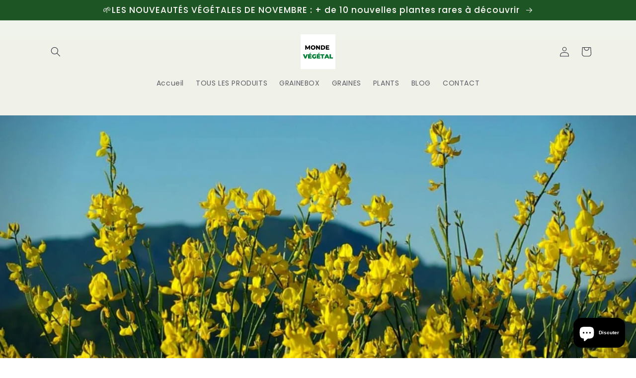

--- FILE ---
content_type: text/html; charset=utf-8
request_url: https://monde-vegetal.fr/blogs/blog/plantes-pour-massif-plein-sud
body_size: 39634
content:
<!doctype html>
<html class="no-js" lang="fr">
  <head>
	<!-- PANDECTES-GDPR: DO NOT MODIFY AUTO GENERATED CODE BELOW --><script id="pandectes-rules">      window.PandectesSettings = {"store":{"plan":"basic","theme":"Sense","primaryLocale":"fr","adminMode":false},"tsPublished":1676648968,"declaration":{"showPurpose":false,"showProvider":false,"showDateGenerated":true},"language":{"languageMode":"Single","fallbackLanguage":"fr","languageDetection":"browser","languagesSupported":[]},"texts":{"managed":{"headerText":{"fr":"Nous respectons votre vie privée"},"consentText":{"fr":"Ce site utilise des cookies pour vous garantir la meilleure expérience."},"dismissButtonText":{"fr":"D'accord"},"linkText":{"fr":"Apprendre encore plus"},"imprintText":{"fr":"Imprimer"},"preferencesButtonText":{"fr":"Préférences"},"allowButtonText":{"fr":"J'accepte"},"denyButtonText":{"fr":"Déclin"},"leaveSiteButtonText":{"fr":"Quitter ce site"},"cookiePolicyText":{"fr":"Politique de cookies"},"preferencesPopupTitleText":{"fr":"Gérer les préférences de consentement"},"preferencesPopupIntroText":{"fr":"Nous utilisons des cookies pour optimiser les fonctionnalités du site Web, analyser les performances et vous offrir une expérience personnalisée. Certains cookies sont indispensables au bon fonctionnement et au bon fonctionnement du site. Ces cookies ne peuvent pas être désactivés. Dans cette fenêtre, vous pouvez gérer votre préférence de cookies."},"preferencesPopupCloseButtonText":{"fr":"proche"},"preferencesPopupAcceptAllButtonText":{"fr":"Accepter tout"},"preferencesPopupRejectAllButtonText":{"fr":"Tout rejeter"},"preferencesPopupSaveButtonText":{"fr":"Enregistrer les préférences"},"accessSectionTitleText":{"fr":"Portabilité des données"},"accessSectionParagraphText":{"fr":"Vous avez le droit de pouvoir accéder à vos données à tout moment."},"rectificationSectionTitleText":{"fr":"Rectification des données"},"rectificationSectionParagraphText":{"fr":"Vous avez le droit de demander la mise à jour de vos données chaque fois que vous le jugez approprié."},"erasureSectionTitleText":{"fr":"Droit à l'oubli"},"erasureSectionParagraphText":{"fr":"Vous avez le droit de demander que toutes vos données soient effacées. Après cela, vous ne pourrez plus accéder à votre compte."}},"categories":{"strictlyNecessaryCookiesTitleText":{"fr":"Cookies strictement nécessaires"},"functionalityCookiesTitleText":{"fr":"Cookies fonctionnels"},"performanceCookiesTitleText":{"fr":"Cookies de performances"},"targetingCookiesTitleText":{"fr":"Ciblage des cookies"},"unclassifiedCookiesTitleText":{"fr":"Cookies non classés"},"strictlyNecessaryCookiesDescriptionText":{"fr":"Ces cookies sont essentiels pour vous permettre de vous déplacer sur le site Web et d'utiliser ses fonctionnalités, telles que l'accès aux zones sécurisées du site Web. Le site Web ne peut pas fonctionner correctement sans ces cookies."},"functionalityCookiesDescriptionText":{"fr":"Ces cookies permettent au site de fournir des fonctionnalités et une personnalisation améliorées. Ils peuvent être définis par nous ou par des fournisseurs tiers dont nous avons ajouté les services à nos pages. Si vous n'autorisez pas ces cookies, certains ou tous ces services peuvent ne pas fonctionner correctement."},"performanceCookiesDescriptionText":{"fr":"Ces cookies nous permettent de surveiller et d'améliorer les performances de notre site Web. Par exemple, ils nous permettent de compter les visites, d'identifier les sources de trafic et de voir quelles parties du site sont les plus populaires."},"targetingCookiesDescriptionText":{"fr":"Ces cookies peuvent être installés via notre site par nos partenaires publicitaires. Ils peuvent être utilisés par ces sociétés pour établir un profil de vos intérêts et vous montrer des publicités pertinentes sur d'autres sites. Ils ne stockent pas directement d'informations personnelles, mais sont basés sur l'identification unique de votre navigateur et de votre appareil Internet. Si vous n'autorisez pas ces cookies, vous bénéficierez d'une publicité moins ciblée."},"unclassifiedCookiesDescriptionText":{"fr":"Les cookies non classés sont des cookies que nous sommes en train de classer avec les fournisseurs de cookies individuels."}},"auto":{"declName":{"fr":"Nom"},"declPath":{"fr":"Chemin"},"declType":{"fr":"Taper"},"declDomain":{"fr":"Domaine"},"declPurpose":{"fr":"But"},"declProvider":{"fr":"Fournisseur"},"declRetention":{"fr":"Rétention"},"declFirstParty":{"fr":"First-party"},"declThirdParty":{"fr":"Tierce personne"},"cookiesDetailsText":{"fr":"Détails des cookies"},"preferencesPopupAlwaysAllowedText":{"fr":"Toujours permis"},"submitButton":{"fr":"Soumettre"},"submittingButton":{"fr":"Soumission..."},"cancelButton":{"fr":"Annuler"},"guestsSupportInfoText":{"fr":"Veuillez vous connecter avec votre compte client pour continuer."},"guestsSupportEmailPlaceholder":{"fr":"Adresse e-mail"},"guestsSupportEmailValidationError":{"fr":"L'email n'est pas valide"},"guestsSupportEmailSuccessTitle":{"fr":"Merci pour votre requête"},"guestsSupportEmailFailureTitle":{"fr":"Un problème est survenu"},"guestsSupportEmailSuccessMessage":{"fr":"Si vous êtes inscrit en tant que client de ce magasin, vous recevrez bientôt un e-mail avec des instructions sur la marche à suivre."},"guestsSupportEmailFailureMessage":{"fr":"Votre demande n'a pas été soumise. Veuillez réessayer et si le problème persiste, contactez le propriétaire du magasin pour obtenir de l'aide."},"confirmationSuccessTitle":{"fr":"Votre demande est vérifiée"},"confirmationFailureTitle":{"fr":"Un problème est survenu"},"confirmationSuccessMessage":{"fr":"Nous reviendrons rapidement vers vous quant à votre demande."},"confirmationFailureMessage":{"fr":"Votre demande n'a pas été vérifiée. Veuillez réessayer et si le problème persiste, contactez le propriétaire du magasin pour obtenir de l'aide"},"consentSectionTitleText":{"fr":"Votre consentement aux cookies"},"consentSectionNoConsentText":{"fr":"Vous n'avez pas consenti à la politique de cookies de ce site Web."},"consentSectionConsentedText":{"fr":"Vous avez consenti à la politique de cookies de ce site Web sur"},"consentStatus":{"fr":"Préférence de consentement"},"consentDate":{"fr":"Date de consentement"},"consentId":{"fr":"ID de consentement"},"consentSectionChangeConsentActionText":{"fr":"Modifier la préférence de consentement"},"accessSectionGDPRRequestsActionText":{"fr":"Demandes des personnes concernées"},"accessSectionAccountInfoActionText":{"fr":"Données personnelles"},"accessSectionOrdersRecordsActionText":{"fr":"Ordres"},"accessSectionDownloadReportActionText":{"fr":"Tout télécharger"},"rectificationCommentPlaceholder":{"fr":"Décrivez ce que vous souhaitez mettre à jour"},"rectificationCommentValidationError":{"fr":"Un commentaire est requis"},"rectificationSectionEditAccountActionText":{"fr":"Demander une mise à jour"},"erasureSectionRequestDeletionActionText":{"fr":"Demander la suppression des données personnelles"}}},"library":{"previewMode":false,"fadeInTimeout":0,"defaultBlocked":7,"showLink":true,"showImprintLink":false,"enabled":true,"cookie":{"name":"_pandectes_gdpr","expiryDays":365,"secure":true},"dismissOnScroll":false,"dismissOnWindowClick":false,"dismissOnTimeout":false,"palette":{"popup":{"background":"#FFFFFF","backgroundForCalculations":{"a":1,"b":255,"g":255,"r":255},"text":"#000000"},"button":{"background":"transparent","backgroundForCalculations":{"a":1,"b":255,"g":255,"r":255},"text":"#000000","textForCalculation":{"a":1,"b":0,"g":0,"r":0},"border":"#000000"}},"content":{"href":"https://monde-vegetal.myshopify.com/policies/privacy-policy","imprintHref":"/","close":"&#10005;","target":"","logo":"<img class=\"cc-banner-logo\" height=\"40\" width=\"40\" src=\"https://cdn.shopify.com/s/files/1/0671/6669/9788/t/4/assets/pandectes-logo.png?v=1676648796\" alt=\"Monde Végétal\" />"},"window":"<div role=\"dialog\" aria-live=\"polite\" aria-label=\"cookieconsent\" aria-describedby=\"cookieconsent:desc\" id=\"pandectes-banner\" class=\"cc-window-wrapper cc-bottom-wrapper\"><div class=\"pd-cookie-banner-window cc-window {{classes}}\"><!--googleoff: all-->{{children}}<!--googleon: all--></div></div>","compliance":{"opt-both":"<div class=\"cc-compliance cc-highlight\">{{deny}}{{allow}}</div>"},"type":"opt-both","layouts":{"basic":"{{logo}}{{messagelink}}{{compliance}}{{close}}"},"position":"bottom","theme":"wired","revokable":true,"animateRevokable":false,"revokableReset":false,"revokableLogoUrl":"https://cdn.shopify.com/s/files/1/0671/6669/9788/t/4/assets/pandectes-reopen-logo.png?v=1676648798","revokablePlacement":"bottom-left","revokableMarginHorizontal":15,"revokableMarginVertical":15,"static":false,"autoAttach":true,"hasTransition":true,"blacklistPage":[""]},"geolocation":{"brOnly":false,"caOnly":false,"euOnly":false,"jpOnly":false,"thOnly":false,"canadaOnly":false,"globalVisibility":true},"dsr":{"guestsSupport":false,"accessSectionDownloadReportAuto":false},"banner":{"resetTs":1676648795,"extraCss":"        .cc-banner-logo {max-width: 24em!important;}    @media(min-width: 768px) {.cc-window.cc-floating{max-width: 24em!important;width: 24em!important;}}    .cc-message, .cc-header, .cc-logo {text-align: left}    .cc-window-wrapper{z-index: 2147483647;}    .cc-window{z-index: 2147483647;font-family: inherit;}    .cc-header{font-family: inherit;}    .pd-cp-ui{font-family: inherit; background-color: #FFFFFF;color:#000000;}    .pd-cp-btn{}    input + .pd-cp-preferences-slider{background-color: rgba(0, 0, 0, 0.3)}    .pd-cp-scrolling-section::-webkit-scrollbar{background-color: rgba(0, 0, 0, 0.3)}    input:checked + .pd-cp-preferences-slider{background-color: rgba(0, 0, 0, 1)}    .pd-cp-scrolling-section::-webkit-scrollbar-thumb {background-color: rgba(0, 0, 0, 1)}    .pd-cp-ui-close{color:#000000;}    .pd-cp-preferences-slider:before{background-color: #FFFFFF}    .pd-cp-title:before {border-color: #000000!important}    .pd-cp-preferences-slider{background-color:#000000}    .pd-cp-toggle{color:#000000!important}    @media(max-width:699px) {.pd-cp-ui-close-top svg {fill: #000000}}    .pd-cp-toggle:hover,.pd-cp-toggle:visited,.pd-cp-toggle:active{color:#000000!important}    .pd-cookie-banner-window {box-shadow: 0 0 18px rgb(0 0 0 / 20%);}  ","customJavascript":null,"showPoweredBy":false,"isActive":true,"implicitSavePreferences":false,"cookieIcon":false,"blockBots":false,"showCookiesDetails":true,"cookiesBlockedByDefault":"7","hasTransition":true,"blockingPage":false,"showOnlyLandingPage":false,"leaveSiteUrl":"https://www.google.com","linkRespectStoreLang":false},"cookies":{"0":[{"name":"keep_alive","domain":"monde-vegetal.myshopify.com","path":"/","provider":"Shopify","firstParty":true,"retention":"30 minute(s)","purpose":{"fr":"Used in connection with buyer localization."}},{"name":"localization","domain":"monde-vegetal.myshopify.com","path":"/","provider":"Shopify","firstParty":true,"retention":"1 year(s)","purpose":{"fr":"Shopify store localization"}},{"name":"secure_customer_sig","domain":"monde-vegetal.myshopify.com","path":"/","provider":"Shopify","firstParty":true,"retention":"1 year(s)","purpose":{"fr":"Used in connection with customer login."}},{"name":"cart_currency","domain":"monde-vegetal.myshopify.com","path":"/","provider":"Shopify","firstParty":true,"retention":"14 day(s)","purpose":{"fr":"Used in connection with shopping cart."}},{"name":"_secure_session_id","domain":"monde-vegetal.myshopify.com","path":"/","provider":"Shopify","firstParty":true,"retention":"24 hour(s)","purpose":{"fr":"Used in connection with navigation through a storefront."}}],"1":[],"2":[{"name":"_landing_page","domain":".monde-vegetal.myshopify.com","path":"/","provider":"Shopify","firstParty":true,"retention":"14 day(s)","purpose":{"fr":"Tracks landing pages."}},{"name":"_y","domain":".monde-vegetal.myshopify.com","path":"/","provider":"Shopify","firstParty":true,"retention":"1 year(s)","purpose":{"fr":"Shopify analytics."}},{"name":"_orig_referrer","domain":".monde-vegetal.myshopify.com","path":"/","provider":"Shopify","firstParty":true,"retention":"14 day(s)","purpose":{"fr":"Tracks landing pages."}},{"name":"_s","domain":".monde-vegetal.myshopify.com","path":"/","provider":"Shopify","firstParty":true,"retention":"30 minute(s)","purpose":{"fr":"Shopify analytics."}},{"name":"_shopify_y","domain":".monde-vegetal.myshopify.com","path":"/","provider":"Shopify","firstParty":true,"retention":"1 year(s)","purpose":{"fr":"Shopify analytics."}},{"name":"_shopify_s","domain":".monde-vegetal.myshopify.com","path":"/","provider":"Shopify","firstParty":true,"retention":"30 minute(s)","purpose":{"fr":"Shopify analytics."}},{"name":"_shopify_sa_t","domain":".monde-vegetal.myshopify.com","path":"/","provider":"Shopify","firstParty":true,"retention":"30 minute(s)","purpose":{"fr":"Shopify analytics relating to marketing & referrals."}},{"name":"_shopify_sa_p","domain":".monde-vegetal.myshopify.com","path":"/","provider":"Shopify","firstParty":true,"retention":"30 minute(s)","purpose":{"fr":"Shopify analytics relating to marketing & referrals."}}],"4":[],"8":[]},"blocker":{"isActive":false,"googleConsentMode":{"id":"","analyticsId":"","isActive":false,"adStorageCategory":4,"analyticsStorageCategory":2,"personalizationStorageCategory":1,"functionalityStorageCategory":1,"customEvent":true,"securityStorageCategory":0,"redactData":true,"urlPassthrough":false},"facebookPixel":{"id":"","isActive":false,"ldu":false},"rakuten":{"isActive":false,"cmp":false,"ccpa":false},"gpcIsActive":false,"defaultBlocked":7,"patterns":{"whiteList":[],"blackList":{"1":[],"2":[],"4":[],"8":[]},"iframesWhiteList":[],"iframesBlackList":{"1":[],"2":[],"4":[],"8":[]},"beaconsWhiteList":[],"beaconsBlackList":{"1":[],"2":[],"4":[],"8":[]}}}}      !function(){"use strict";window.PandectesRules=window.PandectesRules||{},window.PandectesRules.manualBlacklist={1:[],2:[],4:[]},window.PandectesRules.blacklistedIFrames={1:[],2:[],4:[]},window.PandectesRules.blacklistedCss={1:[],2:[],4:[]},window.PandectesRules.blacklistedBeacons={1:[],2:[],4:[]};var e="javascript/blocked",t="_pandectes_gdpr";function r(e){return new RegExp(e.replace(/[/\\.+?$()]/g,"\\$&").replace("*","(.*)"))}var n=function(e){try{return JSON.parse(e)}catch(e){return!1}},a=function(e){var t=arguments.length>1&&void 0!==arguments[1]?arguments[1]:"log",r=new URLSearchParams(window.location.search);r.get("rules_debug")&&console[t]("PandectesRules: ".concat(e))};function s(e,t){var r=Object.keys(e);if(Object.getOwnPropertySymbols){var n=Object.getOwnPropertySymbols(e);t&&(n=n.filter((function(t){return Object.getOwnPropertyDescriptor(e,t).enumerable}))),r.push.apply(r,n)}return r}function i(e){for(var t=1;t<arguments.length;t++){var r=null!=arguments[t]?arguments[t]:{};t%2?s(Object(r),!0).forEach((function(t){o(e,t,r[t])})):Object.getOwnPropertyDescriptors?Object.defineProperties(e,Object.getOwnPropertyDescriptors(r)):s(Object(r)).forEach((function(t){Object.defineProperty(e,t,Object.getOwnPropertyDescriptor(r,t))}))}return e}function o(e,t,r){return t in e?Object.defineProperty(e,t,{value:r,enumerable:!0,configurable:!0,writable:!0}):e[t]=r,e}function c(e,t){return function(e){if(Array.isArray(e))return e}(e)||function(e,t){var r=null==e?null:"undefined"!=typeof Symbol&&e[Symbol.iterator]||e["@@iterator"];if(null==r)return;var n,a,s=[],i=!0,o=!1;try{for(r=r.call(e);!(i=(n=r.next()).done)&&(s.push(n.value),!t||s.length!==t);i=!0);}catch(e){o=!0,a=e}finally{try{i||null==r.return||r.return()}finally{if(o)throw a}}return s}(e,t)||u(e,t)||function(){throw new TypeError("Invalid attempt to destructure non-iterable instance.\nIn order to be iterable, non-array objects must have a [Symbol.iterator]() method.")}()}function l(e){return function(e){if(Array.isArray(e))return d(e)}(e)||function(e){if("undefined"!=typeof Symbol&&null!=e[Symbol.iterator]||null!=e["@@iterator"])return Array.from(e)}(e)||u(e)||function(){throw new TypeError("Invalid attempt to spread non-iterable instance.\nIn order to be iterable, non-array objects must have a [Symbol.iterator]() method.")}()}function u(e,t){if(e){if("string"==typeof e)return d(e,t);var r=Object.prototype.toString.call(e).slice(8,-1);return"Object"===r&&e.constructor&&(r=e.constructor.name),"Map"===r||"Set"===r?Array.from(e):"Arguments"===r||/^(?:Ui|I)nt(?:8|16|32)(?:Clamped)?Array$/.test(r)?d(e,t):void 0}}function d(e,t){(null==t||t>e.length)&&(t=e.length);for(var r=0,n=new Array(t);r<t;r++)n[r]=e[r];return n}var f="Pandectes"===window.navigator.userAgent;a("userAgent -> ".concat(window.navigator.userAgent.substring(0,50)));var p=function(){var e,r=arguments.length>0&&void 0!==arguments[0]?arguments[0]:t,a="; "+document.cookie,s=a.split("; "+r+"=");if(s.length<2)e={};else{var i=s.pop(),o=i.split(";");e=window.atob(o.shift())}var c=n(e);return!1!==c?c:e}(),g=window.PandectesSettings,h=g.banner.isActive,y=g.blocker.defaultBlocked,b=p&&null!==p.preferences&&void 0!==p.preferences?p.preferences:null,v=h?null===b?y:b:0,m={1:0==(1&v),2:0==(2&v),4:0==(4&v)},w=window.PandectesSettings.blocker.patterns,k=w.blackList,L=w.whiteList,P=w.iframesBlackList,C=w.iframesWhiteList,A=w.beaconsBlackList,S=w.beaconsWhiteList,_={blackList:[],whiteList:[],iframesBlackList:{1:[],2:[],4:[],8:[]},iframesWhiteList:[],beaconsBlackList:{1:[],2:[],4:[],8:[]},beaconsWhiteList:[]};[1,2,4].map((function(e){var t;m[e]||((t=_.blackList).push.apply(t,l(k[e].length?k[e].map(r):[])),_.iframesBlackList[e]=P[e].length?P[e].map(r):[],_.beaconsBlackList[e]=A[e].length?A[e].map(r):[])})),_.whiteList=L.length?L.map(r):[],_.iframesWhiteList=C.length?C.map(r):[],_.beaconsWhiteList=S.length?S.map(r):[];var B={scripts:[],iframes:{1:[],2:[],4:[]},beacons:{1:[],2:[],4:[]},css:{1:[],2:[],4:[]}},E=function(t,r){return t&&(!r||r!==e)&&(!_.blackList||_.blackList.some((function(e){return e.test(t)})))&&(!_.whiteList||_.whiteList.every((function(e){return!e.test(t)})))},O=function(e){var t=e.getAttribute("src");return _.blackList&&_.blackList.every((function(e){return!e.test(t)}))||_.whiteList&&_.whiteList.some((function(e){return e.test(t)}))},I=function(e,t){var r=_.iframesBlackList[t],n=_.iframesWhiteList;return e&&(!r||r.some((function(t){return t.test(e)})))&&(!n||n.every((function(t){return!t.test(e)})))},R=function(e,t){var r=_.beaconsBlackList[t],n=_.beaconsWhiteList;return e&&(!r||r.some((function(t){return t.test(e)})))&&(!n||n.every((function(t){return!t.test(e)})))},j=new MutationObserver((function(e){for(var t=0;t<e.length;t++)for(var r=e[t].addedNodes,n=0;n<r.length;n++){var a=r[n],s=a.dataset&&a.dataset.cookiecategory;if(1===a.nodeType&&"LINK"===a.tagName){var i=a.dataset&&a.dataset.href;if(i&&s)switch(s){case"functionality":case"C0001":B.css[1].push(i);break;case"performance":case"C0002":B.css[2].push(i);break;case"targeting":case"C0003":B.css[4].push(i)}}}})),x=new MutationObserver((function(t){for(var r=0;r<t.length;r++)for(var n=t[r].addedNodes,a=function(t){var r=n[t],a=r.src||r.dataset&&r.dataset.src,s=r.dataset&&r.dataset.cookiecategory;if(1===r.nodeType&&"IFRAME"===r.tagName){if(a){var i=!1;I(a,1)||"functionality"===s||"C0001"===s?(i=!0,B.iframes[1].push(a)):I(a,2)||"performance"===s||"C0002"===s?(i=!0,B.iframes[2].push(a)):(I(a,4)||"targeting"===s||"C0003"===s)&&(i=!0,B.iframes[4].push(a)),i&&(r.removeAttribute("src"),r.setAttribute("data-src",a))}}else if(1===r.nodeType&&"IMG"===r.tagName){if(a){var o=!1;R(a,1)?(o=!0,B.beacons[1].push(a)):R(a,2)?(o=!0,B.beacons[2].push(a)):R(a,4)&&(o=!0,B.beacons[4].push(a)),o&&(r.removeAttribute("src"),r.setAttribute("data-src",a))}}else if(1===r.nodeType&&"LINK"===r.tagName){var c=r.dataset&&r.dataset.href;if(c&&s)switch(s){case"functionality":case"C0001":B.css[1].push(c);break;case"performance":case"C0002":B.css[2].push(c);break;case"targeting":case"C0003":B.css[4].push(c)}}else if(1===r.nodeType&&"SCRIPT"===r.tagName){var l=r.type,u=!1;if(E(a,l))u=!0;else if(a&&s)switch(s){case"functionality":case"C0001":u=!0,window.PandectesRules.manualBlacklist[1].push(a);break;case"performance":case"C0002":u=!0,window.PandectesRules.manualBlacklist[2].push(a);break;case"targeting":case"C0003":u=!0,window.PandectesRules.manualBlacklist[4].push(a)}if(u){B.scripts.push([r,l]),r.type=e;r.addEventListener("beforescriptexecute",(function t(n){r.getAttribute("type")===e&&n.preventDefault(),r.removeEventListener("beforescriptexecute",t)})),r.parentElement&&r.parentElement.removeChild(r)}}},s=0;s<n.length;s++)a(s)})),T=document.createElement,N={src:Object.getOwnPropertyDescriptor(HTMLScriptElement.prototype,"src"),type:Object.getOwnPropertyDescriptor(HTMLScriptElement.prototype,"type")};window.PandectesRules.unblockCss=function(e){var t=B.css[e]||[];t.length&&a("Unblocking CSS for ".concat(e)),t.forEach((function(e){var t=document.querySelector('link[data-href^="'.concat(e,'"]'));t.removeAttribute("data-href"),t.href=e})),B.css[e]=[]},window.PandectesRules.unblockIFrames=function(e){var t=B.iframes[e]||[];t.length&&a("Unblocking IFrames for ".concat(e)),_.iframesBlackList[e]=[],t.forEach((function(e){var t=document.querySelector('iframe[data-src^="'.concat(e,'"]'));t.removeAttribute("data-src"),t.src=e})),B.iframes[e]=[]},window.PandectesRules.unblockBeacons=function(e){var t=B.beacons[e]||[];t.length&&a("Unblocking Beacons for ".concat(e)),_.beaconsBlackList[e]=[],t.forEach((function(e){var t=document.querySelector('img[data-src^="'.concat(e,'"]'));t.removeAttribute("data-src"),t.src=e})),B.beacons[e]=[]},window.PandectesRules.unblock=function(t){t.length<1?(_.blackList=[],_.whiteList=[],_.iframesBlackList=[],_.iframesWhiteList=[]):(_.blackList&&(_.blackList=_.blackList.filter((function(e){return t.every((function(t){return"string"==typeof t?!e.test(t):t instanceof RegExp?e.toString()!==t.toString():void 0}))}))),_.whiteList&&(_.whiteList=[].concat(l(_.whiteList),l(t.map((function(e){if("string"==typeof e){var t=".*"+r(e)+".*";if(_.whiteList.every((function(e){return e.toString()!==t.toString()})))return new RegExp(t)}else if(e instanceof RegExp&&_.whiteList.every((function(t){return t.toString()!==e.toString()})))return e;return null})).filter(Boolean)))));for(var n=document.querySelectorAll('script[type="'.concat(e,'"]')),s=0;s<n.length;s++){var i=n[s];O(i)&&(B.scripts.push([i,"application/javascript"]),i.parentElement.removeChild(i))}var o=0;l(B.scripts).forEach((function(e,t){var r=c(e,2),n=r[0],a=r[1];if(O(n)){for(var s=document.createElement("script"),i=0;i<n.attributes.length;i++){var l=n.attributes[i];"src"!==l.name&&"type"!==l.name&&s.setAttribute(l.name,n.attributes[i].value)}s.setAttribute("src",n.src),s.setAttribute("type",a||"application/javascript"),document.head.appendChild(s),B.scripts.splice(t-o,1),o++}})),0==_.blackList.length&&0===_.iframesBlackList[1].length&&0===_.iframesBlackList[2].length&&0===_.iframesBlackList[4].length&&0===_.beaconsBlackList[1].length&&0===_.beaconsBlackList[2].length&&0===_.beaconsBlackList[4].length&&(a("Disconnecting observers"),x.disconnect(),j.disconnect())};var D=window.PandectesSettings.blocker,M=setInterval((function(){window.Shopify&&(clearInterval(M),window.Shopify.loadFeatures&&window.Shopify.loadFeatures([{name:"consent-tracking-api",version:"0.1"}],(function(e){if(e)a("CustomerPrivacy API -> failed to load","warning");else if(a("CustomerPrivacy API -> loaded successfully"),(f||(0==(2&v)||0==(4&v)))&&window.Shopify.customerPrivacy.setTrackingConsent(!0,(function(e){e&&e.error?a("CustomerPrivacy API -> failed to allow tracking","error"):a("CustomerPrivacy API (Rules) -> tracking allowed")})),D.gpcIsActive&&"CCPA"===window.Shopify.customerPrivacy.getRegulation()){var t=navigator.globalPrivacyControl;void 0!==t?window.Shopify.customerPrivacy.setCCPAConsent(!t,(function(e){e&&e.error?a("CustomerPrivacy API -> failed to set CCPA consent","error"):a("CustomerPrivacy API (Rules) -> CCPA data sell "+(t?"disallowed":"allowed"))})):a("navigator.globalPrivacyControl is not set")}})))}),10),W=window.PandectesSettings,z=W.banner.isActive,F=W.blocker.googleConsentMode,U=F.isActive,q=F.customEvent,H=F.redactData,$=F.urlPassthrough,G=F.adStorageCategory,K=F.analyticsStorageCategory,J=F.functionalityStorageCategory,Y=F.personalizationStorageCategory,Q=F.securityStorageCategory;function V(){window.dataLayer.push(arguments)}window.dataLayer=window.dataLayer||[];var X,Z,ee={hasInitialized:!1,ads_data_redaction:!1,url_passthrough:!1,storage:{ad_storage:"granted",analytics_storage:"granted",functionality_storage:"granted",personalization_storage:"granted",security_storage:"granted",wait_for_update:500}};if(z&&U){var te=0==(v&G)?"granted":"denied",re=0==(v&K)?"granted":"denied",ne=0==(v&J)?"granted":"denied",ae=0==(v&Y)?"granted":"denied",se=0==(v&Q)?"granted":"denied";ee.hasInitialized=!0,ee.ads_data_redaction="denied"===te&&H,ee.url_passthrough=$,ee.storage.ad_storage=te,ee.storage.analytics_storage=re,ee.storage.functionality_storage=ne,ee.storage.personalization_storage=ae,ee.storage.security_storage=se,ee.ads_data_redaction&&V("set","ads_data_redaction",ee.ads_data_redaction),ee.url_passthrough&&V("set","url_passthrough",ee.url_passthrough),V("consent","default",ee.storage),q&&(Z=7===(X=v)?"deny":0===X?"allow":"mixed",window.dataLayer.push({event:"Pandectes_Consent_Update",pandectes_status:Z,pandectes_categories:{C000:"allow",C001:m[1]?"allow":"deny",C002:m[2]?"allow":"deny",C003:m[4]?"allow":"deny"}})),a("Google consent mode initialized")}window.PandectesRules.gcm=ee;var ie=window.PandectesSettings,oe=ie.banner.isActive,ce=ie.blocker.isActive;a("Blocker -> "+(ce?"Active":"Inactive")),a("Banner -> "+(oe?"Active":"Inactive")),a("ActualPrefs -> "+v);var le=null===b&&/\/checkouts\//.test(window.location.pathname);0!==v&&!1===f&&ce&&!le?(a("Blocker will execute"),document.createElement=function(){for(var t=arguments.length,r=new Array(t),n=0;n<t;n++)r[n]=arguments[n];if("script"!==r[0].toLowerCase())return T.bind?T.bind(document).apply(void 0,r):T;var a=T.bind(document).apply(void 0,r);try{Object.defineProperties(a,{src:i(i({},N.src),{},{set:function(t){E(t,a.type)&&N.type.set.call(this,e),N.src.set.call(this,t)}}),type:i(i({},N.type),{},{get:function(){var t=N.type.get.call(this);return t===e||E(this.src,t)?null:t},set:function(t){var r=E(a.src,a.type)?e:t;N.type.set.call(this,r)}})}),a.setAttribute=function(t,r){if("type"===t){var n=E(a.src,a.type)?e:r;N.type.set.call(a,n)}else"src"===t?(E(r,a.type)&&N.type.set.call(a,e),N.src.set.call(a,r)):HTMLScriptElement.prototype.setAttribute.call(a,t,r)}}catch(e){console.warn("Yett: unable to prevent script execution for script src ",a.src,".\n",'A likely cause would be because you are using a third-party browser extension that monkey patches the "document.createElement" function.')}return a},x.observe(document.documentElement,{childList:!0,subtree:!0}),j.observe(document.documentElement,{childList:!0,subtree:!0})):a("Blocker will not execute")}();
</script>
    <meta charset="utf-8">
    <meta http-equiv="X-UA-Compatible" content="IE=edge">
    <meta name="viewport" content="width=device-width,initial-scale=1">
    <meta name="theme-color" content=""><link rel="preconnect" href="https://cdn.shopify.com" crossorigin><link rel="icon" type="image/png" href="//monde-vegetal.fr/cdn/shop/files/Logo_Monde_Vegetal_Carre_FB_INSTA_Noir_Vert_Fond_blanc.png?crop=center&height=32&v=1676641545&width=32"><link rel="preconnect" href="https://fonts.shopifycdn.com" crossorigin>


    


    <script src="//monde-vegetal.fr/cdn/shop/t/4/assets/global.js?v=149496944046504657681673036441" defer="defer"></script>
    <script>window.performance && window.performance.mark && window.performance.mark('shopify.content_for_header.start');</script><meta name="facebook-domain-verification" content="o3il9vld9ak1i1a9wwhlnhpidp9y08">
<meta id="shopify-digital-wallet" name="shopify-digital-wallet" content="/67166699788/digital_wallets/dialog">
<meta name="shopify-checkout-api-token" content="0e15fd9fff9e139f47e0520b60d1a0d1">
<meta id="in-context-paypal-metadata" data-shop-id="67166699788" data-venmo-supported="false" data-environment="production" data-locale="fr_FR" data-paypal-v4="true" data-currency="EUR">
<link rel="alternate" type="application/atom+xml" title="Feed" href="/blogs/blog.atom" />
<link rel="alternate" hreflang="x-default" href="https://monde-vegetal.fr/blogs/blog/plantes-pour-massif-plein-sud">
<link rel="alternate" hreflang="fr" href="https://monde-vegetal.fr/blogs/blog/plantes-pour-massif-plein-sud">
<link rel="alternate" hreflang="pl" href="https://monde-vegetal.fr/pl/blogs/blog/plantes-pour-massif-plein-sud">
<script async="async" src="/checkouts/internal/preloads.js?locale=fr-FR"></script>
<link rel="preconnect" href="https://shop.app" crossorigin="anonymous">
<script async="async" src="https://shop.app/checkouts/internal/preloads.js?locale=fr-FR&shop_id=67166699788" crossorigin="anonymous"></script>
<script id="apple-pay-shop-capabilities" type="application/json">{"shopId":67166699788,"countryCode":"FR","currencyCode":"EUR","merchantCapabilities":["supports3DS"],"merchantId":"gid:\/\/shopify\/Shop\/67166699788","merchantName":"Monde Végétal","requiredBillingContactFields":["postalAddress","email"],"requiredShippingContactFields":["postalAddress","email"],"shippingType":"shipping","supportedNetworks":["visa","masterCard","amex","maestro"],"total":{"type":"pending","label":"Monde Végétal","amount":"1.00"},"shopifyPaymentsEnabled":true,"supportsSubscriptions":true}</script>
<script id="shopify-features" type="application/json">{"accessToken":"0e15fd9fff9e139f47e0520b60d1a0d1","betas":["rich-media-storefront-analytics"],"domain":"monde-vegetal.fr","predictiveSearch":true,"shopId":67166699788,"locale":"fr"}</script>
<script>var Shopify = Shopify || {};
Shopify.shop = "monde-vegetal.myshopify.com";
Shopify.locale = "fr";
Shopify.currency = {"active":"EUR","rate":"1.0"};
Shopify.country = "FR";
Shopify.theme = {"name":"Sense","id":137865789708,"schema_name":"Sense","schema_version":"5.0.1","theme_store_id":1356,"role":"main"};
Shopify.theme.handle = "null";
Shopify.theme.style = {"id":null,"handle":null};
Shopify.cdnHost = "monde-vegetal.fr/cdn";
Shopify.routes = Shopify.routes || {};
Shopify.routes.root = "/";</script>
<script type="module">!function(o){(o.Shopify=o.Shopify||{}).modules=!0}(window);</script>
<script>!function(o){function n(){var o=[];function n(){o.push(Array.prototype.slice.apply(arguments))}return n.q=o,n}var t=o.Shopify=o.Shopify||{};t.loadFeatures=n(),t.autoloadFeatures=n()}(window);</script>
<script>
  window.ShopifyPay = window.ShopifyPay || {};
  window.ShopifyPay.apiHost = "shop.app\/pay";
  window.ShopifyPay.redirectState = null;
</script>
<script id="shop-js-analytics" type="application/json">{"pageType":"article"}</script>
<script defer="defer" async type="module" src="//monde-vegetal.fr/cdn/shopifycloud/shop-js/modules/v2/client.init-shop-cart-sync_C7zOiP7n.fr.esm.js"></script>
<script defer="defer" async type="module" src="//monde-vegetal.fr/cdn/shopifycloud/shop-js/modules/v2/chunk.common_CSlijhlg.esm.js"></script>
<script type="module">
  await import("//monde-vegetal.fr/cdn/shopifycloud/shop-js/modules/v2/client.init-shop-cart-sync_C7zOiP7n.fr.esm.js");
await import("//monde-vegetal.fr/cdn/shopifycloud/shop-js/modules/v2/chunk.common_CSlijhlg.esm.js");

  window.Shopify.SignInWithShop?.initShopCartSync?.({"fedCMEnabled":true,"windoidEnabled":true});

</script>
<script>
  window.Shopify = window.Shopify || {};
  if (!window.Shopify.featureAssets) window.Shopify.featureAssets = {};
  window.Shopify.featureAssets['shop-js'] = {"shop-cart-sync":["modules/v2/client.shop-cart-sync_BnBFXf0_.fr.esm.js","modules/v2/chunk.common_CSlijhlg.esm.js"],"init-fed-cm":["modules/v2/client.init-fed-cm_CSbHcSLQ.fr.esm.js","modules/v2/chunk.common_CSlijhlg.esm.js"],"shop-button":["modules/v2/client.shop-button_DLUKcBRB.fr.esm.js","modules/v2/chunk.common_CSlijhlg.esm.js"],"shop-cash-offers":["modules/v2/client.shop-cash-offers_Cua9cdqh.fr.esm.js","modules/v2/chunk.common_CSlijhlg.esm.js","modules/v2/chunk.modal_C0-OIa6B.esm.js"],"init-windoid":["modules/v2/client.init-windoid_BO2kqg2i.fr.esm.js","modules/v2/chunk.common_CSlijhlg.esm.js"],"init-shop-email-lookup-coordinator":["modules/v2/client.init-shop-email-lookup-coordinator_DcBZTVqR.fr.esm.js","modules/v2/chunk.common_CSlijhlg.esm.js"],"shop-toast-manager":["modules/v2/client.shop-toast-manager_CqHEw2nM.fr.esm.js","modules/v2/chunk.common_CSlijhlg.esm.js"],"shop-login-button":["modules/v2/client.shop-login-button_BQtEoURe.fr.esm.js","modules/v2/chunk.common_CSlijhlg.esm.js","modules/v2/chunk.modal_C0-OIa6B.esm.js"],"avatar":["modules/v2/client.avatar_BTnouDA3.fr.esm.js"],"pay-button":["modules/v2/client.pay-button_DUwpSVMx.fr.esm.js","modules/v2/chunk.common_CSlijhlg.esm.js"],"init-shop-cart-sync":["modules/v2/client.init-shop-cart-sync_C7zOiP7n.fr.esm.js","modules/v2/chunk.common_CSlijhlg.esm.js"],"init-customer-accounts":["modules/v2/client.init-customer-accounts_B0gbzGDF.fr.esm.js","modules/v2/client.shop-login-button_BQtEoURe.fr.esm.js","modules/v2/chunk.common_CSlijhlg.esm.js","modules/v2/chunk.modal_C0-OIa6B.esm.js"],"init-shop-for-new-customer-accounts":["modules/v2/client.init-shop-for-new-customer-accounts_C1ax6gR3.fr.esm.js","modules/v2/client.shop-login-button_BQtEoURe.fr.esm.js","modules/v2/chunk.common_CSlijhlg.esm.js","modules/v2/chunk.modal_C0-OIa6B.esm.js"],"init-customer-accounts-sign-up":["modules/v2/client.init-customer-accounts-sign-up_Dx4tXqtI.fr.esm.js","modules/v2/client.shop-login-button_BQtEoURe.fr.esm.js","modules/v2/chunk.common_CSlijhlg.esm.js","modules/v2/chunk.modal_C0-OIa6B.esm.js"],"checkout-modal":["modules/v2/client.checkout-modal_BZLk86_8.fr.esm.js","modules/v2/chunk.common_CSlijhlg.esm.js","modules/v2/chunk.modal_C0-OIa6B.esm.js"],"shop-follow-button":["modules/v2/client.shop-follow-button_YGA9KtE6.fr.esm.js","modules/v2/chunk.common_CSlijhlg.esm.js","modules/v2/chunk.modal_C0-OIa6B.esm.js"],"lead-capture":["modules/v2/client.lead-capture_BKsxsIKj.fr.esm.js","modules/v2/chunk.common_CSlijhlg.esm.js","modules/v2/chunk.modal_C0-OIa6B.esm.js"],"shop-login":["modules/v2/client.shop-login_s6dWeBr2.fr.esm.js","modules/v2/chunk.common_CSlijhlg.esm.js","modules/v2/chunk.modal_C0-OIa6B.esm.js"],"payment-terms":["modules/v2/client.payment-terms_CTuGCy7C.fr.esm.js","modules/v2/chunk.common_CSlijhlg.esm.js","modules/v2/chunk.modal_C0-OIa6B.esm.js"]};
</script>
<script>(function() {
  var isLoaded = false;
  function asyncLoad() {
    if (isLoaded) return;
    isLoaded = true;
    var urls = ["\/\/cdn.shopify.com\/proxy\/5a43d09ccb5a879b4b8d8cd84ce28969323ff3b4daf62b85c05560947f38eb8e\/s.pandect.es\/scripts\/pandectes-core.js?shop=monde-vegetal.myshopify.com\u0026sp-cache-control=cHVibGljLCBtYXgtYWdlPTkwMA","\/\/www.powr.io\/powr.js?powr-token=monde-vegetal.myshopify.com\u0026external-type=shopify\u0026shop=monde-vegetal.myshopify.com","https:\/\/cdn.s3.pop-convert.com\/pcjs.production.min.js?unique_id=monde-vegetal.myshopify.com\u0026shop=monde-vegetal.myshopify.com","https:\/\/cdn.shopify.com\/s\/files\/1\/0671\/6669\/9788\/t\/4\/assets\/yoast-active-script.js?v=1697483151\u0026shop=monde-vegetal.myshopify.com","https:\/\/script.pop-convert.com\/new-micro\/production.pc.min.js?unique_id=monde-vegetal.myshopify.com\u0026shop=monde-vegetal.myshopify.com","https:\/\/cdn.robinpro.gallery\/js\/client.js?v=5ad0431\u0026shop=monde-vegetal.myshopify.com"];
    for (var i = 0; i < urls.length; i++) {
      var s = document.createElement('script');
      s.type = 'text/javascript';
      s.async = true;
      s.src = urls[i];
      var x = document.getElementsByTagName('script')[0];
      x.parentNode.insertBefore(s, x);
    }
  };
  if(window.attachEvent) {
    window.attachEvent('onload', asyncLoad);
  } else {
    window.addEventListener('load', asyncLoad, false);
  }
})();</script>
<script id="__st">var __st={"a":67166699788,"offset":3600,"reqid":"d11986ff-8f21-4b79-809f-24a8aa4a06f2-1768510315","pageurl":"monde-vegetal.fr\/blogs\/blog\/plantes-pour-massif-plein-sud","s":"articles-605545333004","u":"120ecf9487c4","p":"article","rtyp":"article","rid":605545333004};</script>
<script>window.ShopifyPaypalV4VisibilityTracking = true;</script>
<script id="captcha-bootstrap">!function(){'use strict';const t='contact',e='account',n='new_comment',o=[[t,t],['blogs',n],['comments',n],[t,'customer']],c=[[e,'customer_login'],[e,'guest_login'],[e,'recover_customer_password'],[e,'create_customer']],r=t=>t.map((([t,e])=>`form[action*='/${t}']:not([data-nocaptcha='true']) input[name='form_type'][value='${e}']`)).join(','),a=t=>()=>t?[...document.querySelectorAll(t)].map((t=>t.form)):[];function s(){const t=[...o],e=r(t);return a(e)}const i='password',u='form_key',d=['recaptcha-v3-token','g-recaptcha-response','h-captcha-response',i],f=()=>{try{return window.sessionStorage}catch{return}},m='__shopify_v',_=t=>t.elements[u];function p(t,e,n=!1){try{const o=window.sessionStorage,c=JSON.parse(o.getItem(e)),{data:r}=function(t){const{data:e,action:n}=t;return t[m]||n?{data:e,action:n}:{data:t,action:n}}(c);for(const[e,n]of Object.entries(r))t.elements[e]&&(t.elements[e].value=n);n&&o.removeItem(e)}catch(o){console.error('form repopulation failed',{error:o})}}const l='form_type',E='cptcha';function T(t){t.dataset[E]=!0}const w=window,h=w.document,L='Shopify',v='ce_forms',y='captcha';let A=!1;((t,e)=>{const n=(g='f06e6c50-85a8-45c8-87d0-21a2b65856fe',I='https://cdn.shopify.com/shopifycloud/storefront-forms-hcaptcha/ce_storefront_forms_captcha_hcaptcha.v1.5.2.iife.js',D={infoText:'Protégé par hCaptcha',privacyText:'Confidentialité',termsText:'Conditions'},(t,e,n)=>{const o=w[L][v],c=o.bindForm;if(c)return c(t,g,e,D).then(n);var r;o.q.push([[t,g,e,D],n]),r=I,A||(h.body.append(Object.assign(h.createElement('script'),{id:'captcha-provider',async:!0,src:r})),A=!0)});var g,I,D;w[L]=w[L]||{},w[L][v]=w[L][v]||{},w[L][v].q=[],w[L][y]=w[L][y]||{},w[L][y].protect=function(t,e){n(t,void 0,e),T(t)},Object.freeze(w[L][y]),function(t,e,n,w,h,L){const[v,y,A,g]=function(t,e,n){const i=e?o:[],u=t?c:[],d=[...i,...u],f=r(d),m=r(i),_=r(d.filter((([t,e])=>n.includes(e))));return[a(f),a(m),a(_),s()]}(w,h,L),I=t=>{const e=t.target;return e instanceof HTMLFormElement?e:e&&e.form},D=t=>v().includes(t);t.addEventListener('submit',(t=>{const e=I(t);if(!e)return;const n=D(e)&&!e.dataset.hcaptchaBound&&!e.dataset.recaptchaBound,o=_(e),c=g().includes(e)&&(!o||!o.value);(n||c)&&t.preventDefault(),c&&!n&&(function(t){try{if(!f())return;!function(t){const e=f();if(!e)return;const n=_(t);if(!n)return;const o=n.value;o&&e.removeItem(o)}(t);const e=Array.from(Array(32),(()=>Math.random().toString(36)[2])).join('');!function(t,e){_(t)||t.append(Object.assign(document.createElement('input'),{type:'hidden',name:u})),t.elements[u].value=e}(t,e),function(t,e){const n=f();if(!n)return;const o=[...t.querySelectorAll(`input[type='${i}']`)].map((({name:t})=>t)),c=[...d,...o],r={};for(const[a,s]of new FormData(t).entries())c.includes(a)||(r[a]=s);n.setItem(e,JSON.stringify({[m]:1,action:t.action,data:r}))}(t,e)}catch(e){console.error('failed to persist form',e)}}(e),e.submit())}));const S=(t,e)=>{t&&!t.dataset[E]&&(n(t,e.some((e=>e===t))),T(t))};for(const o of['focusin','change'])t.addEventListener(o,(t=>{const e=I(t);D(e)&&S(e,y())}));const B=e.get('form_key'),M=e.get(l),P=B&&M;t.addEventListener('DOMContentLoaded',(()=>{const t=y();if(P)for(const e of t)e.elements[l].value===M&&p(e,B);[...new Set([...A(),...v().filter((t=>'true'===t.dataset.shopifyCaptcha))])].forEach((e=>S(e,t)))}))}(h,new URLSearchParams(w.location.search),n,t,e,['guest_login'])})(!0,!0)}();</script>
<script integrity="sha256-4kQ18oKyAcykRKYeNunJcIwy7WH5gtpwJnB7kiuLZ1E=" data-source-attribution="shopify.loadfeatures" defer="defer" src="//monde-vegetal.fr/cdn/shopifycloud/storefront/assets/storefront/load_feature-a0a9edcb.js" crossorigin="anonymous"></script>
<script crossorigin="anonymous" defer="defer" src="//monde-vegetal.fr/cdn/shopifycloud/storefront/assets/shopify_pay/storefront-65b4c6d7.js?v=20250812"></script>
<script data-source-attribution="shopify.dynamic_checkout.dynamic.init">var Shopify=Shopify||{};Shopify.PaymentButton=Shopify.PaymentButton||{isStorefrontPortableWallets:!0,init:function(){window.Shopify.PaymentButton.init=function(){};var t=document.createElement("script");t.src="https://monde-vegetal.fr/cdn/shopifycloud/portable-wallets/latest/portable-wallets.fr.js",t.type="module",document.head.appendChild(t)}};
</script>
<script data-source-attribution="shopify.dynamic_checkout.buyer_consent">
  function portableWalletsHideBuyerConsent(e){var t=document.getElementById("shopify-buyer-consent"),n=document.getElementById("shopify-subscription-policy-button");t&&n&&(t.classList.add("hidden"),t.setAttribute("aria-hidden","true"),n.removeEventListener("click",e))}function portableWalletsShowBuyerConsent(e){var t=document.getElementById("shopify-buyer-consent"),n=document.getElementById("shopify-subscription-policy-button");t&&n&&(t.classList.remove("hidden"),t.removeAttribute("aria-hidden"),n.addEventListener("click",e))}window.Shopify?.PaymentButton&&(window.Shopify.PaymentButton.hideBuyerConsent=portableWalletsHideBuyerConsent,window.Shopify.PaymentButton.showBuyerConsent=portableWalletsShowBuyerConsent);
</script>
<script data-source-attribution="shopify.dynamic_checkout.cart.bootstrap">document.addEventListener("DOMContentLoaded",(function(){function t(){return document.querySelector("shopify-accelerated-checkout-cart, shopify-accelerated-checkout")}if(t())Shopify.PaymentButton.init();else{new MutationObserver((function(e,n){t()&&(Shopify.PaymentButton.init(),n.disconnect())})).observe(document.body,{childList:!0,subtree:!0})}}));
</script>
<link id="shopify-accelerated-checkout-styles" rel="stylesheet" media="screen" href="https://monde-vegetal.fr/cdn/shopifycloud/portable-wallets/latest/accelerated-checkout-backwards-compat.css" crossorigin="anonymous">
<style id="shopify-accelerated-checkout-cart">
        #shopify-buyer-consent {
  margin-top: 1em;
  display: inline-block;
  width: 100%;
}

#shopify-buyer-consent.hidden {
  display: none;
}

#shopify-subscription-policy-button {
  background: none;
  border: none;
  padding: 0;
  text-decoration: underline;
  font-size: inherit;
  cursor: pointer;
}

#shopify-subscription-policy-button::before {
  box-shadow: none;
}

      </style>
<script id="sections-script" data-sections="header,footer" defer="defer" src="//monde-vegetal.fr/cdn/shop/t/4/compiled_assets/scripts.js?2912"></script>
<script>window.performance && window.performance.mark && window.performance.mark('shopify.content_for_header.end');</script>


    <style data-shopify>
      @font-face {
  font-family: Poppins;
  font-weight: 400;
  font-style: normal;
  font-display: swap;
  src: url("//monde-vegetal.fr/cdn/fonts/poppins/poppins_n4.0ba78fa5af9b0e1a374041b3ceaadf0a43b41362.woff2") format("woff2"),
       url("//monde-vegetal.fr/cdn/fonts/poppins/poppins_n4.214741a72ff2596839fc9760ee7a770386cf16ca.woff") format("woff");
}

      @font-face {
  font-family: Poppins;
  font-weight: 700;
  font-style: normal;
  font-display: swap;
  src: url("//monde-vegetal.fr/cdn/fonts/poppins/poppins_n7.56758dcf284489feb014a026f3727f2f20a54626.woff2") format("woff2"),
       url("//monde-vegetal.fr/cdn/fonts/poppins/poppins_n7.f34f55d9b3d3205d2cd6f64955ff4b36f0cfd8da.woff") format("woff");
}

      @font-face {
  font-family: Poppins;
  font-weight: 400;
  font-style: italic;
  font-display: swap;
  src: url("//monde-vegetal.fr/cdn/fonts/poppins/poppins_i4.846ad1e22474f856bd6b81ba4585a60799a9f5d2.woff2") format("woff2"),
       url("//monde-vegetal.fr/cdn/fonts/poppins/poppins_i4.56b43284e8b52fc64c1fd271f289a39e8477e9ec.woff") format("woff");
}

      @font-face {
  font-family: Poppins;
  font-weight: 700;
  font-style: italic;
  font-display: swap;
  src: url("//monde-vegetal.fr/cdn/fonts/poppins/poppins_i7.42fd71da11e9d101e1e6c7932199f925f9eea42d.woff2") format("woff2"),
       url("//monde-vegetal.fr/cdn/fonts/poppins/poppins_i7.ec8499dbd7616004e21155106d13837fff4cf556.woff") format("woff");
}

      @font-face {
  font-family: Poppins;
  font-weight: 500;
  font-style: normal;
  font-display: swap;
  src: url("//monde-vegetal.fr/cdn/fonts/poppins/poppins_n5.ad5b4b72b59a00358afc706450c864c3c8323842.woff2") format("woff2"),
       url("//monde-vegetal.fr/cdn/fonts/poppins/poppins_n5.33757fdf985af2d24b32fcd84c9a09224d4b2c39.woff") format("woff");
}


      :root {
        --font-body-family: Poppins, sans-serif;
        --font-body-style: normal;
        --font-body-weight: 400;
        --font-body-weight-bold: 700;

        --font-heading-family: Poppins, sans-serif;
        --font-heading-style: normal;
        --font-heading-weight: 500;

        --font-body-scale: 1.0;
        --font-heading-scale: 1.3;

        --color-base-text: 46, 42, 57;
        --color-shadow: 46, 42, 57;
        --color-base-background-1: 253, 251, 247;
        --color-base-background-2: 237, 255, 167;
        --color-base-solid-button-labels: 253, 251, 247;
        --color-base-outline-button-labels: 46, 42, 57;
        --color-base-accent-1: 29, 85, 36;
        --color-base-accent-2: 94, 54, 83;
        --payment-terms-background-color: #FDFBF7;

        --gradient-base-background-1: linear-gradient(180deg, rgba(240, 244, 236, 1), rgba(241, 235, 226, 1) 100%);
        --gradient-base-background-2: radial-gradient(rgba(255, 229, 229, 1), rgba(255, 224, 218, 1) 25%, rgba(215, 255, 137, 1) 100%);
        --gradient-base-accent-1: #1d5524;
        --gradient-base-accent-2: linear-gradient(320deg, rgba(134, 16, 106, 1), rgba(94, 54, 83, 1) 100%);

        --media-padding: px;
        --media-border-opacity: 0.1;
        --media-border-width: 0px;
        --media-radius: 12px;
        --media-shadow-opacity: 0.1;
        --media-shadow-horizontal-offset: 10px;
        --media-shadow-vertical-offset: 12px;
        --media-shadow-blur-radius: 20px;
        --media-shadow-visible: 1;

        --page-width: 120rem;
        --page-width-margin: 0rem;

        --product-card-image-padding: 0.0rem;
        --product-card-corner-radius: 1.2rem;
        --product-card-text-alignment: center;
        --product-card-border-width: 0.0rem;
        --product-card-border-opacity: 0.1;
        --product-card-shadow-opacity: 0.05;
        --product-card-shadow-visible: 1;
        --product-card-shadow-horizontal-offset: 1.0rem;
        --product-card-shadow-vertical-offset: 1.0rem;
        --product-card-shadow-blur-radius: 3.5rem;

        --collection-card-image-padding: 0.0rem;
        --collection-card-corner-radius: 1.2rem;
        --collection-card-text-alignment: center;
        --collection-card-border-width: 0.0rem;
        --collection-card-border-opacity: 0.1;
        --collection-card-shadow-opacity: 0.05;
        --collection-card-shadow-visible: 1;
        --collection-card-shadow-horizontal-offset: 1.0rem;
        --collection-card-shadow-vertical-offset: 1.0rem;
        --collection-card-shadow-blur-radius: 3.5rem;

        --blog-card-image-padding: 0.0rem;
        --blog-card-corner-radius: 1.2rem;
        --blog-card-text-alignment: center;
        --blog-card-border-width: 0.0rem;
        --blog-card-border-opacity: 0.1;
        --blog-card-shadow-opacity: 0.05;
        --blog-card-shadow-visible: 1;
        --blog-card-shadow-horizontal-offset: 1.0rem;
        --blog-card-shadow-vertical-offset: 1.0rem;
        --blog-card-shadow-blur-radius: 3.5rem;

        --badge-corner-radius: 2.0rem;

        --popup-border-width: 1px;
        --popup-border-opacity: 0.1;
        --popup-corner-radius: 22px;
        --popup-shadow-opacity: 0.1;
        --popup-shadow-horizontal-offset: 10px;
        --popup-shadow-vertical-offset: 12px;
        --popup-shadow-blur-radius: 20px;

        --drawer-border-width: 1px;
        --drawer-border-opacity: 0.1;
        --drawer-shadow-opacity: 0.0;
        --drawer-shadow-horizontal-offset: 0px;
        --drawer-shadow-vertical-offset: 4px;
        --drawer-shadow-blur-radius: 5px;

        --spacing-sections-desktop: 36px;
        --spacing-sections-mobile: 25px;

        --grid-desktop-vertical-spacing: 40px;
        --grid-desktop-horizontal-spacing: 40px;
        --grid-mobile-vertical-spacing: 20px;
        --grid-mobile-horizontal-spacing: 20px;

        --text-boxes-border-opacity: 0.1;
        --text-boxes-border-width: 0px;
        --text-boxes-radius: 24px;
        --text-boxes-shadow-opacity: 0.0;
        --text-boxes-shadow-visible: 0;
        --text-boxes-shadow-horizontal-offset: 10px;
        --text-boxes-shadow-vertical-offset: 12px;
        --text-boxes-shadow-blur-radius: 20px;

        --buttons-radius: 10px;
        --buttons-radius-outset: 11px;
        --buttons-border-width: 1px;
        --buttons-border-opacity: 0.55;
        --buttons-shadow-opacity: 0.0;
        --buttons-shadow-visible: 0;
        --buttons-shadow-horizontal-offset: 0px;
        --buttons-shadow-vertical-offset: 4px;
        --buttons-shadow-blur-radius: 5px;
        --buttons-border-offset: 0.3px;

        --inputs-radius: 10px;
        --inputs-border-width: 1px;
        --inputs-border-opacity: 0.55;
        --inputs-shadow-opacity: 0.0;
        --inputs-shadow-horizontal-offset: 0px;
        --inputs-margin-offset: 0px;
        --inputs-shadow-vertical-offset: 4px;
        --inputs-shadow-blur-radius: 5px;
        --inputs-radius-outset: 11px;

        --variant-pills-radius: 10px;
        --variant-pills-border-width: 0px;
        --variant-pills-border-opacity: 0.1;
        --variant-pills-shadow-opacity: 0.0;
        --variant-pills-shadow-horizontal-offset: 0px;
        --variant-pills-shadow-vertical-offset: 4px;
        --variant-pills-shadow-blur-radius: 5px;
      }

      *,
      *::before,
      *::after {
        box-sizing: inherit;
      }

      html {
        box-sizing: border-box;
        font-size: calc(var(--font-body-scale) * 62.5%);
        height: 100%;
      }

      body {
        display: grid;
        grid-template-rows: auto auto 1fr auto;
        grid-template-columns: 100%;
        min-height: 100%;
        margin: 0;
        font-size: 1.5rem;
        letter-spacing: 0.06rem;
        line-height: calc(1 + 0.8 / var(--font-body-scale));
        font-family: var(--font-body-family);
        font-style: var(--font-body-style);
        font-weight: var(--font-body-weight);
      }

      @media screen and (min-width: 750px) {
        body {
          font-size: 1.6rem;
        }
      }
    </style>

    <link href="//monde-vegetal.fr/cdn/shop/t/4/assets/base.css?v=88290808517547527771673036442" rel="stylesheet" type="text/css" media="all" />
<link rel="preload" as="font" href="//monde-vegetal.fr/cdn/fonts/poppins/poppins_n4.0ba78fa5af9b0e1a374041b3ceaadf0a43b41362.woff2" type="font/woff2" crossorigin><link rel="preload" as="font" href="//monde-vegetal.fr/cdn/fonts/poppins/poppins_n5.ad5b4b72b59a00358afc706450c864c3c8323842.woff2" type="font/woff2" crossorigin><link rel="stylesheet" href="//monde-vegetal.fr/cdn/shop/t/4/assets/component-predictive-search.css?v=83512081251802922551673036441" media="print" onload="this.media='all'"><script>document.documentElement.className = document.documentElement.className.replace('no-js', 'js');
    if (Shopify.designMode) {
      document.documentElement.classList.add('shopify-design-mode');
    }
    </script>
  
  <!-- "snippets/shogun-head.liquid" was not rendered, the associated app was uninstalled -->
<!-- BEGIN app block: shopify://apps/yoast-seo/blocks/metatags/7c777011-bc88-4743-a24e-64336e1e5b46 -->
<!-- This site is optimized with Yoast SEO for Shopify -->
<title>20 PLANTES POUR MASSIF PLEIN SUD : Liste + images - Monde Végétal</title>
<meta name="description" content="Découvrez une liste de 20 plantes pour massif plein sud avec une belle floraison, résistantes à la fois à la sécheresse et au soleil." />
<link rel="canonical" href="https://monde-vegetal.fr/blogs/blog/plantes-pour-massif-plein-sud" />
<meta name="robots" content="index, follow, max-image-preview:large, max-snippet:-1, max-video-preview:-1" />
<meta property="og:site_name" content="Monde Végétal" />
<meta property="og:url" content="https://monde-vegetal.fr/blogs/blog/plantes-pour-massif-plein-sud" />
<meta property="og:locale" content="fr_FR" />
<meta property="og:type" content="article" />
<meta property="article:modified_time" content="2023-07-22T00:28:15+02:00" />
<meta property="article:published_time" content="2022-10-27T20:41:13+02:00" />
<meta property="article:publisher" content="https://www.facebook.com/mondevegetal2020" />
<meta property="og:title" content="20 PLANTES POUR MASSIF PLEIN SUD : Liste + images - Monde Végétal" />
<meta property="og:description" content="Découvrez une liste de 20 plantes pour massif plein sud avec une belle floraison, résistantes à la fois à la sécheresse et au soleil." />
<meta property="og:image" content="https://monde-vegetal.fr/cdn/shop/articles/plantes-pour-massif-plein-sud.jpg?v=1689978495" />
<meta property="og:image:height" content="600" />
<meta property="og:image:width" content="1600" />
<meta name="twitter:card" content="summary_large_image" />
<script type="application/ld+json" id="yoast-schema-graph">
{
  "@context": "https://schema.org",
  "@graph": [
    {
      "@type": "Organization",
      "@id": "https://monde-vegetal.fr/#/schema/organization/1",
      "url": "https://monde-vegetal.fr",
      "name": "Monde Végétal",
      "alternateName": "MV",
      "logo": {
        "@id": "https://monde-vegetal.fr/#/schema/ImageObject/37393922326796"
      },
      "image": [
        {
          "@id": "https://monde-vegetal.fr/#/schema/ImageObject/37393922326796"
        }
      ],
      "sameAs": ["https:\/\/www.instagram.com\/mondevegetaltv","https:\/\/www.tiktok.com\/@mondevegetal","https:\/\/www.youtube.com\/channel\/UCmHxokaxLgUyNvF_E-ywQMA","https:\/\/www.facebook.com\/mondevegetal2020"]
    },
    {
      "@type": "ImageObject",
      "@id": "https://monde-vegetal.fr/#/schema/ImageObject/37393922326796",
      "width": 1080,
      "height": 1080,
      "url": "https:\/\/monde-vegetal.fr\/cdn\/shop\/files\/Logo_Monde_Vegetal_Carre_FB_INSTA_Noir_Vert_Fond_blanc_c4888912-2412-469e-89aa-5554289381c1.png?v=1697483539",
      "contentUrl": "https:\/\/monde-vegetal.fr\/cdn\/shop\/files\/Logo_Monde_Vegetal_Carre_FB_INSTA_Noir_Vert_Fond_blanc_c4888912-2412-469e-89aa-5554289381c1.png?v=1697483539"
    },
    {
      "@type": "WebSite",
      "@id": "https://monde-vegetal.fr/#/schema/website/1",
      "url": "https://monde-vegetal.fr",
      "name": "Monde Végétal",
      "alternateName": "monde végétal",
      "potentialAction": {
        "@type": "SearchAction",
        "target": "https://monde-vegetal.fr/search?q={search_term_string}",
        "query-input": "required name=search_term_string"
      },
      "publisher": {
        "@id": "https://monde-vegetal.fr/#/schema/organization/1"
      },
      "inLanguage": ["fr","pl"]
    },
    {
      "@type": ["Article"],
      "@id": "https:\/\/monde-vegetal.fr\/blogs\/blog\/plantes-pour-massif-plein-sud#\/schema\/article\/605545333004",
      "headline": "20 PLANTES POUR MASSIF PLEIN SUD : Liste + images - Monde Végétal",
      "description": "Découvrez une liste de 20 plantes pour massif plein sud avec une belle floraison, résistantes à la fois à la sécheresse et au soleil.",
      "isPartOf": {
        "@id": "https:\/\/monde-vegetal.fr\/blogs\/blog\/plantes-pour-massif-plein-sud"
      },
      "mainEntityOfPage": {
        "@id": "https:\/\/monde-vegetal.fr\/blogs\/blog\/plantes-pour-massif-plein-sud"
      },
      "datePublished": "2022-10-27T20:41:13+02:00",
      "dateModified": "2023-07-22T00:28:15+02:00",
      "publisher": {
        "@id": "https://monde-vegetal.fr/#/schema/organization/1"
      },
      "author": {
        "@type": "Person",
        "@id": "https://monde-vegetal.fr/#/schema/person/rafael-rodriguez",
        "name": "RAFAEL RODRIGUEZ"
      },
      "articleSection": ["Category_PLANTES AROMATIQUES","Category_PLANTES CULTIVÉES","Category_PLANTES ORNEMENTALES","Category_UTILISER LES PLANTES","Fleurs jaunes","Flore des milieux secs","Flore des villes","Flore Méditerranéenne","Garrigue","Genêt"],
      "image": [{
        "@id": "https://monde-vegetal.fr/#/schema/ImageObject/165503041804"
      }]
    },
    {
      "@type": ["WebPage"],
      "@id": "https:\/\/monde-vegetal.fr\/blogs\/blog\/plantes-pour-massif-plein-sud",
      "name": "20 PLANTES POUR MASSIF PLEIN SUD : Liste + images - Monde Végétal",
      "description": "Découvrez une liste de 20 plantes pour massif plein sud avec une belle floraison, résistantes à la fois à la sécheresse et au soleil.",
      "datePublished": "2022-10-27T20:41:13+02:00",
      "dateModified": "2023-07-22T00:28:15+02:00",
      "potentialAction": {
        "@type": "ReadAction",
        "target": "https:\/\/monde-vegetal.fr\/blogs\/blog\/plantes-pour-massif-plein-sud"
      },
      "breadcrumb": {
        "@id": "https:\/\/monde-vegetal.fr\/blogs\/blog\/plantes-pour-massif-plein-sud\/#\/schema\/breadcrumb"
      },
      "primaryImageOfPage": {
        "@id": "https://monde-vegetal.fr/#/schema/ImageObject/165503041804"
      },
      "image": [{
        "@id": "https://monde-vegetal.fr/#/schema/ImageObject/165503041804"
      }],
      "isPartOf": {
        "@id": "https://monde-vegetal.fr/#/schema/website/1"
      },
      "url": "https:\/\/monde-vegetal.fr\/blogs\/blog\/plantes-pour-massif-plein-sud"
    },
    {
      "@type": "ImageObject",
      "@id": "https://monde-vegetal.fr/#/schema/ImageObject/165503041804",
      "caption": "plantes pour massif plein sud",
      "inLanguage": "fr",
      "width": 1600,
      "height": 600,
      "url": "https:\/\/monde-vegetal.fr\/cdn\/shop\/articles\/plantes-pour-massif-plein-sud.jpg?v=1689978495",
      "contentUrl": "https:\/\/monde-vegetal.fr\/cdn\/shop\/articles\/plantes-pour-massif-plein-sud.jpg?v=1689978495"
    },
    {
      "@type": "BreadcrumbList",
      "@id": "https:\/\/monde-vegetal.fr\/blogs\/blog\/plantes-pour-massif-plein-sud\/#\/schema\/breadcrumb",
      "itemListElement": [
        {
          "@type": "ListItem",
          "name": "Monde Végétal",
          "item": "https:\/\/monde-vegetal.fr",
          "position": 1
        },
        {
          "@type": "ListItem",
          "name": "Blog",
          "item": "https:\/\/monde-vegetal.fr\/blogs\/blog",
          "position": 2
        },
        {
          "@type": "ListItem",
          "name": "20 plantes pour massif plein sud",
          "position": 3
        }
      ]
    }

  ]}
</script>
<!--/ Yoast SEO -->
<!-- END app block --><script src="https://cdn.shopify.com/extensions/7bc9bb47-adfa-4267-963e-cadee5096caf/inbox-1252/assets/inbox-chat-loader.js" type="text/javascript" defer="defer"></script>
<link href="https://monorail-edge.shopifysvc.com" rel="dns-prefetch">
<script>(function(){if ("sendBeacon" in navigator && "performance" in window) {try {var session_token_from_headers = performance.getEntriesByType('navigation')[0].serverTiming.find(x => x.name == '_s').description;} catch {var session_token_from_headers = undefined;}var session_cookie_matches = document.cookie.match(/_shopify_s=([^;]*)/);var session_token_from_cookie = session_cookie_matches && session_cookie_matches.length === 2 ? session_cookie_matches[1] : "";var session_token = session_token_from_headers || session_token_from_cookie || "";function handle_abandonment_event(e) {var entries = performance.getEntries().filter(function(entry) {return /monorail-edge.shopifysvc.com/.test(entry.name);});if (!window.abandonment_tracked && entries.length === 0) {window.abandonment_tracked = true;var currentMs = Date.now();var navigation_start = performance.timing.navigationStart;var payload = {shop_id: 67166699788,url: window.location.href,navigation_start,duration: currentMs - navigation_start,session_token,page_type: "article"};window.navigator.sendBeacon("https://monorail-edge.shopifysvc.com/v1/produce", JSON.stringify({schema_id: "online_store_buyer_site_abandonment/1.1",payload: payload,metadata: {event_created_at_ms: currentMs,event_sent_at_ms: currentMs}}));}}window.addEventListener('pagehide', handle_abandonment_event);}}());</script>
<script id="web-pixels-manager-setup">(function e(e,d,r,n,o){if(void 0===o&&(o={}),!Boolean(null===(a=null===(i=window.Shopify)||void 0===i?void 0:i.analytics)||void 0===a?void 0:a.replayQueue)){var i,a;window.Shopify=window.Shopify||{};var t=window.Shopify;t.analytics=t.analytics||{};var s=t.analytics;s.replayQueue=[],s.publish=function(e,d,r){return s.replayQueue.push([e,d,r]),!0};try{self.performance.mark("wpm:start")}catch(e){}var l=function(){var e={modern:/Edge?\/(1{2}[4-9]|1[2-9]\d|[2-9]\d{2}|\d{4,})\.\d+(\.\d+|)|Firefox\/(1{2}[4-9]|1[2-9]\d|[2-9]\d{2}|\d{4,})\.\d+(\.\d+|)|Chrom(ium|e)\/(9{2}|\d{3,})\.\d+(\.\d+|)|(Maci|X1{2}).+ Version\/(15\.\d+|(1[6-9]|[2-9]\d|\d{3,})\.\d+)([,.]\d+|)( \(\w+\)|)( Mobile\/\w+|) Safari\/|Chrome.+OPR\/(9{2}|\d{3,})\.\d+\.\d+|(CPU[ +]OS|iPhone[ +]OS|CPU[ +]iPhone|CPU IPhone OS|CPU iPad OS)[ +]+(15[._]\d+|(1[6-9]|[2-9]\d|\d{3,})[._]\d+)([._]\d+|)|Android:?[ /-](13[3-9]|1[4-9]\d|[2-9]\d{2}|\d{4,})(\.\d+|)(\.\d+|)|Android.+Firefox\/(13[5-9]|1[4-9]\d|[2-9]\d{2}|\d{4,})\.\d+(\.\d+|)|Android.+Chrom(ium|e)\/(13[3-9]|1[4-9]\d|[2-9]\d{2}|\d{4,})\.\d+(\.\d+|)|SamsungBrowser\/([2-9]\d|\d{3,})\.\d+/,legacy:/Edge?\/(1[6-9]|[2-9]\d|\d{3,})\.\d+(\.\d+|)|Firefox\/(5[4-9]|[6-9]\d|\d{3,})\.\d+(\.\d+|)|Chrom(ium|e)\/(5[1-9]|[6-9]\d|\d{3,})\.\d+(\.\d+|)([\d.]+$|.*Safari\/(?![\d.]+ Edge\/[\d.]+$))|(Maci|X1{2}).+ Version\/(10\.\d+|(1[1-9]|[2-9]\d|\d{3,})\.\d+)([,.]\d+|)( \(\w+\)|)( Mobile\/\w+|) Safari\/|Chrome.+OPR\/(3[89]|[4-9]\d|\d{3,})\.\d+\.\d+|(CPU[ +]OS|iPhone[ +]OS|CPU[ +]iPhone|CPU IPhone OS|CPU iPad OS)[ +]+(10[._]\d+|(1[1-9]|[2-9]\d|\d{3,})[._]\d+)([._]\d+|)|Android:?[ /-](13[3-9]|1[4-9]\d|[2-9]\d{2}|\d{4,})(\.\d+|)(\.\d+|)|Mobile Safari.+OPR\/([89]\d|\d{3,})\.\d+\.\d+|Android.+Firefox\/(13[5-9]|1[4-9]\d|[2-9]\d{2}|\d{4,})\.\d+(\.\d+|)|Android.+Chrom(ium|e)\/(13[3-9]|1[4-9]\d|[2-9]\d{2}|\d{4,})\.\d+(\.\d+|)|Android.+(UC? ?Browser|UCWEB|U3)[ /]?(15\.([5-9]|\d{2,})|(1[6-9]|[2-9]\d|\d{3,})\.\d+)\.\d+|SamsungBrowser\/(5\.\d+|([6-9]|\d{2,})\.\d+)|Android.+MQ{2}Browser\/(14(\.(9|\d{2,})|)|(1[5-9]|[2-9]\d|\d{3,})(\.\d+|))(\.\d+|)|K[Aa][Ii]OS\/(3\.\d+|([4-9]|\d{2,})\.\d+)(\.\d+|)/},d=e.modern,r=e.legacy,n=navigator.userAgent;return n.match(d)?"modern":n.match(r)?"legacy":"unknown"}(),u="modern"===l?"modern":"legacy",c=(null!=n?n:{modern:"",legacy:""})[u],f=function(e){return[e.baseUrl,"/wpm","/b",e.hashVersion,"modern"===e.buildTarget?"m":"l",".js"].join("")}({baseUrl:d,hashVersion:r,buildTarget:u}),m=function(e){var d=e.version,r=e.bundleTarget,n=e.surface,o=e.pageUrl,i=e.monorailEndpoint;return{emit:function(e){var a=e.status,t=e.errorMsg,s=(new Date).getTime(),l=JSON.stringify({metadata:{event_sent_at_ms:s},events:[{schema_id:"web_pixels_manager_load/3.1",payload:{version:d,bundle_target:r,page_url:o,status:a,surface:n,error_msg:t},metadata:{event_created_at_ms:s}}]});if(!i)return console&&console.warn&&console.warn("[Web Pixels Manager] No Monorail endpoint provided, skipping logging."),!1;try{return self.navigator.sendBeacon.bind(self.navigator)(i,l)}catch(e){}var u=new XMLHttpRequest;try{return u.open("POST",i,!0),u.setRequestHeader("Content-Type","text/plain"),u.send(l),!0}catch(e){return console&&console.warn&&console.warn("[Web Pixels Manager] Got an unhandled error while logging to Monorail."),!1}}}}({version:r,bundleTarget:l,surface:e.surface,pageUrl:self.location.href,monorailEndpoint:e.monorailEndpoint});try{o.browserTarget=l,function(e){var d=e.src,r=e.async,n=void 0===r||r,o=e.onload,i=e.onerror,a=e.sri,t=e.scriptDataAttributes,s=void 0===t?{}:t,l=document.createElement("script"),u=document.querySelector("head"),c=document.querySelector("body");if(l.async=n,l.src=d,a&&(l.integrity=a,l.crossOrigin="anonymous"),s)for(var f in s)if(Object.prototype.hasOwnProperty.call(s,f))try{l.dataset[f]=s[f]}catch(e){}if(o&&l.addEventListener("load",o),i&&l.addEventListener("error",i),u)u.appendChild(l);else{if(!c)throw new Error("Did not find a head or body element to append the script");c.appendChild(l)}}({src:f,async:!0,onload:function(){if(!function(){var e,d;return Boolean(null===(d=null===(e=window.Shopify)||void 0===e?void 0:e.analytics)||void 0===d?void 0:d.initialized)}()){var d=window.webPixelsManager.init(e)||void 0;if(d){var r=window.Shopify.analytics;r.replayQueue.forEach((function(e){var r=e[0],n=e[1],o=e[2];d.publishCustomEvent(r,n,o)})),r.replayQueue=[],r.publish=d.publishCustomEvent,r.visitor=d.visitor,r.initialized=!0}}},onerror:function(){return m.emit({status:"failed",errorMsg:"".concat(f," has failed to load")})},sri:function(e){var d=/^sha384-[A-Za-z0-9+/=]+$/;return"string"==typeof e&&d.test(e)}(c)?c:"",scriptDataAttributes:o}),m.emit({status:"loading"})}catch(e){m.emit({status:"failed",errorMsg:(null==e?void 0:e.message)||"Unknown error"})}}})({shopId: 67166699788,storefrontBaseUrl: "https://monde-vegetal.fr",extensionsBaseUrl: "https://extensions.shopifycdn.com/cdn/shopifycloud/web-pixels-manager",monorailEndpoint: "https://monorail-edge.shopifysvc.com/unstable/produce_batch",surface: "storefront-renderer",enabledBetaFlags: ["2dca8a86"],webPixelsConfigList: [{"id":"1530626316","configuration":"{\"subdomain\": \"monde-vegetal\"}","eventPayloadVersion":"v1","runtimeContext":"STRICT","scriptVersion":"69e1bed23f1568abe06fb9d113379033","type":"APP","apiClientId":1615517,"privacyPurposes":["ANALYTICS","MARKETING","SALE_OF_DATA"],"dataSharingAdjustments":{"protectedCustomerApprovalScopes":["read_customer_address","read_customer_email","read_customer_name","read_customer_personal_data","read_customer_phone"]}},{"id":"1404600588","configuration":"{\"tagID\":\"2612878748059\"}","eventPayloadVersion":"v1","runtimeContext":"STRICT","scriptVersion":"18031546ee651571ed29edbe71a3550b","type":"APP","apiClientId":3009811,"privacyPurposes":["ANALYTICS","MARKETING","SALE_OF_DATA"],"dataSharingAdjustments":{"protectedCustomerApprovalScopes":["read_customer_address","read_customer_email","read_customer_name","read_customer_personal_data","read_customer_phone"]}},{"id":"359825676","configuration":"{\"pixel_id\":\"577004204325853\",\"pixel_type\":\"facebook_pixel\",\"metaapp_system_user_token\":\"-\"}","eventPayloadVersion":"v1","runtimeContext":"OPEN","scriptVersion":"ca16bc87fe92b6042fbaa3acc2fbdaa6","type":"APP","apiClientId":2329312,"privacyPurposes":["ANALYTICS","MARKETING","SALE_OF_DATA"],"dataSharingAdjustments":{"protectedCustomerApprovalScopes":["read_customer_address","read_customer_email","read_customer_name","read_customer_personal_data","read_customer_phone"]}},{"id":"shopify-app-pixel","configuration":"{}","eventPayloadVersion":"v1","runtimeContext":"STRICT","scriptVersion":"0450","apiClientId":"shopify-pixel","type":"APP","privacyPurposes":["ANALYTICS","MARKETING"]},{"id":"shopify-custom-pixel","eventPayloadVersion":"v1","runtimeContext":"LAX","scriptVersion":"0450","apiClientId":"shopify-pixel","type":"CUSTOM","privacyPurposes":["ANALYTICS","MARKETING"]}],isMerchantRequest: false,initData: {"shop":{"name":"Monde Végétal","paymentSettings":{"currencyCode":"EUR"},"myshopifyDomain":"monde-vegetal.myshopify.com","countryCode":"FR","storefrontUrl":"https:\/\/monde-vegetal.fr"},"customer":null,"cart":null,"checkout":null,"productVariants":[],"purchasingCompany":null},},"https://monde-vegetal.fr/cdn","fcfee988w5aeb613cpc8e4bc33m6693e112",{"modern":"","legacy":""},{"shopId":"67166699788","storefrontBaseUrl":"https:\/\/monde-vegetal.fr","extensionBaseUrl":"https:\/\/extensions.shopifycdn.com\/cdn\/shopifycloud\/web-pixels-manager","surface":"storefront-renderer","enabledBetaFlags":"[\"2dca8a86\"]","isMerchantRequest":"false","hashVersion":"fcfee988w5aeb613cpc8e4bc33m6693e112","publish":"custom","events":"[[\"page_viewed\",{}]]"});</script><script>
  window.ShopifyAnalytics = window.ShopifyAnalytics || {};
  window.ShopifyAnalytics.meta = window.ShopifyAnalytics.meta || {};
  window.ShopifyAnalytics.meta.currency = 'EUR';
  var meta = {"page":{"pageType":"article","resourceType":"article","resourceId":605545333004,"requestId":"d11986ff-8f21-4b79-809f-24a8aa4a06f2-1768510315"}};
  for (var attr in meta) {
    window.ShopifyAnalytics.meta[attr] = meta[attr];
  }
</script>
<script class="analytics">
  (function () {
    var customDocumentWrite = function(content) {
      var jquery = null;

      if (window.jQuery) {
        jquery = window.jQuery;
      } else if (window.Checkout && window.Checkout.$) {
        jquery = window.Checkout.$;
      }

      if (jquery) {
        jquery('body').append(content);
      }
    };

    var hasLoggedConversion = function(token) {
      if (token) {
        return document.cookie.indexOf('loggedConversion=' + token) !== -1;
      }
      return false;
    }

    var setCookieIfConversion = function(token) {
      if (token) {
        var twoMonthsFromNow = new Date(Date.now());
        twoMonthsFromNow.setMonth(twoMonthsFromNow.getMonth() + 2);

        document.cookie = 'loggedConversion=' + token + '; expires=' + twoMonthsFromNow;
      }
    }

    var trekkie = window.ShopifyAnalytics.lib = window.trekkie = window.trekkie || [];
    if (trekkie.integrations) {
      return;
    }
    trekkie.methods = [
      'identify',
      'page',
      'ready',
      'track',
      'trackForm',
      'trackLink'
    ];
    trekkie.factory = function(method) {
      return function() {
        var args = Array.prototype.slice.call(arguments);
        args.unshift(method);
        trekkie.push(args);
        return trekkie;
      };
    };
    for (var i = 0; i < trekkie.methods.length; i++) {
      var key = trekkie.methods[i];
      trekkie[key] = trekkie.factory(key);
    }
    trekkie.load = function(config) {
      trekkie.config = config || {};
      trekkie.config.initialDocumentCookie = document.cookie;
      var first = document.getElementsByTagName('script')[0];
      var script = document.createElement('script');
      script.type = 'text/javascript';
      script.onerror = function(e) {
        var scriptFallback = document.createElement('script');
        scriptFallback.type = 'text/javascript';
        scriptFallback.onerror = function(error) {
                var Monorail = {
      produce: function produce(monorailDomain, schemaId, payload) {
        var currentMs = new Date().getTime();
        var event = {
          schema_id: schemaId,
          payload: payload,
          metadata: {
            event_created_at_ms: currentMs,
            event_sent_at_ms: currentMs
          }
        };
        return Monorail.sendRequest("https://" + monorailDomain + "/v1/produce", JSON.stringify(event));
      },
      sendRequest: function sendRequest(endpointUrl, payload) {
        // Try the sendBeacon API
        if (window && window.navigator && typeof window.navigator.sendBeacon === 'function' && typeof window.Blob === 'function' && !Monorail.isIos12()) {
          var blobData = new window.Blob([payload], {
            type: 'text/plain'
          });

          if (window.navigator.sendBeacon(endpointUrl, blobData)) {
            return true;
          } // sendBeacon was not successful

        } // XHR beacon

        var xhr = new XMLHttpRequest();

        try {
          xhr.open('POST', endpointUrl);
          xhr.setRequestHeader('Content-Type', 'text/plain');
          xhr.send(payload);
        } catch (e) {
          console.log(e);
        }

        return false;
      },
      isIos12: function isIos12() {
        return window.navigator.userAgent.lastIndexOf('iPhone; CPU iPhone OS 12_') !== -1 || window.navigator.userAgent.lastIndexOf('iPad; CPU OS 12_') !== -1;
      }
    };
    Monorail.produce('monorail-edge.shopifysvc.com',
      'trekkie_storefront_load_errors/1.1',
      {shop_id: 67166699788,
      theme_id: 137865789708,
      app_name: "storefront",
      context_url: window.location.href,
      source_url: "//monde-vegetal.fr/cdn/s/trekkie.storefront.cd680fe47e6c39ca5d5df5f0a32d569bc48c0f27.min.js"});

        };
        scriptFallback.async = true;
        scriptFallback.src = '//monde-vegetal.fr/cdn/s/trekkie.storefront.cd680fe47e6c39ca5d5df5f0a32d569bc48c0f27.min.js';
        first.parentNode.insertBefore(scriptFallback, first);
      };
      script.async = true;
      script.src = '//monde-vegetal.fr/cdn/s/trekkie.storefront.cd680fe47e6c39ca5d5df5f0a32d569bc48c0f27.min.js';
      first.parentNode.insertBefore(script, first);
    };
    trekkie.load(
      {"Trekkie":{"appName":"storefront","development":false,"defaultAttributes":{"shopId":67166699788,"isMerchantRequest":null,"themeId":137865789708,"themeCityHash":"1277086075807715025","contentLanguage":"fr","currency":"EUR","eventMetadataId":"c0a9c625-3128-4637-9a2e-c1f5dbed08dd"},"isServerSideCookieWritingEnabled":true,"monorailRegion":"shop_domain","enabledBetaFlags":["65f19447"]},"Session Attribution":{},"S2S":{"facebookCapiEnabled":true,"source":"trekkie-storefront-renderer","apiClientId":580111}}
    );

    var loaded = false;
    trekkie.ready(function() {
      if (loaded) return;
      loaded = true;

      window.ShopifyAnalytics.lib = window.trekkie;

      var originalDocumentWrite = document.write;
      document.write = customDocumentWrite;
      try { window.ShopifyAnalytics.merchantGoogleAnalytics.call(this); } catch(error) {};
      document.write = originalDocumentWrite;

      window.ShopifyAnalytics.lib.page(null,{"pageType":"article","resourceType":"article","resourceId":605545333004,"requestId":"d11986ff-8f21-4b79-809f-24a8aa4a06f2-1768510315","shopifyEmitted":true});

      var match = window.location.pathname.match(/checkouts\/(.+)\/(thank_you|post_purchase)/)
      var token = match? match[1]: undefined;
      if (!hasLoggedConversion(token)) {
        setCookieIfConversion(token);
        
      }
    });


        var eventsListenerScript = document.createElement('script');
        eventsListenerScript.async = true;
        eventsListenerScript.src = "//monde-vegetal.fr/cdn/shopifycloud/storefront/assets/shop_events_listener-3da45d37.js";
        document.getElementsByTagName('head')[0].appendChild(eventsListenerScript);

})();</script>
<script
  defer
  src="https://monde-vegetal.fr/cdn/shopifycloud/perf-kit/shopify-perf-kit-3.0.3.min.js"
  data-application="storefront-renderer"
  data-shop-id="67166699788"
  data-render-region="gcp-us-east1"
  data-page-type="article"
  data-theme-instance-id="137865789708"
  data-theme-name="Sense"
  data-theme-version="5.0.1"
  data-monorail-region="shop_domain"
  data-resource-timing-sampling-rate="10"
  data-shs="true"
  data-shs-beacon="true"
  data-shs-export-with-fetch="true"
  data-shs-logs-sample-rate="1"
  data-shs-beacon-endpoint="https://monde-vegetal.fr/api/collect"
></script>
</head>

  <body class="gradient">
    <a class="skip-to-content-link button visually-hidden" href="#MainContent">
      Ignorer et passer au contenu
    </a><div id="shopify-section-announcement-bar" class="shopify-section"><div class="announcement-bar color-accent-1 gradient" role="region" aria-label="Annonce" ><a href="https://monde-vegetal.fr/pages/nouvelles-plantes" class="announcement-bar__link link link--text focus-inset animate-arrow"><div class="page-width">
                <p class="announcement-bar__message center h5">
                  🌱LES NOUVEAUTÉS VÉGÉTALES DE NOVEMBRE : + de 10 nouvelles plantes rares à découvrir
<svg viewBox="0 0 14 10" fill="none" aria-hidden="true" focusable="false" role="presentation" class="icon icon-arrow" xmlns="http://www.w3.org/2000/svg">
  <path fill-rule="evenodd" clip-rule="evenodd" d="M8.537.808a.5.5 0 01.817-.162l4 4a.5.5 0 010 .708l-4 4a.5.5 0 11-.708-.708L11.793 5.5H1a.5.5 0 010-1h10.793L8.646 1.354a.5.5 0 01-.109-.546z" fill="currentColor">
</svg>

</p>
              </div></a></div>
</div>
    <div id="shopify-section-header" class="shopify-section section-header"><link rel="stylesheet" href="//monde-vegetal.fr/cdn/shop/t/4/assets/component-list-menu.css?v=151968516119678728991673036441" media="print" onload="this.media='all'">
<link rel="stylesheet" href="//monde-vegetal.fr/cdn/shop/t/4/assets/component-search.css?v=96455689198851321781673036440" media="print" onload="this.media='all'">
<link rel="stylesheet" href="//monde-vegetal.fr/cdn/shop/t/4/assets/component-menu-drawer.css?v=182311192829367774911673036441" media="print" onload="this.media='all'">
<link rel="stylesheet" href="//monde-vegetal.fr/cdn/shop/t/4/assets/component-cart-notification.css?v=183358051719344305851673036440" media="print" onload="this.media='all'">
<link rel="stylesheet" href="//monde-vegetal.fr/cdn/shop/t/4/assets/component-cart-items.css?v=23917223812499722491673036442" media="print" onload="this.media='all'"><link rel="stylesheet" href="//monde-vegetal.fr/cdn/shop/t/4/assets/component-price.css?v=65402837579211014041673036440" media="print" onload="this.media='all'">
  <link rel="stylesheet" href="//monde-vegetal.fr/cdn/shop/t/4/assets/component-loading-overlay.css?v=167310470843593579841673036442" media="print" onload="this.media='all'"><noscript><link href="//monde-vegetal.fr/cdn/shop/t/4/assets/component-list-menu.css?v=151968516119678728991673036441" rel="stylesheet" type="text/css" media="all" /></noscript>
<noscript><link href="//monde-vegetal.fr/cdn/shop/t/4/assets/component-search.css?v=96455689198851321781673036440" rel="stylesheet" type="text/css" media="all" /></noscript>
<noscript><link href="//monde-vegetal.fr/cdn/shop/t/4/assets/component-menu-drawer.css?v=182311192829367774911673036441" rel="stylesheet" type="text/css" media="all" /></noscript>
<noscript><link href="//monde-vegetal.fr/cdn/shop/t/4/assets/component-cart-notification.css?v=183358051719344305851673036440" rel="stylesheet" type="text/css" media="all" /></noscript>
<noscript><link href="//monde-vegetal.fr/cdn/shop/t/4/assets/component-cart-items.css?v=23917223812499722491673036442" rel="stylesheet" type="text/css" media="all" /></noscript>

<style>
  header-drawer {
    justify-self: start;
    margin-left: -1.2rem;
  }

  .header__heading-logo {
    max-width: 70px;
  }

  @media screen and (min-width: 990px) {
    header-drawer {
      display: none;
    }
  }

  .menu-drawer-container {
    display: flex;
  }

  .list-menu {
    list-style: none;
    padding: 0;
    margin: 0;
  }

  .list-menu--inline {
    display: inline-flex;
    flex-wrap: wrap;
  }

  summary.list-menu__item {
    padding-right: 2.7rem;
  }

  .list-menu__item {
    display: flex;
    align-items: center;
    line-height: calc(1 + 0.3 / var(--font-body-scale));
  }

  .list-menu__item--link {
    text-decoration: none;
    padding-bottom: 1rem;
    padding-top: 1rem;
    line-height: calc(1 + 0.8 / var(--font-body-scale));
  }

  @media screen and (min-width: 750px) {
    .list-menu__item--link {
      padding-bottom: 0.5rem;
      padding-top: 0.5rem;
    }
  }
</style><style data-shopify>.header {
    padding-top: 10px;
    padding-bottom: 10px;
  }

  .section-header {
    margin-bottom: 18px;
  }

  @media screen and (min-width: 750px) {
    .section-header {
      margin-bottom: 24px;
    }
  }

  @media screen and (min-width: 990px) {
    .header {
      padding-top: 20px;
      padding-bottom: 20px;
    }
  }</style><script src="//monde-vegetal.fr/cdn/shop/t/4/assets/details-disclosure.js?v=153497636716254413831673036442" defer="defer"></script>
<script src="//monde-vegetal.fr/cdn/shop/t/4/assets/details-modal.js?v=4511761896672669691673036442" defer="defer"></script>
<script src="//monde-vegetal.fr/cdn/shop/t/4/assets/cart-notification.js?v=160453272920806432391673036440" defer="defer"></script><svg xmlns="http://www.w3.org/2000/svg" class="hidden">
  <symbol id="icon-search" viewbox="0 0 18 19" fill="none">
    <path fill-rule="evenodd" clip-rule="evenodd" d="M11.03 11.68A5.784 5.784 0 112.85 3.5a5.784 5.784 0 018.18 8.18zm.26 1.12a6.78 6.78 0 11.72-.7l5.4 5.4a.5.5 0 11-.71.7l-5.41-5.4z" fill="currentColor"/>
  </symbol>

  <symbol id="icon-close" class="icon icon-close" fill="none" viewBox="0 0 18 17">
    <path d="M.865 15.978a.5.5 0 00.707.707l7.433-7.431 7.579 7.282a.501.501 0 00.846-.37.5.5 0 00-.153-.351L9.712 8.546l7.417-7.416a.5.5 0 10-.707-.708L8.991 7.853 1.413.573a.5.5 0 10-.693.72l7.563 7.268-7.418 7.417z" fill="currentColor">
  </symbol>
</svg>
<sticky-header class="header-wrapper color-background-1 gradient">
  <header class="header header--top-center header--mobile-center page-width header--has-menu"><header-drawer data-breakpoint="tablet">
        <details id="Details-menu-drawer-container" class="menu-drawer-container">
          <summary class="header__icon header__icon--menu header__icon--summary link focus-inset" aria-label="Menu">
            <span>
              <svg xmlns="http://www.w3.org/2000/svg" aria-hidden="true" focusable="false" role="presentation" class="icon icon-hamburger" fill="none" viewBox="0 0 18 16">
  <path d="M1 .5a.5.5 0 100 1h15.71a.5.5 0 000-1H1zM.5 8a.5.5 0 01.5-.5h15.71a.5.5 0 010 1H1A.5.5 0 01.5 8zm0 7a.5.5 0 01.5-.5h15.71a.5.5 0 010 1H1a.5.5 0 01-.5-.5z" fill="currentColor">
</svg>

              <svg xmlns="http://www.w3.org/2000/svg" aria-hidden="true" focusable="false" role="presentation" class="icon icon-close" fill="none" viewBox="0 0 18 17">
  <path d="M.865 15.978a.5.5 0 00.707.707l7.433-7.431 7.579 7.282a.501.501 0 00.846-.37.5.5 0 00-.153-.351L9.712 8.546l7.417-7.416a.5.5 0 10-.707-.708L8.991 7.853 1.413.573a.5.5 0 10-.693.72l7.563 7.268-7.418 7.417z" fill="currentColor">
</svg>

            </span>
          </summary>
          <div id="menu-drawer" class="gradient menu-drawer motion-reduce" tabindex="-1">
            <div class="menu-drawer__inner-container">
              <div class="menu-drawer__navigation-container">
                <nav class="menu-drawer__navigation">
                  <ul class="menu-drawer__menu has-submenu list-menu" role="list"><li><a href="/" class="menu-drawer__menu-item list-menu__item link link--text focus-inset">
                            Accueil
                          </a></li><li><a href="/pages/produits" class="menu-drawer__menu-item list-menu__item link link--text focus-inset">
                            TOUS LES PRODUITS
                          </a></li><li><a href="/collections/grainebox" class="menu-drawer__menu-item list-menu__item link link--text focus-inset">
                            GRAINEBOX
                          </a></li><li><a href="/collections/graines" class="menu-drawer__menu-item list-menu__item link link--text focus-inset">
                            GRAINES
                          </a></li><li><a href="/collections/plants" class="menu-drawer__menu-item list-menu__item link link--text focus-inset">
                            PLANTS
                          </a></li><li><a href="/blogs/blog" class="menu-drawer__menu-item list-menu__item link link--text focus-inset">
                            BLOG
                          </a></li><li><a href="/pages/contact" class="menu-drawer__menu-item list-menu__item link link--text focus-inset">
                            CONTACT
                          </a></li></ul>
                </nav>
                <div class="menu-drawer__utility-links"><a href="https://monde-vegetal.fr/customer_authentication/redirect?locale=fr&region_country=FR" class="menu-drawer__account link focus-inset h5">
                      <svg xmlns="http://www.w3.org/2000/svg" aria-hidden="true" focusable="false" role="presentation" class="icon icon-account" fill="none" viewBox="0 0 18 19">
  <path fill-rule="evenodd" clip-rule="evenodd" d="M6 4.5a3 3 0 116 0 3 3 0 01-6 0zm3-4a4 4 0 100 8 4 4 0 000-8zm5.58 12.15c1.12.82 1.83 2.24 1.91 4.85H1.51c.08-2.6.79-4.03 1.9-4.85C4.66 11.75 6.5 11.5 9 11.5s4.35.26 5.58 1.15zM9 10.5c-2.5 0-4.65.24-6.17 1.35C1.27 12.98.5 14.93.5 18v.5h17V18c0-3.07-.77-5.02-2.33-6.15-1.52-1.1-3.67-1.35-6.17-1.35z" fill="currentColor">
</svg>

Connexion</a><ul class="list list-social list-unstyled" role="list"><li class="list-social__item">
                        <a href="https://twitter.com/VegetalMonde" class="list-social__link link"><svg aria-hidden="true" focusable="false" role="presentation" class="icon icon-twitter" viewBox="0 0 18 15">
  <path fill="currentColor" d="M17.64 2.6a7.33 7.33 0 01-1.75 1.82c0 .05 0 .13.02.23l.02.23a9.97 9.97 0 01-1.69 5.54c-.57.85-1.24 1.62-2.02 2.28a9.09 9.09 0 01-2.82 1.6 10.23 10.23 0 01-8.9-.98c.34.02.61.04.83.04 1.64 0 3.1-.5 4.38-1.5a3.6 3.6 0 01-3.3-2.45A2.91 2.91 0 004 9.35a3.47 3.47 0 01-2.02-1.21 3.37 3.37 0 01-.8-2.22v-.03c.46.24.98.37 1.58.4a3.45 3.45 0 01-1.54-2.9c0-.61.14-1.2.45-1.79a9.68 9.68 0 003.2 2.6 10 10 0 004.08 1.07 3 3 0 01-.13-.8c0-.97.34-1.8 1.03-2.48A3.45 3.45 0 0112.4.96a3.49 3.49 0 012.54 1.1c.8-.15 1.54-.44 2.23-.85a3.4 3.4 0 01-1.54 1.94c.74-.1 1.4-.28 2.01-.54z">
</svg>
<span class="visually-hidden">Twitter</span>
                        </a>
                      </li><li class="list-social__item">
                        <a href="https://www.facebook.com/mondevegetal2020/" class="list-social__link link"><svg aria-hidden="true" focusable="false" role="presentation" class="icon icon-facebook" viewBox="0 0 18 18">
  <path fill="currentColor" d="M16.42.61c.27 0 .5.1.69.28.19.2.28.42.28.7v15.44c0 .27-.1.5-.28.69a.94.94 0 01-.7.28h-4.39v-6.7h2.25l.31-2.65h-2.56v-1.7c0-.4.1-.72.28-.93.18-.2.5-.32 1-.32h1.37V3.35c-.6-.06-1.27-.1-2.01-.1-1.01 0-1.83.3-2.45.9-.62.6-.93 1.44-.93 2.53v1.97H7.04v2.65h2.24V18H.98c-.28 0-.5-.1-.7-.28a.94.94 0 01-.28-.7V1.59c0-.27.1-.5.28-.69a.94.94 0 01.7-.28h15.44z">
</svg>
<span class="visually-hidden">Facebook</span>
                        </a>
                      </li><li class="list-social__item">
                        <a href="https://www.instagram.com/mondevegetaltv" class="list-social__link link"><svg aria-hidden="true" focusable="false" role="presentation" class="icon icon-instagram" viewBox="0 0 18 18">
  <path fill="currentColor" d="M8.77 1.58c2.34 0 2.62.01 3.54.05.86.04 1.32.18 1.63.3.41.17.7.35 1.01.66.3.3.5.6.65 1 .12.32.27.78.3 1.64.05.92.06 1.2.06 3.54s-.01 2.62-.05 3.54a4.79 4.79 0 01-.3 1.63c-.17.41-.35.7-.66 1.01-.3.3-.6.5-1.01.66-.31.12-.77.26-1.63.3-.92.04-1.2.05-3.54.05s-2.62 0-3.55-.05a4.79 4.79 0 01-1.62-.3c-.42-.16-.7-.35-1.01-.66-.31-.3-.5-.6-.66-1a4.87 4.87 0 01-.3-1.64c-.04-.92-.05-1.2-.05-3.54s0-2.62.05-3.54c.04-.86.18-1.32.3-1.63.16-.41.35-.7.66-1.01.3-.3.6-.5 1-.65.32-.12.78-.27 1.63-.3.93-.05 1.2-.06 3.55-.06zm0-1.58C6.39 0 6.09.01 5.15.05c-.93.04-1.57.2-2.13.4-.57.23-1.06.54-1.55 1.02C1 1.96.7 2.45.46 3.02c-.22.56-.37 1.2-.4 2.13C0 6.1 0 6.4 0 8.77s.01 2.68.05 3.61c.04.94.2 1.57.4 2.13.23.58.54 1.07 1.02 1.56.49.48.98.78 1.55 1.01.56.22 1.2.37 2.13.4.94.05 1.24.06 3.62.06 2.39 0 2.68-.01 3.62-.05.93-.04 1.57-.2 2.13-.41a4.27 4.27 0 001.55-1.01c.49-.49.79-.98 1.01-1.56.22-.55.37-1.19.41-2.13.04-.93.05-1.23.05-3.61 0-2.39 0-2.68-.05-3.62a6.47 6.47 0 00-.4-2.13 4.27 4.27 0 00-1.02-1.55A4.35 4.35 0 0014.52.46a6.43 6.43 0 00-2.13-.41A69 69 0 008.77 0z"/>
  <path fill="currentColor" d="M8.8 4a4.5 4.5 0 100 9 4.5 4.5 0 000-9zm0 7.43a2.92 2.92 0 110-5.85 2.92 2.92 0 010 5.85zM13.43 5a1.05 1.05 0 100-2.1 1.05 1.05 0 000 2.1z">
</svg>
<span class="visually-hidden">Instagram</span>
                        </a>
                      </li><li class="list-social__item">
                        <a href="https://www.tiktok.com/@mondevegetal" class="list-social__link link"><svg aria-hidden="true" focusable="false" role="presentation" class="icon icon-tiktok" width="16" height="18" fill="none" xmlns="http://www.w3.org/2000/svg">
  <path d="M8.02 0H11s-.17 3.82 4.13 4.1v2.95s-2.3.14-4.13-1.26l.03 6.1a5.52 5.52 0 11-5.51-5.52h.77V9.4a2.5 2.5 0 101.76 2.4L8.02 0z" fill="currentColor">
</svg>
<span class="visually-hidden">TikTok</span>
                        </a>
                      </li><li class="list-social__item">
                        <a href="https://www.youtube.com/channel/UCmHxokaxLgUyNvF_E-ywQMA" class="list-social__link link"><svg aria-hidden="true" focusable="false" role="presentation" class="icon icon-youtube" viewBox="0 0 100 70">
  <path d="M98 11c2 7.7 2 24 2 24s0 16.3-2 24a12.5 12.5 0 01-9 9c-7.7 2-39 2-39 2s-31.3 0-39-2a12.5 12.5 0 01-9-9c-2-7.7-2-24-2-24s0-16.3 2-24c1.2-4.4 4.6-7.8 9-9 7.7-2 39-2 39-2s31.3 0 39 2c4.4 1.2 7.8 4.6 9 9zM40 50l26-15-26-15v30z" fill="currentColor">
</svg>
<span class="visually-hidden">YouTube</span>
                        </a>
                      </li></ul>
                </div>
              </div>
            </div>
          </div>
        </details>
      </header-drawer><details-modal class="header__search">
        <details>
          <summary class="header__icon header__icon--search header__icon--summary link focus-inset modal__toggle" aria-haspopup="dialog" aria-label="Recherche">
            <span>
              <svg class="modal__toggle-open icon icon-search" aria-hidden="true" focusable="false" role="presentation">
                <use href="#icon-search">
              </svg>
              <svg class="modal__toggle-close icon icon-close" aria-hidden="true" focusable="false" role="presentation">
                <use href="#icon-close">
              </svg>
            </span>
          </summary>
          <div class="search-modal modal__content gradient" role="dialog" aria-modal="true" aria-label="Recherche">
            <div class="modal-overlay"></div>
            <div class="search-modal__content search-modal__content-bottom" tabindex="-1"><predictive-search class="search-modal__form" data-loading-text="Chargement en cours..."><form action="/search" method="get" role="search" class="search search-modal__form">
                  <div class="field">
                    <input class="search__input field__input"
                      id="Search-In-Modal-1"
                      type="search"
                      name="q"
                      value=""
                      placeholder="Recherche"role="combobox"
                        aria-expanded="false"
                        aria-owns="predictive-search-results-list"
                        aria-controls="predictive-search-results-list"
                        aria-haspopup="listbox"
                        aria-autocomplete="list"
                        autocorrect="off"
                        autocomplete="off"
                        autocapitalize="off"
                        spellcheck="false">
                    <label class="field__label" for="Search-In-Modal-1">Recherche</label>
                    <input type="hidden" name="options[prefix]" value="last">
                    <button class="search__button field__button" aria-label="Recherche">
                      <svg class="icon icon-search" aria-hidden="true" focusable="false" role="presentation">
                        <use href="#icon-search">
                      </svg>
                    </button>
                  </div><div class="predictive-search predictive-search--header" tabindex="-1" data-predictive-search>
                      <div class="predictive-search__loading-state">
                        <svg aria-hidden="true" focusable="false" role="presentation" class="spinner" viewBox="0 0 66 66" xmlns="http://www.w3.org/2000/svg">
                          <circle class="path" fill="none" stroke-width="6" cx="33" cy="33" r="30"></circle>
                        </svg>
                      </div>
                    </div>

                    <span class="predictive-search-status visually-hidden" role="status" aria-hidden="true"></span></form></predictive-search><button type="button" class="modal__close-button link link--text focus-inset" aria-label="Fermer">
                <svg class="icon icon-close" aria-hidden="true" focusable="false" role="presentation">
                  <use href="#icon-close">
                </svg>
              </button>
            </div>
          </div>
        </details>
      </details-modal><a href="/" class="header__heading-link link link--text focus-inset"><img src="//monde-vegetal.fr/cdn/shop/files/Logo_Monde_Vegetal_Carre_FB_INSTA_Noir_Vert_Fond_blanc.png?v=1676641545" alt="monde végétal" srcset="//monde-vegetal.fr/cdn/shop/files/Logo_Monde_Vegetal_Carre_FB_INSTA_Noir_Vert_Fond_blanc.png?v=1676641545&amp;width=50 50w, //monde-vegetal.fr/cdn/shop/files/Logo_Monde_Vegetal_Carre_FB_INSTA_Noir_Vert_Fond_blanc.png?v=1676641545&amp;width=100 100w, //monde-vegetal.fr/cdn/shop/files/Logo_Monde_Vegetal_Carre_FB_INSTA_Noir_Vert_Fond_blanc.png?v=1676641545&amp;width=150 150w, //monde-vegetal.fr/cdn/shop/files/Logo_Monde_Vegetal_Carre_FB_INSTA_Noir_Vert_Fond_blanc.png?v=1676641545&amp;width=200 200w, //monde-vegetal.fr/cdn/shop/files/Logo_Monde_Vegetal_Carre_FB_INSTA_Noir_Vert_Fond_blanc.png?v=1676641545&amp;width=250 250w, //monde-vegetal.fr/cdn/shop/files/Logo_Monde_Vegetal_Carre_FB_INSTA_Noir_Vert_Fond_blanc.png?v=1676641545&amp;width=300 300w, //monde-vegetal.fr/cdn/shop/files/Logo_Monde_Vegetal_Carre_FB_INSTA_Noir_Vert_Fond_blanc.png?v=1676641545&amp;width=400 400w, //monde-vegetal.fr/cdn/shop/files/Logo_Monde_Vegetal_Carre_FB_INSTA_Noir_Vert_Fond_blanc.png?v=1676641545&amp;width=500 500w" width="70" height="70.0" class="header__heading-logo">
</a><nav class="header__inline-menu">
          <ul class="list-menu list-menu--inline" role="list"><li><a href="/" class="header__menu-item list-menu__item link link--text focus-inset">
                    <span>Accueil</span>
                  </a></li><li><a href="/pages/produits" class="header__menu-item list-menu__item link link--text focus-inset">
                    <span>TOUS LES PRODUITS</span>
                  </a></li><li><a href="/collections/grainebox" class="header__menu-item list-menu__item link link--text focus-inset">
                    <span>GRAINEBOX</span>
                  </a></li><li><a href="/collections/graines" class="header__menu-item list-menu__item link link--text focus-inset">
                    <span>GRAINES</span>
                  </a></li><li><a href="/collections/plants" class="header__menu-item list-menu__item link link--text focus-inset">
                    <span>PLANTS</span>
                  </a></li><li><a href="/blogs/blog" class="header__menu-item list-menu__item link link--text focus-inset">
                    <span>BLOG</span>
                  </a></li><li><a href="/pages/contact" class="header__menu-item list-menu__item link link--text focus-inset">
                    <span>CONTACT</span>
                  </a></li></ul>
        </nav><div class="header__icons">
      <details-modal class="header__search">
        <details>
          <summary class="header__icon header__icon--search header__icon--summary link focus-inset modal__toggle" aria-haspopup="dialog" aria-label="Recherche">
            <span>
              <svg class="modal__toggle-open icon icon-search" aria-hidden="true" focusable="false" role="presentation">
                <use href="#icon-search">
              </svg>
              <svg class="modal__toggle-close icon icon-close" aria-hidden="true" focusable="false" role="presentation">
                <use href="#icon-close">
              </svg>
            </span>
          </summary>
          <div class="search-modal modal__content gradient" role="dialog" aria-modal="true" aria-label="Recherche">
            <div class="modal-overlay"></div>
            <div class="search-modal__content search-modal__content-bottom" tabindex="-1"><predictive-search class="search-modal__form" data-loading-text="Chargement en cours..."><form action="/search" method="get" role="search" class="search search-modal__form">
                  <div class="field">
                    <input class="search__input field__input"
                      id="Search-In-Modal"
                      type="search"
                      name="q"
                      value=""
                      placeholder="Recherche"role="combobox"
                        aria-expanded="false"
                        aria-owns="predictive-search-results-list"
                        aria-controls="predictive-search-results-list"
                        aria-haspopup="listbox"
                        aria-autocomplete="list"
                        autocorrect="off"
                        autocomplete="off"
                        autocapitalize="off"
                        spellcheck="false">
                    <label class="field__label" for="Search-In-Modal">Recherche</label>
                    <input type="hidden" name="options[prefix]" value="last">
                    <button class="search__button field__button" aria-label="Recherche">
                      <svg class="icon icon-search" aria-hidden="true" focusable="false" role="presentation">
                        <use href="#icon-search">
                      </svg>
                    </button>
                  </div><div class="predictive-search predictive-search--header" tabindex="-1" data-predictive-search>
                      <div class="predictive-search__loading-state">
                        <svg aria-hidden="true" focusable="false" role="presentation" class="spinner" viewBox="0 0 66 66" xmlns="http://www.w3.org/2000/svg">
                          <circle class="path" fill="none" stroke-width="6" cx="33" cy="33" r="30"></circle>
                        </svg>
                      </div>
                    </div>

                    <span class="predictive-search-status visually-hidden" role="status" aria-hidden="true"></span></form></predictive-search><button type="button" class="search-modal__close-button modal__close-button link link--text focus-inset" aria-label="Fermer">
                <svg class="icon icon-close" aria-hidden="true" focusable="false" role="presentation">
                  <use href="#icon-close">
                </svg>
              </button>
            </div>
          </div>
        </details>
      </details-modal><a href="https://monde-vegetal.fr/customer_authentication/redirect?locale=fr&region_country=FR" class="header__icon header__icon--account link focus-inset small-hide">
          <svg xmlns="http://www.w3.org/2000/svg" aria-hidden="true" focusable="false" role="presentation" class="icon icon-account" fill="none" viewBox="0 0 18 19">
  <path fill-rule="evenodd" clip-rule="evenodd" d="M6 4.5a3 3 0 116 0 3 3 0 01-6 0zm3-4a4 4 0 100 8 4 4 0 000-8zm5.58 12.15c1.12.82 1.83 2.24 1.91 4.85H1.51c.08-2.6.79-4.03 1.9-4.85C4.66 11.75 6.5 11.5 9 11.5s4.35.26 5.58 1.15zM9 10.5c-2.5 0-4.65.24-6.17 1.35C1.27 12.98.5 14.93.5 18v.5h17V18c0-3.07-.77-5.02-2.33-6.15-1.52-1.1-3.67-1.35-6.17-1.35z" fill="currentColor">
</svg>

          <span class="visually-hidden">Connexion</span>
        </a><a href="/cart" class="header__icon header__icon--cart link focus-inset" id="cart-icon-bubble"><svg class="icon icon-cart-empty" aria-hidden="true" focusable="false" role="presentation" xmlns="http://www.w3.org/2000/svg" viewBox="0 0 40 40" fill="none">
  <path d="m15.75 11.8h-3.16l-.77 11.6a5 5 0 0 0 4.99 5.34h7.38a5 5 0 0 0 4.99-5.33l-.78-11.61zm0 1h-2.22l-.71 10.67a4 4 0 0 0 3.99 4.27h7.38a4 4 0 0 0 4-4.27l-.72-10.67h-2.22v.63a4.75 4.75 0 1 1 -9.5 0zm8.5 0h-7.5v.63a3.75 3.75 0 1 0 7.5 0z" fill="currentColor" fill-rule="evenodd"/>
</svg>
<span class="visually-hidden">Panier</span></a>
    </div>
  </header>
</sticky-header>

<cart-notification>
  <div class="cart-notification-wrapper page-width">
    <div id="cart-notification" class="cart-notification focus-inset color-background-1 gradient" aria-modal="true" aria-label="Article ajouté au panier" role="dialog" tabindex="-1">
      <div class="cart-notification__header">
        <h2 class="cart-notification__heading caption-large text-body"><svg class="icon icon-checkmark color-foreground-text" aria-hidden="true" focusable="false" xmlns="http://www.w3.org/2000/svg" viewBox="0 0 12 9" fill="none">
  <path fill-rule="evenodd" clip-rule="evenodd" d="M11.35.643a.5.5 0 01.006.707l-6.77 6.886a.5.5 0 01-.719-.006L.638 4.845a.5.5 0 11.724-.69l2.872 3.011 6.41-6.517a.5.5 0 01.707-.006h-.001z" fill="currentColor"/>
</svg>
Article ajouté au panier</h2>
        <button type="button" class="cart-notification__close modal__close-button link link--text focus-inset" aria-label="Fermer">
          <svg class="icon icon-close" aria-hidden="true" focusable="false"><use href="#icon-close"></svg>
        </button>
      </div>
      <div id="cart-notification-product" class="cart-notification-product"></div>
      <div class="cart-notification__links">
        <a href="/cart" id="cart-notification-button" class="button button--secondary button--full-width"></a>
        <form action="/cart" method="post" id="cart-notification-form">
          <button class="button button--primary button--full-width" name="checkout">Procéder au paiement</button>
        </form>
        <button type="button" class="link button-label">Continuer les achats</button>
      </div>
    </div>
  </div>
</cart-notification>
<style data-shopify>
  .cart-notification {
     display: none;
  }
</style>


</div>
    <main id="MainContent" class="content-for-layout focus-none" role="main" tabindex="-1">
      <section id="shopify-section-template--16965531238668__main" class="shopify-section section"><link href="//monde-vegetal.fr/cdn/shop/t/4/assets/section-blog-post.css?v=150338533912445407631673036441" rel="stylesheet" type="text/css" media="all" />

<article class="article-template"  ><div class="article-template__hero-container" >
            <div class="article-template__hero-medium media"
              
              
            >
              <img
                srcset="//monde-vegetal.fr/cdn/shop/articles/plantes-pour-massif-plein-sud.jpg?v=1689978495&width=350 350w,
                  //monde-vegetal.fr/cdn/shop/articles/plantes-pour-massif-plein-sud.jpg?v=1689978495&width=750 750w,
                  //monde-vegetal.fr/cdn/shop/articles/plantes-pour-massif-plein-sud.jpg?v=1689978495&width=1100 1100w,
                  //monde-vegetal.fr/cdn/shop/articles/plantes-pour-massif-plein-sud.jpg?v=1689978495&width=1500 1500w,
                  
                  
                  //monde-vegetal.fr/cdn/shop/articles/plantes-pour-massif-plein-sud.jpg?v=1689978495 1600w"
                sizes="(min-width: 1200px) 1100px, (min-width: 750px) calc(100vw - 10rem), 100vw"
                src="//monde-vegetal.fr/cdn/shop/articles/plantes-pour-massif-plein-sud.jpg?v=1689978495&width=1100"
                loading="eager"
                width="1600"
                height="600"
                alt="plantes pour massif plein sud">
            </div>
          </div><header class="page-width page-width--narrow" >
            <h1 class="article-template__title" >20 plantes pour massif plein sud</h1><span class="circle-divider caption-with-letter-spacing" ><time datetime="2022-10-27T18:41:13Z">27 octobre 2022</time></span></header><div class="article-template__social-sharing page-width page-width--narrow" >
            <share-button class="share-button" >
              <button class="share-button__button hidden">
                <svg width="13" height="12" viewBox="0 0 13 12" class="icon icon-share" fill="none" xmlns="http://www.w3.org/2000/svg" aria-hidden="true" focusable="false">
  <path d="M1.625 8.125V10.2917C1.625 10.579 1.73914 10.8545 1.9423 11.0577C2.14547 11.2609 2.42102 11.375 2.70833 11.375H10.2917C10.579 11.375 10.8545 11.2609 11.0577 11.0577C11.2609 10.8545 11.375 10.579 11.375 10.2917V8.125" stroke="currentColor" stroke-linecap="round" stroke-linejoin="round"/>
  <path fill-rule="evenodd" clip-rule="evenodd" d="M6.14775 1.27137C6.34301 1.0761 6.65959 1.0761 6.85485 1.27137L9.56319 3.9797C9.75845 4.17496 9.75845 4.49154 9.56319 4.6868C9.36793 4.88207 9.05135 4.88207 8.85609 4.6868L6.5013 2.33203L4.14652 4.6868C3.95126 4.88207 3.63468 4.88207 3.43942 4.6868C3.24415 4.49154 3.24415 4.17496 3.43942 3.9797L6.14775 1.27137Z" fill="currentColor"/>
  <path fill-rule="evenodd" clip-rule="evenodd" d="M6.5 1.125C6.77614 1.125 7 1.34886 7 1.625V8.125C7 8.40114 6.77614 8.625 6.5 8.625C6.22386 8.625 6 8.40114 6 8.125V1.625C6 1.34886 6.22386 1.125 6.5 1.125Z" fill="currentColor"/>
</svg>

                Partager
              </button>
              <details id="Details-share-template--16965531238668__main">
                <summary class="share-button__button">
                  <svg width="13" height="12" viewBox="0 0 13 12" class="icon icon-share" fill="none" xmlns="http://www.w3.org/2000/svg" aria-hidden="true" focusable="false">
  <path d="M1.625 8.125V10.2917C1.625 10.579 1.73914 10.8545 1.9423 11.0577C2.14547 11.2609 2.42102 11.375 2.70833 11.375H10.2917C10.579 11.375 10.8545 11.2609 11.0577 11.0577C11.2609 10.8545 11.375 10.579 11.375 10.2917V8.125" stroke="currentColor" stroke-linecap="round" stroke-linejoin="round"/>
  <path fill-rule="evenodd" clip-rule="evenodd" d="M6.14775 1.27137C6.34301 1.0761 6.65959 1.0761 6.85485 1.27137L9.56319 3.9797C9.75845 4.17496 9.75845 4.49154 9.56319 4.6868C9.36793 4.88207 9.05135 4.88207 8.85609 4.6868L6.5013 2.33203L4.14652 4.6868C3.95126 4.88207 3.63468 4.88207 3.43942 4.6868C3.24415 4.49154 3.24415 4.17496 3.43942 3.9797L6.14775 1.27137Z" fill="currentColor"/>
  <path fill-rule="evenodd" clip-rule="evenodd" d="M6.5 1.125C6.77614 1.125 7 1.34886 7 1.625V8.125C7 8.40114 6.77614 8.625 6.5 8.625C6.22386 8.625 6 8.40114 6 8.125V1.625C6 1.34886 6.22386 1.125 6.5 1.125Z" fill="currentColor"/>
</svg>

                  Partager
                </summary>
                <div id="Article-share-template--16965531238668__main" class="share-button__fallback motion-reduce">
                  <div class="field">
                    <span id="ShareMessage-template--16965531238668__main" class="share-button__message hidden" role="status">
                    </span>
                    <input type="text"
                          class="field__input"
                          id="url"
                          value="https://monde-vegetal.fr/blogs/blog/plantes-pour-massif-plein-sud"
                          placeholder="Lien"
                          onclick="this.select();"
                          readonly
                    >
                    <label class="field__label" for="url">Lien</label>
                  </div>
                  <button class="share-button__close hidden no-js-hidden">
                    <svg xmlns="http://www.w3.org/2000/svg" aria-hidden="true" focusable="false" role="presentation" class="icon icon-close" fill="none" viewBox="0 0 18 17">
  <path d="M.865 15.978a.5.5 0 00.707.707l7.433-7.431 7.579 7.282a.501.501 0 00.846-.37.5.5 0 00-.153-.351L9.712 8.546l7.417-7.416a.5.5 0 10-.707-.708L8.991 7.853 1.413.573a.5.5 0 10-.693.72l7.563 7.268-7.418 7.417z" fill="currentColor">
</svg>

                    <span class="visually-hidden">Fermer le partage</span>
                  </button>
                  <button class="share-button__copy no-js-hidden">
                    <svg class="icon icon-clipboard" width="11" height="13" fill="none" xmlns="http://www.w3.org/2000/svg" aria-hidden="true" focusable="false" viewBox="0 0 11 13">
  <path fill-rule="evenodd" clip-rule="evenodd" d="M2 1a1 1 0 011-1h7a1 1 0 011 1v9a1 1 0 01-1 1V1H2zM1 2a1 1 0 00-1 1v9a1 1 0 001 1h7a1 1 0 001-1V3a1 1 0 00-1-1H1zm0 10V3h7v9H1z" fill="currentColor"/>
</svg>

                    <span class="visually-hidden">Copier le lien</span>
                  </button>
                </div>
              </details>
            </share-button>
            <script src="//monde-vegetal.fr/cdn/shop/t/4/assets/share.js?v=23059556731731026671673036442" defer="defer"></script>
          </div><div class="article-template__content page-width page-width--narrow rte"  >
              <div data-elementor-type="wp-post" data-elementor-id="48051" class="elementor elementor-48051">
						<div class="elementor-inner">
				<div class="elementor-section-wrap">
									<section class="elementor-section elementor-top-section elementor-element elementor-element-48cea8c elementor-section-boxed elementor-section-height-default elementor-section-height-default" data-id="48cea8c" data-element_type="section">
						<div class="elementor-container elementor-column-gap-default">
							<div class="elementor-row">
					<div class="elementor-column elementor-col-100 elementor-top-column elementor-element elementor-element-f20f9d4" data-id="f20f9d4" data-element_type="column">
			<div class="elementor-column-wrap elementor-element-populated">
							<div class="elementor-widget-wrap">
						<div class="elementor-element elementor-element-484ea35 elementor-widget elementor-widget-text-editor" data-id="484ea35" data-element_type="widget" data-widget_type="text-editor.default">
				<div class="elementor-widget-container">
								<div class="elementor-text-editor elementor-clearfix">
				<p>Vous cherchez des plantes pour massif plein sud ? Vous souhaitez créer un beau massif de fleurs résistantes à la fois à la sécheresse et au soleil ? Et si possible sans trop d’entretien ? </p>
<p>Alors voici une liste de 20 plantes pour massif plein sud, particulièrement ornementales et résistantes.</p>
<p>Mais avant, quelques petites précisions. Nous ne verrons pas d’arbres ici. Aussi, vous trouverez beaucoup de <a href="https://monde-vegetal.fr/plante-de-garrigue/">plantes de garrigues </a>ou de plantes méditerranéennes. Ce sont ces espèces qui sont le plus adaptées à ce type de milieux.</p>
<p>Pour aller plus loin, vous avez également un autre article : <a href="https://monde-vegetal.fr/que-planter-le-long-dun-mur-au-soleil/">Que planter le long d’un mur au soleil ?</a></p>					</div>
						</div>
				</div>
						</div>
					</div>
		</div>
								</div>
					</div>
		</section>
				<section class="elementor-section elementor-top-section elementor-element elementor-element-5c30a03 elementor-section-boxed elementor-section-height-default elementor-section-height-default" data-id="5c30a03" data-element_type="section">
						<div class="elementor-container elementor-column-gap-default">
							<div class="elementor-row">
					<div class="elementor-column elementor-col-100 elementor-top-column elementor-element elementor-element-fd41051" data-id="fd41051" data-element_type="column">
			<div class="elementor-column-wrap elementor-element-populated">
							<div class="elementor-widget-wrap">
						<div class="elementor-element elementor-element-583ca00 elementor-widget elementor-widget-heading" data-id="583ca00" data-element_type="widget" data-widget_type="heading.default">
				<div class="elementor-widget-container">
			<h2 class="elementor-heading-title elementor-size-default">20 PLANTES POUR MASSIF PLEIN SUD</h2>		</div>
				</div>
				<div class="elementor-element elementor-element-b0c3baf elementor-widget elementor-widget-spacer" data-id="b0c3baf" data-element_type="widget" data-widget_type="spacer.default">
				<div class="elementor-widget-container">
					<div class="elementor-spacer">
			<div class="elementor-spacer-inner"></div>
		</div>
				</div>
				</div>
				<div class="elementor-element elementor-element-1fba6d0 elementor-widget elementor-widget-heading" data-id="1fba6d0" data-element_type="widget" data-widget_type="heading.default">
				<div class="elementor-widget-container">
			<h2 class="elementor-heading-title elementor-size-default">CISTES</h2>		</div>
				</div>
				<div class="elementor-element elementor-element-102fd68 elementor-widget elementor-widget-heading" data-id="102fd68" data-element_type="widget" data-widget_type="heading.default">
				<div class="elementor-widget-container">
			<h3 class="elementor-heading-title elementor-size-default">Plantes pour massif plein sud</h3>		</div>
				</div>
				<section class="elementor-section elementor-inner-section elementor-element elementor-element-dc4a540 elementor-section-boxed elementor-section-height-default elementor-section-height-default" data-id="dc4a540" data-element_type="section">
						<div class="elementor-container elementor-column-gap-default">
							<div class="elementor-row">
					<div class="elementor-column elementor-col-50 elementor-inner-column elementor-element elementor-element-9e2fe0c" data-id="9e2fe0c" data-element_type="column">
			<div class="elementor-column-wrap elementor-element-populated">
							<div class="elementor-widget-wrap">
						<div class="elementor-element elementor-element-b0dd542 elementor-widget elementor-widget-image" data-id="b0dd542" data-element_type="widget" data-widget_type="image.default">
				<div class="elementor-widget-container">
								<div class="elementor-image">
												<img decoding="async" width="300" height="300" src="https://cdn.shopify.com/s/files/1/0671/6669/9788/files/Cistes.jpg" class="attachment-large size-large wp-image-48070" alt="Cistes" loading="lazy" srcset="https://cdn.shopify.com/s/files/1/0671/6669/9788/files/Cistes.jpg 300w, https://cdn.shopify.com/s/files/1/0671/6669/9788/files/Cistes-150x150.jpg 150w" sizes="(max-width: 300px) 100vw, 300px">														</div>
						</div>
				</div>
				<div class="elementor-element elementor-element-c44fc81 elementor-widget elementor-widget-text-editor" data-id="c44fc81" data-element_type="widget" data-widget_type="text-editor.default">
				<div class="elementor-widget-container">
								<div class="elementor-text-editor elementor-clearfix">
				<p style="text-align: center;">Ciste Ladanifère (<a href="https://www.jardiner-malin.fr/fiche/ciste-cistus-taille-entretien.html">Source</a>)</p>					</div>
						</div>
				</div>
						</div>
					</div>
		</div>
				<div class="elementor-column elementor-col-50 elementor-inner-column elementor-element elementor-element-8f29024" data-id="8f29024" data-element_type="column">
			<div class="elementor-column-wrap elementor-element-populated">
							<div class="elementor-widget-wrap">
						<div class="elementor-element elementor-element-133d975 elementor-widget elementor-widget-text-editor" data-id="133d975" data-element_type="widget" data-widget_type="text-editor.default">
				<div class="elementor-widget-container">
								<div class="elementor-text-editor elementor-clearfix">
				<p>Dans notre liste de plantes pour massif plein sud, nous devons parler des Cistes. Toutes les <a href="https://monde-vegetal.fr/cistes/">espèces de Cistes (Cistus)</a> auront une place de choix dans vos massifs plein soleil. </p>
<p>Ils ne prennent pas trop de places et vous pouvez facilement les cultiver. Ce sont en effet des plantes de garrigues résistantes à la fois au sec et au chaud. Mais aussi, avec très peu de maladies et ravageurs.</p>
<p>Vous avez le choix : <a href="https://monde-vegetal.fr/reconnaitre-le-ciste-cotonneux/">Ciste Cotonneux</a> pour terrain calcaire, <a href="https://tv.monde-vegetal.fr/items/9f1cb3d9-d443-46c1-b30d-44b798423ad3">Ciste à feuilles de Sauge</a> pour sols acides ou encore Ciste Ladanifère pour un imposant feuillage.</p>					</div>
						</div>
				</div>
						</div>
					</div>
		</div>
								</div>
					</div>
		</section>
						</div>
					</div>
		</div>
								</div>
					</div>
		</section>
				<section class="elementor-section elementor-top-section elementor-element elementor-element-4ae2bbf elementor-section-boxed elementor-section-height-default elementor-section-height-default" data-id="4ae2bbf" data-element_type="section">
						<div class="elementor-container elementor-column-gap-default">
							<div class="elementor-row">
					<div class="elementor-column elementor-col-100 elementor-top-column elementor-element elementor-element-d53fdb5" data-id="d53fdb5" data-element_type="column">
			<div class="elementor-column-wrap elementor-element-populated">
							<div class="elementor-widget-wrap">
						<div class="elementor-element elementor-element-0a419ef elementor-widget elementor-widget-spacer" data-id="0a419ef" data-element_type="widget" data-widget_type="spacer.default">
				<div class="elementor-widget-container">
					<div class="elementor-spacer">
			<div class="elementor-spacer-inner"></div>
		</div>
				</div>
				</div>
				<div class="elementor-element elementor-element-a396ba1 elementor-widget elementor-widget-heading" data-id="a396ba1" data-element_type="widget" data-widget_type="heading.default">
				<div class="elementor-widget-container">
			<h2 class="elementor-heading-title elementor-size-default">Lavandes</h2>		</div>
				</div>
				<div class="elementor-element elementor-element-b461a23 elementor-widget elementor-widget-heading" data-id="b461a23" data-element_type="widget" data-widget_type="heading.default">
				<div class="elementor-widget-container">
			<h3 class="elementor-heading-title elementor-size-default">Plantes pour massif plein sud</h3>		</div>
				</div>
				<section class="elementor-section elementor-inner-section elementor-element elementor-element-d3cd138 elementor-section-boxed elementor-section-height-default elementor-section-height-default" data-id="d3cd138" data-element_type="section">
						<div class="elementor-container elementor-column-gap-default">
							<div class="elementor-row">
					<div class="elementor-column elementor-col-50 elementor-inner-column elementor-element elementor-element-71b3262" data-id="71b3262" data-element_type="column">
			<div class="elementor-column-wrap elementor-element-populated">
							<div class="elementor-widget-wrap">
						<div class="elementor-element elementor-element-66c0458 elementor-widget elementor-widget-image" data-id="66c0458" data-element_type="widget" data-widget_type="image.default">
				<div class="elementor-widget-container">
								<div class="elementor-image">
												<img decoding="async" width="300" height="300" src="https://cdn.shopify.com/s/files/1/0671/6669/9788/files/Lavande-palntes-pour-massif-plein-sud.jpg" class="attachment-large size-large wp-image-48077" alt="Lavande palntes pour massif plein sud" loading="lazy" srcset="https://cdn.shopify.com/s/files/1/0671/6669/9788/files/Lavande-palntes-pour-massif-plein-sud.jpg 300w, https://cdn.shopify.com/s/files/1/0671/6669/9788/files/Lavande-palntes-pour-massif-plein-sud-150x150.jpg 150w" sizes="(max-width: 300px) 100vw, 300px">														</div>
						</div>
				</div>
				<div class="elementor-element elementor-element-50f8881 elementor-widget elementor-widget-text-editor" data-id="50f8881" data-element_type="widget" data-widget_type="text-editor.default">
				<div class="elementor-widget-container">
								<div class="elementor-text-editor elementor-clearfix">
				<p style="text-align: center;">Lavandes (<a href="https://www.jardiner-malin.fr/fiche/lavande.html">Source</a>)</p>					</div>
						</div>
				</div>
						</div>
					</div>
		</div>
				<div class="elementor-column elementor-col-50 elementor-inner-column elementor-element elementor-element-5c5aa49" data-id="5c5aa49" data-element_type="column">
			<div class="elementor-column-wrap elementor-element-populated">
							<div class="elementor-widget-wrap">
						<div class="elementor-element elementor-element-3708d41 elementor-widget elementor-widget-text-editor" data-id="3708d41" data-element_type="widget" data-widget_type="text-editor.default">
				<div class="elementor-widget-container">
								<div class="elementor-text-editor elementor-clearfix">
				<p>En numéro deux, nous avons la Lavande. Ou plutôt, devrais-je dire les Lavandes. Car en réalité, il existe beaucoup d’<a href="https://monde-vegetal.fr/especes-de-lavandes/">espèces de lavandes</a>.</p>
<p>Ces plantes originaires du bassin méditerranéen savent parfaitement survivre dans des sols soumis au soleil et à la sécheresse.</p>
<p>Elles ne craignent donc pas une exposition plein sud. Et avec leurs belles couleurs violettes, les fleurs attirent de nombreux insectes. </p>
<p>Évitez simplement la <a href="https://monde-vegetal.fr/lavande-papillon/">Lavande Papillon</a> qui a tendance à ne pas supporter le froid. Préférez-lui la Lavande Vrai ou le Lavandin.</p>					</div>
						</div>
				</div>
						</div>
					</div>
		</div>
								</div>
					</div>
		</section>
						</div>
					</div>
		</div>
								</div>
					</div>
		</section>
				<section class="elementor-section elementor-top-section elementor-element elementor-element-fef922d elementor-section-boxed elementor-section-height-default elementor-section-height-default" data-id="fef922d" data-element_type="section">
						<div class="elementor-container elementor-column-gap-default">
							<div class="elementor-row">
					<div class="elementor-column elementor-col-100 elementor-top-column elementor-element elementor-element-503b2f2" data-id="503b2f2" data-element_type="column">
			<div class="elementor-column-wrap elementor-element-populated">
							<div class="elementor-widget-wrap">
						<div class="elementor-element elementor-element-a99ad80 elementor-widget elementor-widget-spacer" data-id="a99ad80" data-element_type="widget" data-widget_type="spacer.default">
				<div class="elementor-widget-container">
					<div class="elementor-spacer">
			<div class="elementor-spacer-inner"></div>
		</div>
				</div>
				</div>
				<div class="elementor-element elementor-element-770fb91 elementor-widget elementor-widget-heading" data-id="770fb91" data-element_type="widget" data-widget_type="heading.default">
				<div class="elementor-widget-container">
			<h2 class="elementor-heading-title elementor-size-default">Sauge de jérusalem</h2>		</div>
				</div>
				<div class="elementor-element elementor-element-dcb4580 elementor-widget elementor-widget-heading" data-id="dcb4580" data-element_type="widget" data-widget_type="heading.default">
				<div class="elementor-widget-container">
			<h3 class="elementor-heading-title elementor-size-default">Plantes pour massif plein sud</h3>		</div>
				</div>
				<section class="elementor-section elementor-inner-section elementor-element elementor-element-6e55e78 elementor-section-boxed elementor-section-height-default elementor-section-height-default" data-id="6e55e78" data-element_type="section">
						<div class="elementor-container elementor-column-gap-default">
							<div class="elementor-row">
					<div class="elementor-column elementor-col-50 elementor-inner-column elementor-element elementor-element-bb4f261" data-id="bb4f261" data-element_type="column">
			<div class="elementor-column-wrap elementor-element-populated">
							<div class="elementor-widget-wrap">
						<div class="elementor-element elementor-element-8e8ad2b elementor-widget elementor-widget-image" data-id="8e8ad2b" data-element_type="widget" data-widget_type="image.default">
				<div class="elementor-widget-container">
								<div class="elementor-image">
												<img decoding="async" width="300" height="300" src="https://cdn.shopify.com/s/files/1/0671/6669/9788/files/Sauge-de-jerusalem-pour-sols-secs.jpg" class="attachment-large size-large wp-image-48082" alt="Sauge de jérusalem pour sols secs" loading="lazy" srcset="https://cdn.shopify.com/s/files/1/0671/6669/9788/files/Sauge-de-jerusalem-pour-sols-secs.jpg 300w, https://cdn.shopify.com/s/files/1/0671/6669/9788/files/Sauge-de-jerusalem-pour-sols-secs-150x150.jpg 150w" sizes="(max-width: 300px) 100vw, 300px">														</div>
						</div>
				</div>
				<div class="elementor-element elementor-element-a761742 elementor-widget elementor-widget-text-editor" data-id="a761742" data-element_type="widget" data-widget_type="text-editor.default">
				<div class="elementor-widget-container">
								<div class="elementor-text-editor elementor-clearfix">
				<p style="text-align: center;">Sauge de Jérusalem (<a href="https://www.baezasarl-paysagiste-pepiniere.fr/site/art-vegetaux-arbustes-phlomis-fructicosa/">Source</a>)</p>					</div>
						</div>
				</div>
						</div>
					</div>
		</div>
				<div class="elementor-column elementor-col-50 elementor-inner-column elementor-element elementor-element-34fc140" data-id="34fc140" data-element_type="column">
			<div class="elementor-column-wrap elementor-element-populated">
							<div class="elementor-widget-wrap">
						<div class="elementor-element elementor-element-aa477a2 elementor-widget elementor-widget-text-editor" data-id="aa477a2" data-element_type="widget" data-widget_type="text-editor.default">
				<div class="elementor-widget-container">
								<div class="elementor-text-editor elementor-clearfix">
				<p>La Sauge de Jérusalem fait partie des plantes qu’on voit le plus dans les massifs floraux du sud de la France. Les villes adorent en planter un peu partout.</p>
<p>Et c’est normal, car les Sauges de Jérusalem sont très résistantes au soleil et à la sécheresse. Elles demandent aussi peu d’entretien. C’est donc l’idéal avec leurs belles fleurs jaunes.</p>
<p>Mais attention, ce n’est pas une véritable Sauge. On ne peut pas les utiliser pour la cuisine. Par contre, c’est une super <a href="https://monde-vegetal.fr/flore-mellifere-especes-representatives/">plante mellifère</a>.</p>					</div>
						</div>
				</div>
						</div>
					</div>
		</div>
								</div>
					</div>
		</section>
						</div>
					</div>
		</div>
								</div>
					</div>
		</section>
				<section class="elementor-section elementor-top-section elementor-element elementor-element-90cae2b elementor-section-boxed elementor-section-height-default elementor-section-height-default" data-id="90cae2b" data-element_type="section">
						<div class="elementor-container elementor-column-gap-default">
							<div class="elementor-row">
					<div class="elementor-column elementor-col-100 elementor-top-column elementor-element elementor-element-b814449" data-id="b814449" data-element_type="column">
			<div class="elementor-column-wrap elementor-element-populated">
							<div class="elementor-widget-wrap">
						<div class="elementor-element elementor-element-7b6b44a elementor-widget elementor-widget-spacer" data-id="7b6b44a" data-element_type="widget" data-widget_type="spacer.default">
				<div class="elementor-widget-container">
					<div class="elementor-spacer">
			<div class="elementor-spacer-inner"></div>
		</div>
				</div>
				</div>
				<div class="elementor-element elementor-element-b7cc70e elementor-widget elementor-widget-heading" data-id="b7cc70e" data-element_type="widget" data-widget_type="heading.default">
				<div class="elementor-widget-container">
			<h2 class="elementor-heading-title elementor-size-default">Gaura</h2>		</div>
				</div>
				<div class="elementor-element elementor-element-0ef3b78 elementor-widget elementor-widget-heading" data-id="0ef3b78" data-element_type="widget" data-widget_type="heading.default">
				<div class="elementor-widget-container">
			<h3 class="elementor-heading-title elementor-size-default">Plantes pour massif plein sud</h3>		</div>
				</div>
				<section class="elementor-section elementor-inner-section elementor-element elementor-element-68dbe5a elementor-section-boxed elementor-section-height-default elementor-section-height-default" data-id="68dbe5a" data-element_type="section">
						<div class="elementor-container elementor-column-gap-default">
							<div class="elementor-row">
					<div class="elementor-column elementor-col-50 elementor-inner-column elementor-element elementor-element-77080c2" data-id="77080c2" data-element_type="column">
			<div class="elementor-column-wrap elementor-element-populated">
							<div class="elementor-widget-wrap">
						<div class="elementor-element elementor-element-fca069c elementor-widget elementor-widget-image" data-id="fca069c" data-element_type="widget" data-widget_type="image.default">
				<div class="elementor-widget-container">
								<div class="elementor-image">
												<img decoding="async" width="300" height="300" src="https://cdn.shopify.com/s/files/1/0671/6669/9788/files/Gaura-plante-resistante-a-la-secheresse-et-au-soleil.jpg" class="attachment-large size-large wp-image-48073" alt="Gaura plante résistante à la sécheresse et au soleil" loading="lazy" srcset="https://cdn.shopify.com/s/files/1/0671/6669/9788/files/Gaura-plante-resistante-a-la-secheresse-et-au-soleil.jpg 300w, https://cdn.shopify.com/s/files/1/0671/6669/9788/files/Gaura-plante-resistante-a-la-secheresse-et-au-soleil-150x150.jpg 150w" sizes="(max-width: 300px) 100vw, 300px">														</div>
						</div>
				</div>
				<div class="elementor-element elementor-element-cca059b elementor-widget elementor-widget-text-editor" data-id="cca059b" data-element_type="widget" data-widget_type="text-editor.default">
				<div class="elementor-widget-container">
								<div class="elementor-text-editor elementor-clearfix">
				<p style="text-align: center;">Gaura Rose (<a href="https://www.mesarbustes.fr/gaura-lindheimeri-gambit-rose-gaura-compacte-vivace.html">Source</a>)</p>					</div>
						</div>
				</div>
						</div>
					</div>
		</div>
				<div class="elementor-column elementor-col-50 elementor-inner-column elementor-element elementor-element-bfce4c6" data-id="bfce4c6" data-element_type="column">
			<div class="elementor-column-wrap elementor-element-populated">
							<div class="elementor-widget-wrap">
						<div class="elementor-element elementor-element-afc0a3d elementor-widget elementor-widget-text-editor" data-id="afc0a3d" data-element_type="widget" data-widget_type="text-editor.default">
				<div class="elementor-widget-container">
								<div class="elementor-text-editor elementor-clearfix">
				<p>Aussi très appréciées dans les espaces verts des villes, les Gauras sauront se faire une bonne place au soleil.</p>
<p>Il en existe des variétés à fleurs blanches ou à fleurs roses. De quoi mettre beaucoup de couleur, surtout l’été. La floraison est longue, la plante a peu de maladies et elle n’a aucun entretien particulier.</p>
<p>Vous pouvez donc insérer des Gauras parmi les autres plantes de massif plein sud. Elles ajouteront une bonne touche de légèreté avec leurs tiges fines mais très colorées.</p>					</div>
						</div>
				</div>
						</div>
					</div>
		</div>
								</div>
					</div>
		</section>
						</div>
					</div>
		</div>
								</div>
					</div>
		</section>
				<section class="elementor-section elementor-top-section elementor-element elementor-element-4b3bd38 elementor-section-boxed elementor-section-height-default elementor-section-height-default" data-id="4b3bd38" data-element_type="section">
						<div class="elementor-container elementor-column-gap-default">
							<div class="elementor-row">
					<div class="elementor-column elementor-col-100 elementor-top-column elementor-element elementor-element-30447c9" data-id="30447c9" data-element_type="column">
			<div class="elementor-column-wrap elementor-element-populated">
							<div class="elementor-widget-wrap">
						<div class="elementor-element elementor-element-5051745 elementor-widget elementor-widget-spacer" data-id="5051745" data-element_type="widget" data-widget_type="spacer.default">
				<div class="elementor-widget-container">
					<div class="elementor-spacer">
			<div class="elementor-spacer-inner"></div>
		</div>
				</div>
				</div>
				<div class="elementor-element elementor-element-4716524 elementor-widget elementor-widget-heading" data-id="4716524" data-element_type="widget" data-widget_type="heading.default">
				<div class="elementor-widget-container">
			<h2 class="elementor-heading-title elementor-size-default">Euphorbes</h2>		</div>
				</div>
				<div class="elementor-element elementor-element-96dac10 elementor-widget elementor-widget-heading" data-id="96dac10" data-element_type="widget" data-widget_type="heading.default">
				<div class="elementor-widget-container">
			<h3 class="elementor-heading-title elementor-size-default">Plantes pour massif plein sud</h3>		</div>
				</div>
				<section class="elementor-section elementor-inner-section elementor-element elementor-element-c0ce462 elementor-section-boxed elementor-section-height-default elementor-section-height-default" data-id="c0ce462" data-element_type="section">
						<div class="elementor-container elementor-column-gap-default">
							<div class="elementor-row">
					<div class="elementor-column elementor-col-50 elementor-inner-column elementor-element elementor-element-d01ef30" data-id="d01ef30" data-element_type="column">
			<div class="elementor-column-wrap elementor-element-populated">
							<div class="elementor-widget-wrap">
						<div class="elementor-element elementor-element-8df3dd3 elementor-widget elementor-widget-image" data-id="8df3dd3" data-element_type="widget" data-widget_type="image.default">
				<div class="elementor-widget-container">
								<div class="elementor-image">
												<img decoding="async" width="300" height="300" src="https://cdn.shopify.com/s/files/1/0671/6669/9788/files/Euphorbe-des-garrigues-plantes-resistante-au-soleil.jpg" class="attachment-large size-large wp-image-48072" alt="Euphorbe des garrigues plantes résistante au soleil" loading="lazy" srcset="https://cdn.shopify.com/s/files/1/0671/6669/9788/files/Euphorbe-des-garrigues-plantes-resistante-au-soleil.jpg 300w, https://cdn.shopify.com/s/files/1/0671/6669/9788/files/Euphorbe-des-garrigues-plantes-resistante-au-soleil-150x150.jpg 150w" sizes="(max-width: 300px) 100vw, 300px">														</div>
						</div>
				</div>
				<div class="elementor-element elementor-element-e63efb2 elementor-widget elementor-widget-text-editor" data-id="e63efb2" data-element_type="widget" data-widget_type="text-editor.default">
				<div class="elementor-widget-container">
								<div class="elementor-text-editor elementor-clearfix">
				<p style="text-align: center;">Euphorbe des Garrigues (<a href="https://www.mesarbustes.fr/euphorbia-glacier-blue-euphorbe-panachee-bleue.html">Source</a>)</p>					</div>
						</div>
				</div>
						</div>
					</div>
		</div>
				<div class="elementor-column elementor-col-50 elementor-inner-column elementor-element elementor-element-25e1fcf" data-id="25e1fcf" data-element_type="column">
			<div class="elementor-column-wrap elementor-element-populated">
							<div class="elementor-widget-wrap">
						<div class="elementor-element elementor-element-ec75e48 elementor-widget elementor-widget-text-editor" data-id="ec75e48" data-element_type="widget" data-widget_type="text-editor.default">
				<div class="elementor-widget-container">
								<div class="elementor-text-editor elementor-clearfix">
				<p>Les Eurphorbes sont très nombreuses. Et il existe aussi bien des espèces de climat humides que secs.</p>
<p>Dans ce cas-là, on s’intéresse surtout aux Euphorbes méditerranéennes. Beaucoup de formes s’offrent à vous.</p>
<p>Euphorbe des Garrigues pour avoir un port buissonnant plutôt sympa. Et <a href="https://monde-vegetal.fr/euphorbe-a-feuilles-en-dents-de-scie/">Euphorbe à feuilles en dent de scie</a> si l’idée est de faire un massif de petite taille.</p>
<p>Vous avez le choix, car plusieurs centaines d’espèces d’Euphorbes existent !</p>					</div>
						</div>
				</div>
						</div>
					</div>
		</div>
								</div>
					</div>
		</section>
						</div>
					</div>
		</div>
								</div>
					</div>
		</section>
				<section class="elementor-section elementor-top-section elementor-element elementor-element-5b665c9 elementor-section-boxed elementor-section-height-default elementor-section-height-default" data-id="5b665c9" data-element_type="section">
						<div class="elementor-container elementor-column-gap-default">
							<div class="elementor-row">
					<div class="elementor-column elementor-col-100 elementor-top-column elementor-element elementor-element-bd290c4" data-id="bd290c4" data-element_type="column">
			<div class="elementor-column-wrap elementor-element-populated">
							<div class="elementor-widget-wrap">
						<div class="elementor-element elementor-element-2897359 elementor-widget elementor-widget-spacer" data-id="2897359" data-element_type="widget" data-widget_type="spacer.default">
				<div class="elementor-widget-container">
					<div class="elementor-spacer">
			<div class="elementor-spacer-inner"></div>
		</div>
				</div>
				</div>
				<div class="elementor-element elementor-element-8780222 elementor-widget elementor-widget-heading" data-id="8780222" data-element_type="widget" data-widget_type="heading.default">
				<div class="elementor-widget-container">
			<h2 class="elementor-heading-title elementor-size-default">Verveine de Buenos aires</h2>		</div>
				</div>
				<div class="elementor-element elementor-element-45a5c7d elementor-widget elementor-widget-heading" data-id="45a5c7d" data-element_type="widget" data-widget_type="heading.default">
				<div class="elementor-widget-container">
			<h3 class="elementor-heading-title elementor-size-default">Plantes pour massif plein sud</h3>		</div>
				</div>
				<section class="elementor-section elementor-inner-section elementor-element elementor-element-e0e6964 elementor-section-boxed elementor-section-height-default elementor-section-height-default" data-id="e0e6964" data-element_type="section">
						<div class="elementor-container elementor-column-gap-default">
							<div class="elementor-row">
					<div class="elementor-column elementor-col-50 elementor-inner-column elementor-element elementor-element-d63906e" data-id="d63906e" data-element_type="column">
			<div class="elementor-column-wrap elementor-element-populated">
							<div class="elementor-widget-wrap">
						<div class="elementor-element elementor-element-2f53823 elementor-widget elementor-widget-image" data-id="2f53823" data-element_type="widget" data-widget_type="image.default">
				<div class="elementor-widget-container">
								<div class="elementor-image">
												<img decoding="async" width="300" height="300" src="https://cdn.shopify.com/s/files/1/0671/6669/9788/files/Verveine-de-buenos-aires.jpg" class="attachment-large size-large wp-image-48085" alt="Verveine de buenos aires" loading="lazy" srcset="https://cdn.shopify.com/s/files/1/0671/6669/9788/files/Verveine-de-buenos-aires.jpg 300w, https://cdn.shopify.com/s/files/1/0671/6669/9788/files/Verveine-de-buenos-aires-150x150.jpg 150w" sizes="(max-width: 300px) 100vw, 300px">														</div>
						</div>
				</div>
				<div class="elementor-element elementor-element-5e911f8 elementor-widget elementor-widget-text-editor" data-id="5e911f8" data-element_type="widget" data-widget_type="text-editor.default">
				<div class="elementor-widget-container">
								<div class="elementor-text-editor elementor-clearfix">
				<p style="text-align: center;">Verveine de Buenos Aires (<a href="https://www.gerbeaud.com/jardin/fiches/verveine-de-buenos-aires,1533.html">Source</a>)</p>					</div>
						</div>
				</div>
						</div>
					</div>
		</div>
				<div class="elementor-column elementor-col-50 elementor-inner-column elementor-element elementor-element-95a7ded" data-id="95a7ded" data-element_type="column">
			<div class="elementor-column-wrap elementor-element-populated">
							<div class="elementor-widget-wrap">
						<div class="elementor-element elementor-element-8c89f86 elementor-widget elementor-widget-text-editor" data-id="8c89f86" data-element_type="widget" data-widget_type="text-editor.default">
				<div class="elementor-widget-container">
								<div class="elementor-text-editor elementor-clearfix">
				<p>Alors qu’une chose soit bien claire, la Verveine de Buenos Aires ne s’utilise pas en infusion. En fait, elle n’a rien à voir avec la Verveine Citronelle.</p>
<p>Par contre, pour la réalisation d’un beau massif en plein soleil, elle sera particulièrement intéressante.</p>
<p>Son grand atout réside dans ses fleurs violacées et ses tiges très fines.</p>
<p>Bien sûr, il faudra d’autres plantes pour massif plein sud, car toute seule, elle fait un peu menu. Mais sinon le résultat est incroyable.</p>					</div>
						</div>
				</div>
						</div>
					</div>
		</div>
								</div>
					</div>
		</section>
						</div>
					</div>
		</div>
								</div>
					</div>
		</section>
				<section class="elementor-section elementor-top-section elementor-element elementor-element-7123815 elementor-section-boxed elementor-section-height-default elementor-section-height-default" data-id="7123815" data-element_type="section">
						<div class="elementor-container elementor-column-gap-default">
							<div class="elementor-row">
					<div class="elementor-column elementor-col-100 elementor-top-column elementor-element elementor-element-12dc392" data-id="12dc392" data-element_type="column">
			<div class="elementor-column-wrap elementor-element-populated">
							<div class="elementor-widget-wrap">
						<div class="elementor-element elementor-element-2c8b449 elementor-widget elementor-widget-spacer" data-id="2c8b449" data-element_type="widget" data-widget_type="spacer.default">
				<div class="elementor-widget-container">
					<div class="elementor-spacer">
			<div class="elementor-spacer-inner"></div>
		</div>
				</div>
				</div>
				<div class="elementor-element elementor-element-ff3c9f8 elementor-widget elementor-widget-heading" data-id="ff3c9f8" data-element_type="widget" data-widget_type="heading.default">
				<div class="elementor-widget-container">
			<h2 class="elementor-heading-title elementor-size-default">Centranthe Rouge</h2>		</div>
				</div>
				<div class="elementor-element elementor-element-52d2af0 elementor-widget elementor-widget-heading" data-id="52d2af0" data-element_type="widget" data-widget_type="heading.default">
				<div class="elementor-widget-container">
			<h3 class="elementor-heading-title elementor-size-default">Plantes pour massif plein sud</h3>		</div>
				</div>
				<section class="elementor-section elementor-inner-section elementor-element elementor-element-6f9d8b8 elementor-section-boxed elementor-section-height-default elementor-section-height-default" data-id="6f9d8b8" data-element_type="section">
						<div class="elementor-container elementor-column-gap-default">
							<div class="elementor-row">
					<div class="elementor-column elementor-col-50 elementor-inner-column elementor-element elementor-element-dc16b5c" data-id="dc16b5c" data-element_type="column">
			<div class="elementor-column-wrap elementor-element-populated">
							<div class="elementor-widget-wrap">
						<div class="elementor-element elementor-element-a64bfe2 elementor-widget elementor-widget-image" data-id="a64bfe2" data-element_type="widget" data-widget_type="image.default">
				<div class="elementor-widget-container">
								<div class="elementor-image">
												<img decoding="async" width="300" height="300" src="https://cdn.shopify.com/s/files/1/0671/6669/9788/files/CENTRANTHE-ROUGE_E2_80_8B-plantes-pour-massif-plein-sud.jpg" class="attachment-large size-large wp-image-48069" alt="CENTRANTHE ROUGE​ plantes pour massif plein sud" loading="lazy" srcset="https://cdn.shopify.com/s/files/1/0671/6669/9788/files/CENTRANTHE-ROUGE_E2_80_8B-plantes-pour-massif-plein-sud.jpg 300w, https://cdn.shopify.com/s/files/1/0671/6669/9788/files/CENTRANTHE-ROUGE_E2_80_8B-plantes-pour-massif-plein-sud-150x150.jpg 150w" sizes="(max-width: 300px) 100vw, 300px">														</div>
						</div>
				</div>
				<div class="elementor-element elementor-element-224c86d elementor-widget elementor-widget-text-editor" data-id="224c86d" data-element_type="widget" data-widget_type="text-editor.default">
				<div class="elementor-widget-container">
								<div class="elementor-text-editor elementor-clearfix">
				<p style="text-align: center;">Centranthe Rouge (<a href="https://jardinage.lemonde.fr/dossier-1882-valeriane-rouge.html">Source</a>)</p>					</div>
						</div>
				</div>
						</div>
					</div>
		</div>
				<div class="elementor-column elementor-col-50 elementor-inner-column elementor-element elementor-element-1f5fa4c" data-id="1f5fa4c" data-element_type="column">
			<div class="elementor-column-wrap elementor-element-populated">
							<div class="elementor-widget-wrap">
						<div class="elementor-element elementor-element-942ba25 elementor-widget elementor-widget-text-editor" data-id="942ba25" data-element_type="widget" data-widget_type="text-editor.default">
				<div class="elementor-widget-container">
								<div class="elementor-text-editor elementor-clearfix">
				<p>La Centranthe Rouge, qu’on appelle aussi Valériane Rouge fait sans doute partie des plantes les plus résistantes au sec qu’on trouve en Europe.</p>
<p>On l’appelle parfois aussi Lilas d’Espagne, car ses inflorescences font penser à celles des Lilas.</p>
<p>On en trouve avec des fleurs blanches, roses ou roses foncées. Mais dans tous les cas, c’est une plante idéale pour les milieux secs car elle arrive même à pousser dans les rocailles et les sols pauvres.</p>					</div>
						</div>
				</div>
						</div>
					</div>
		</div>
								</div>
					</div>
		</section>
						</div>
					</div>
		</div>
								</div>
					</div>
		</section>
				<section class="elementor-section elementor-top-section elementor-element elementor-element-9bc4695 elementor-section-boxed elementor-section-height-default elementor-section-height-default" data-id="9bc4695" data-element_type="section">
						<div class="elementor-container elementor-column-gap-default">
							<div class="elementor-row">
					<div class="elementor-column elementor-col-100 elementor-top-column elementor-element elementor-element-d58ac8b" data-id="d58ac8b" data-element_type="column">
			<div class="elementor-column-wrap elementor-element-populated">
							<div class="elementor-widget-wrap">
						<div class="elementor-element elementor-element-ded9672 elementor-widget elementor-widget-spacer" data-id="ded9672" data-element_type="widget" data-widget_type="spacer.default">
				<div class="elementor-widget-container">
					<div class="elementor-spacer">
			<div class="elementor-spacer-inner"></div>
		</div>
				</div>
				</div>
				<div class="elementor-element elementor-element-bc9cd76 elementor-widget elementor-widget-heading" data-id="bc9cd76" data-element_type="widget" data-widget_type="heading.default">
				<div class="elementor-widget-container">
			<h2 class="elementor-heading-title elementor-size-default">Népéta</h2>		</div>
				</div>
				<div class="elementor-element elementor-element-8486d7c elementor-widget elementor-widget-heading" data-id="8486d7c" data-element_type="widget" data-widget_type="heading.default">
				<div class="elementor-widget-container">
			<h3 class="elementor-heading-title elementor-size-default">Plantes pour massif plein sud</h3>		</div>
				</div>
				<section class="elementor-section elementor-inner-section elementor-element elementor-element-325f0e1 elementor-section-boxed elementor-section-height-default elementor-section-height-default" data-id="325f0e1" data-element_type="section">
						<div class="elementor-container elementor-column-gap-default">
							<div class="elementor-row">
					<div class="elementor-column elementor-col-50 elementor-inner-column elementor-element elementor-element-2a48093" data-id="2a48093" data-element_type="column">
			<div class="elementor-column-wrap elementor-element-populated">
							<div class="elementor-widget-wrap">
						<div class="elementor-element elementor-element-076cd83 elementor-widget elementor-widget-image" data-id="076cd83" data-element_type="widget" data-widget_type="image.default">
				<div class="elementor-widget-container">
								<div class="elementor-image">
												<img decoding="async" width="300" height="300" src="https://cdn.shopify.com/s/files/1/0671/6669/9788/files/Nepeta-plantes-pour-massif-plein-sud.jpg" class="attachment-large size-large wp-image-48078" alt="Népéta plantes pour massif plein sud" loading="lazy" srcset="https://cdn.shopify.com/s/files/1/0671/6669/9788/files/Nepeta-plantes-pour-massif-plein-sud.jpg 300w, https://cdn.shopify.com/s/files/1/0671/6669/9788/files/Nepeta-plantes-pour-massif-plein-sud-150x150.jpg 150w" sizes="(max-width: 300px) 100vw, 300px">														</div>
						</div>
				</div>
				<div class="elementor-element elementor-element-170f5a6 elementor-widget elementor-widget-text-editor" data-id="170f5a6" data-element_type="widget" data-widget_type="text-editor.default">
				<div class="elementor-widget-container">
								<div class="elementor-text-editor elementor-clearfix">
				<p style="text-align: center;">Népéta (<a href="https://www.lepage-vivaces.com/detail-article.php?ID_ARTICLE=7880">Source</a>)</p>					</div>
						</div>
				</div>
						</div>
					</div>
		</div>
				<div class="elementor-column elementor-col-50 elementor-inner-column elementor-element elementor-element-a06c211" data-id="a06c211" data-element_type="column">
			<div class="elementor-column-wrap elementor-element-populated">
							<div class="elementor-widget-wrap">
						<div class="elementor-element elementor-element-bbe3783 elementor-widget elementor-widget-text-editor" data-id="bbe3783" data-element_type="widget" data-widget_type="text-editor.default">
				<div class="elementor-widget-container">
								<div class="elementor-text-editor elementor-clearfix">
				<p>Les Népétas sont des petites plantes herbacées formant un couvert végétal quelque soit l’époque de l’année.</p>
<p>Que ce soit en été, en plein soleil ou en hiver, ils sont toujours verts. Mais le mieux, c’est bien le plein été, lorsqu’il fait chaud. Ils fleurissent facilement et attirent toutes les abeilles du coin.</p>
<p>Les Népétas font aussi partie des plantes aromatiques qu’on peut utiliser en infusion. Ces cousins des <a href="https://monde-vegetal.fr/varietes-de-menthes/">Menthes </a>délivrent une agréable odeur mentholée très caractéristique.</p>					</div>
						</div>
				</div>
						</div>
					</div>
		</div>
								</div>
					</div>
		</section>
						</div>
					</div>
		</div>
								</div>
					</div>
		</section>
				<section class="elementor-section elementor-top-section elementor-element elementor-element-38e868c elementor-section-boxed elementor-section-height-default elementor-section-height-default" data-id="38e868c" data-element_type="section">
						<div class="elementor-container elementor-column-gap-default">
							<div class="elementor-row">
					<div class="elementor-column elementor-col-100 elementor-top-column elementor-element elementor-element-571aa07" data-id="571aa07" data-element_type="column">
			<div class="elementor-column-wrap elementor-element-populated">
							<div class="elementor-widget-wrap">
						<div class="elementor-element elementor-element-5268cc7 elementor-widget elementor-widget-spacer" data-id="5268cc7" data-element_type="widget" data-widget_type="spacer.default">
				<div class="elementor-widget-container">
					<div class="elementor-spacer">
			<div class="elementor-spacer-inner"></div>
		</div>
				</div>
				</div>
				<div class="elementor-element elementor-element-8fdf6f1 elementor-widget elementor-widget-heading" data-id="8fdf6f1" data-element_type="widget" data-widget_type="heading.default">
				<div class="elementor-widget-container">
			<h2 class="elementor-heading-title elementor-size-default">Pourpier Vivace</h2>		</div>
				</div>
				<div class="elementor-element elementor-element-6400b77 elementor-widget elementor-widget-heading" data-id="6400b77" data-element_type="widget" data-widget_type="heading.default">
				<div class="elementor-widget-container">
			<h3 class="elementor-heading-title elementor-size-default">Plantes pour massif plein sud</h3>		</div>
				</div>
				<section class="elementor-section elementor-inner-section elementor-element elementor-element-e223241 elementor-section-boxed elementor-section-height-default elementor-section-height-default" data-id="e223241" data-element_type="section">
						<div class="elementor-container elementor-column-gap-default">
							<div class="elementor-row">
					<div class="elementor-column elementor-col-50 elementor-inner-column elementor-element elementor-element-6e03d5d" data-id="6e03d5d" data-element_type="column">
			<div class="elementor-column-wrap elementor-element-populated">
							<div class="elementor-widget-wrap">
						<div class="elementor-element elementor-element-3402b37 elementor-widget elementor-widget-image" data-id="3402b37" data-element_type="widget" data-widget_type="image.default">
				<div class="elementor-widget-container">
								<div class="elementor-image">
												<img decoding="async" width="300" height="300" src="https://cdn.shopify.com/s/files/1/0671/6669/9788/files/POURPIER-VIVACE_E2_80_8B-couvre-sol-en-plein-soleil.jpg" class="attachment-large size-large wp-image-48079" alt="POURPIER VIVACE​ couvre sol en plein soleil" loading="lazy" srcset="https://cdn.shopify.com/s/files/1/0671/6669/9788/files/POURPIER-VIVACE_E2_80_8B-couvre-sol-en-plein-soleil.jpg 300w, https://cdn.shopify.com/s/files/1/0671/6669/9788/files/POURPIER-VIVACE_E2_80_8B-couvre-sol-en-plein-soleil-150x150.jpg 150w" sizes="(max-width: 300px) 100vw, 300px">														</div>
						</div>
				</div>
				<div class="elementor-element elementor-element-3bf74a2 elementor-widget elementor-widget-text-editor" data-id="3bf74a2" data-element_type="widget" data-widget_type="text-editor.default">
				<div class="elementor-widget-container">
								<div class="elementor-text-editor elementor-clearfix">
				<p style="text-align: center;">Pourpier Vivace (<a href="https://www.jardiland.com/conseils-idees/pourpier-vivace-plantation-culture-entretien/">Source</a>)</p>					</div>
						</div>
				</div>
						</div>
					</div>
		</div>
				<div class="elementor-column elementor-col-50 elementor-inner-column elementor-element elementor-element-9f32378" data-id="9f32378" data-element_type="column">
			<div class="elementor-column-wrap elementor-element-populated">
							<div class="elementor-widget-wrap">
						<div class="elementor-element elementor-element-8e7efe4 elementor-widget elementor-widget-text-editor" data-id="8e7efe4" data-element_type="widget" data-widget_type="text-editor.default">
				<div class="elementor-widget-container">
								<div class="elementor-text-editor elementor-clearfix">
				<p>Dans cette liste de plantes pour massif plein sud, le Pourpier Vivace (Delosperma cooperi) est sans doute le plus résstant de tous.</p>
<p>En fait, cette petite plante grasse arrive à survivre à des mois sans eau. Elle n’a pas besoin de pluie et se contente de l’humidité de la rosée du matin.</p>
<p>Pour s’épanouir, elle doit d’ailleurs être plantée en plein soleil. Elle n’aime pas l’ombre, alors il faut la planter plein sud. Et elle vous récompensera avec ses très nombreuses fleurs violettes en été.</p>					</div>
						</div>
				</div>
						</div>
					</div>
		</div>
								</div>
					</div>
		</section>
						</div>
					</div>
		</div>
								</div>
					</div>
		</section>
				<section class="elementor-section elementor-top-section elementor-element elementor-element-1c4c4f9 elementor-section-boxed elementor-section-height-default elementor-section-height-default" data-id="1c4c4f9" data-element_type="section">
						<div class="elementor-container elementor-column-gap-default">
							<div class="elementor-row">
					<div class="elementor-column elementor-col-100 elementor-top-column elementor-element elementor-element-d53477e" data-id="d53477e" data-element_type="column">
			<div class="elementor-column-wrap elementor-element-populated">
							<div class="elementor-widget-wrap">
						<div class="elementor-element elementor-element-ceb9340 elementor-widget elementor-widget-spacer" data-id="ceb9340" data-element_type="widget" data-widget_type="spacer.default">
				<div class="elementor-widget-container">
					<div class="elementor-spacer">
			<div class="elementor-spacer-inner"></div>
		</div>
				</div>
				</div>
				<div class="elementor-element elementor-element-6a29d6e elementor-widget elementor-widget-heading" data-id="6a29d6e" data-element_type="widget" data-widget_type="heading.default">
				<div class="elementor-widget-container">
			<h2 class="elementor-heading-title elementor-size-default">AJONCS</h2>		</div>
				</div>
				<div class="elementor-element elementor-element-563755e elementor-widget elementor-widget-heading" data-id="563755e" data-element_type="widget" data-widget_type="heading.default">
				<div class="elementor-widget-container">
			<h3 class="elementor-heading-title elementor-size-default">Plantes pour massif plein sud</h3>		</div>
				</div>
				<section class="elementor-section elementor-inner-section elementor-element elementor-element-a3da4d3 elementor-section-boxed elementor-section-height-default elementor-section-height-default" data-id="a3da4d3" data-element_type="section">
						<div class="elementor-container elementor-column-gap-default">
							<div class="elementor-row">
					<div class="elementor-column elementor-col-50 elementor-inner-column elementor-element elementor-element-08675ff" data-id="08675ff" data-element_type="column">
			<div class="elementor-column-wrap elementor-element-populated">
							<div class="elementor-widget-wrap">
						<div class="elementor-element elementor-element-3283073 elementor-widget elementor-widget-image" data-id="3283073" data-element_type="widget" data-widget_type="image.default">
				<div class="elementor-widget-container">
								<div class="elementor-image">
												<img decoding="async" width="300" height="300" src="https://cdn.shopify.com/s/files/1/0671/6669/9788/files/Ajoncs.jpg" class="attachment-large size-large wp-image-48067" alt="Ajoncs" loading="lazy" srcset="https://cdn.shopify.com/s/files/1/0671/6669/9788/files/Ajoncs.jpg 300w, https://cdn.shopify.com/s/files/1/0671/6669/9788/files/Ajoncs-150x150.jpg 150w" sizes="(max-width: 300px) 100vw, 300px">														</div>
						</div>
				</div>
				<div class="elementor-element elementor-element-aef2000 elementor-widget elementor-widget-text-editor" data-id="aef2000" data-element_type="widget" data-widget_type="text-editor.default">
				<div class="elementor-widget-container">
								<div class="elementor-text-editor elementor-clearfix">
				<p style="text-align: center;">Ajonc de Provence (<a href="https://monde-vegetal.fr/especes-ajoncs/">Source</a>)</p>					</div>
						</div>
				</div>
						</div>
					</div>
		</div>
				<div class="elementor-column elementor-col-50 elementor-inner-column elementor-element elementor-element-858db57" data-id="858db57" data-element_type="column">
			<div class="elementor-column-wrap elementor-element-populated">
							<div class="elementor-widget-wrap">
						<div class="elementor-element elementor-element-3311950 elementor-widget elementor-widget-text-editor" data-id="3311950" data-element_type="widget" data-widget_type="text-editor.default">
				<div class="elementor-widget-container">
								<div class="elementor-text-editor elementor-clearfix">
				<p>Contrairement au Pourpier Vivace qui va ramper, les Ajoncs sont des arbustes. Mais je vous les ajoute dans cette liste de plantes pour massif plein sud car ils y ont leur place.</p>
<p>Les Ajoncs ressemblent à des Genêts. Ils appartiennent en effet à la même famille, celle des Fabacées.</p>
<p>Mais les Ajoncs sont toujours épineux. On en dénombre <a href="https://monde-vegetal.fr/especes-ajoncs/">plusieurs espèces</a> : l’Ajonc de Provence ou l’Ajonc d’Europe sont les deux plus connues.</p>					</div>
						</div>
				</div>
						</div>
					</div>
		</div>
								</div>
					</div>
		</section>
						</div>
					</div>
		</div>
								</div>
					</div>
		</section>
				<section class="elementor-section elementor-top-section elementor-element elementor-element-31c0dda elementor-section-boxed elementor-section-height-default elementor-section-height-default" data-id="31c0dda" data-element_type="section">
						<div class="elementor-container elementor-column-gap-default">
							<div class="elementor-row">
					<div class="elementor-column elementor-col-100 elementor-top-column elementor-element elementor-element-77a7339" data-id="77a7339" data-element_type="column">
			<div class="elementor-column-wrap elementor-element-populated">
							<div class="elementor-widget-wrap">
						<div class="elementor-element elementor-element-3fd544f elementor-widget elementor-widget-spacer" data-id="3fd544f" data-element_type="widget" data-widget_type="spacer.default">
				<div class="elementor-widget-container">
					<div class="elementor-spacer">
			<div class="elementor-spacer-inner"></div>
		</div>
				</div>
				</div>
				<div class="elementor-element elementor-element-dd236b2 elementor-widget elementor-widget-heading" data-id="dd236b2" data-element_type="widget" data-widget_type="heading.default">
				<div class="elementor-widget-container">
			<h2 class="elementor-heading-title elementor-size-default">Romarin</h2>		</div>
				</div>
				<div class="elementor-element elementor-element-64fde70 elementor-widget elementor-widget-heading" data-id="64fde70" data-element_type="widget" data-widget_type="heading.default">
				<div class="elementor-widget-container">
			<h3 class="elementor-heading-title elementor-size-default">Plantes pour massif plein sud</h3>		</div>
				</div>
				<section class="elementor-section elementor-inner-section elementor-element elementor-element-494199e elementor-section-boxed elementor-section-height-default elementor-section-height-default" data-id="494199e" data-element_type="section">
						<div class="elementor-container elementor-column-gap-default">
							<div class="elementor-row">
					<div class="elementor-column elementor-col-50 elementor-inner-column elementor-element elementor-element-de8e23e" data-id="de8e23e" data-element_type="column">
			<div class="elementor-column-wrap elementor-element-populated">
							<div class="elementor-widget-wrap">
						<div class="elementor-element elementor-element-d97f029 elementor-widget elementor-widget-image" data-id="d97f029" data-element_type="widget" data-widget_type="image.default">
				<div class="elementor-widget-container">
								<div class="elementor-image">
												<img decoding="async" width="300" height="300" src="https://cdn.shopify.com/s/files/1/0671/6669/9788/files/Romarin-plantes-pour-massif-plein-sud-en-plein-soleil.jpg" class="attachment-large size-large wp-image-48080" alt="Romarin plantes pour massif plein sud en plein soleil" loading="lazy" srcset="https://cdn.shopify.com/s/files/1/0671/6669/9788/files/Romarin-plantes-pour-massif-plein-sud-en-plein-soleil.jpg 300w, https://cdn.shopify.com/s/files/1/0671/6669/9788/files/Romarin-plantes-pour-massif-plein-sud-en-plein-soleil-150x150.jpg 150w" sizes="(max-width: 300px) 100vw, 300px">														</div>
						</div>
				</div>
				<div class="elementor-element elementor-element-e32f3ab elementor-widget elementor-widget-text-editor" data-id="e32f3ab" data-element_type="widget" data-widget_type="text-editor.default">
				<div class="elementor-widget-container">
								<div class="elementor-text-editor elementor-clearfix">
				<p style="text-align: center;">Romarin (<a href="https://www.futura-sciences.com/planete/definitions/botanique-romarin-7692/">Source</a>)</p>					</div>
						</div>
				</div>
						</div>
					</div>
		</div>
				<div class="elementor-column elementor-col-50 elementor-inner-column elementor-element elementor-element-8b1b571" data-id="8b1b571" data-element_type="column">
			<div class="elementor-column-wrap elementor-element-populated">
							<div class="elementor-widget-wrap">
						<div class="elementor-element elementor-element-9352758 elementor-widget elementor-widget-text-editor" data-id="9352758" data-element_type="widget" data-widget_type="text-editor.default">
				<div class="elementor-widget-container">
								<div class="elementor-text-editor elementor-clearfix">
				<p>Une des stars de l’exposition plein sud, c’est le Romarin. Et c’est bien normal. Car de base, il pousse dans les garrigues du sud de la France, d’Italie et d’Espagne.</p>
<p>Sa belle floraison violet-bleu saura illuminer votre jardin. Son feuillage a toujours une belle couleur verte, même en période de sécheresse.</p>
<p>Enfin, c’est le même Romarin que vous consommez. Il fera donc aussi un bon compagnon lors des barbecues.</p>					</div>
						</div>
				</div>
						</div>
					</div>
		</div>
								</div>
					</div>
		</section>
						</div>
					</div>
		</div>
								</div>
					</div>
		</section>
				<section class="elementor-section elementor-top-section elementor-element elementor-element-20414fb elementor-section-boxed elementor-section-height-default elementor-section-height-default" data-id="20414fb" data-element_type="section">
						<div class="elementor-container elementor-column-gap-default">
							<div class="elementor-row">
					<div class="elementor-column elementor-col-100 elementor-top-column elementor-element elementor-element-dc38923" data-id="dc38923" data-element_type="column">
			<div class="elementor-column-wrap elementor-element-populated">
							<div class="elementor-widget-wrap">
						<div class="elementor-element elementor-element-f5b4f61 elementor-widget elementor-widget-spacer" data-id="f5b4f61" data-element_type="widget" data-widget_type="spacer.default">
				<div class="elementor-widget-container">
					<div class="elementor-spacer">
			<div class="elementor-spacer-inner"></div>
		</div>
				</div>
				</div>
				<div class="elementor-element elementor-element-7761a8b elementor-widget elementor-widget-heading" data-id="7761a8b" data-element_type="widget" data-widget_type="heading.default">
				<div class="elementor-widget-container">
			<h2 class="elementor-heading-title elementor-size-default">THYM</h2>		</div>
				</div>
				<div class="elementor-element elementor-element-3e53917 elementor-widget elementor-widget-heading" data-id="3e53917" data-element_type="widget" data-widget_type="heading.default">
				<div class="elementor-widget-container">
			<h3 class="elementor-heading-title elementor-size-default">Plantes pour massif plein sud</h3>		</div>
				</div>
				<section class="elementor-section elementor-inner-section elementor-element elementor-element-df55ed2 elementor-section-boxed elementor-section-height-default elementor-section-height-default" data-id="df55ed2" data-element_type="section">
						<div class="elementor-container elementor-column-gap-default">
							<div class="elementor-row">
					<div class="elementor-column elementor-col-50 elementor-inner-column elementor-element elementor-element-0e30b7d" data-id="0e30b7d" data-element_type="column">
			<div class="elementor-column-wrap elementor-element-populated">
							<div class="elementor-widget-wrap">
						<div class="elementor-element elementor-element-5b54bf1 elementor-widget elementor-widget-image" data-id="5b54bf1" data-element_type="widget" data-widget_type="image.default">
				<div class="elementor-widget-container">
								<div class="elementor-image">
												<img decoding="async" width="300" height="300" src="https://cdn.shopify.com/s/files/1/0671/6669/9788/files/Thym-plantes-de-plein-soleil.jpg" class="attachment-large size-large wp-image-48084" alt="Thym plantes de plein soleil" loading="lazy" srcset="https://cdn.shopify.com/s/files/1/0671/6669/9788/files/Thym-plantes-de-plein-soleil.jpg 300w, https://cdn.shopify.com/s/files/1/0671/6669/9788/files/Thym-plantes-de-plein-soleil-150x150.jpg 150w" sizes="(max-width: 300px) 100vw, 300px">														</div>
						</div>
				</div>
				<div class="elementor-element elementor-element-c118669 elementor-widget elementor-widget-text-editor" data-id="c118669" data-element_type="widget" data-widget_type="text-editor.default">
				<div class="elementor-widget-container">
								<div class="elementor-text-editor elementor-clearfix">
				<p style="text-align: center;">Thym (<a href="https://lesdelicesdanais.net/2016/07/26/ces-fleurs-que-lon-peut-manger-le-thym/">Source</a>)</p>					</div>
						</div>
				</div>
						</div>
					</div>
		</div>
				<div class="elementor-column elementor-col-50 elementor-inner-column elementor-element elementor-element-7e5d985" data-id="7e5d985" data-element_type="column">
			<div class="elementor-column-wrap elementor-element-populated">
							<div class="elementor-widget-wrap">
						<div class="elementor-element elementor-element-d8ea87f elementor-widget elementor-widget-text-editor" data-id="d8ea87f" data-element_type="widget" data-widget_type="text-editor.default">
				<div class="elementor-widget-container">
								<div class="elementor-text-editor elementor-clearfix">
				<p>Le Thym est un cousin du Romarin. Les deux plantes appartiennent à la même famille, à savoir celle des <a href="https://monde-vegetal.fr/lamiacees-de-france/">Lamiacées</a>. Mais surtout, ils poussent dans les mêmes milieux.</p>
<p>Avant de les mettre dans les jardins, on les retrouve dans les garrigues du sud de la France.</p>
<p>Le Thym est donc parfaitement adapté à un massif plein soleil. Il supporte bien le sec et le chaud. Et sa belle floraison sera un bon argument pour l’intégrer au jardin.</p>
<p>Bonus : il existe de <a href="https://monde-vegetal.fr/especes-de-thym/">nombreuses espèces de Thym</a>. Avec chacune des particularités intéressantes.</p>					</div>
						</div>
				</div>
						</div>
					</div>
		</div>
								</div>
					</div>
		</section>
						</div>
					</div>
		</div>
								</div>
					</div>
		</section>
				<section class="elementor-section elementor-top-section elementor-element elementor-element-37b3421 elementor-section-boxed elementor-section-height-default elementor-section-height-default" data-id="37b3421" data-element_type="section">
						<div class="elementor-container elementor-column-gap-default">
							<div class="elementor-row">
					<div class="elementor-column elementor-col-100 elementor-top-column elementor-element elementor-element-48e9f7b" data-id="48e9f7b" data-element_type="column">
			<div class="elementor-column-wrap elementor-element-populated">
							<div class="elementor-widget-wrap">
						<div class="elementor-element elementor-element-20fab8b elementor-widget elementor-widget-spacer" data-id="20fab8b" data-element_type="widget" data-widget_type="spacer.default">
				<div class="elementor-widget-container">
					<div class="elementor-spacer">
			<div class="elementor-spacer-inner"></div>
		</div>
				</div>
				</div>
				<div class="elementor-element elementor-element-271afe9 elementor-widget elementor-widget-heading" data-id="271afe9" data-element_type="widget" data-widget_type="heading.default">
				<div class="elementor-widget-container">
			<h2 class="elementor-heading-title elementor-size-default">ImMortelles</h2>		</div>
				</div>
				<div class="elementor-element elementor-element-89005b1 elementor-widget elementor-widget-heading" data-id="89005b1" data-element_type="widget" data-widget_type="heading.default">
				<div class="elementor-widget-container">
			<h3 class="elementor-heading-title elementor-size-default">Plantes pour massif plein sud</h3>		</div>
				</div>
				<section class="elementor-section elementor-inner-section elementor-element elementor-element-7d0d49a elementor-section-boxed elementor-section-height-default elementor-section-height-default" data-id="7d0d49a" data-element_type="section">
						<div class="elementor-container elementor-column-gap-default">
							<div class="elementor-row">
					<div class="elementor-column elementor-col-50 elementor-inner-column elementor-element elementor-element-0435774" data-id="0435774" data-element_type="column">
			<div class="elementor-column-wrap elementor-element-populated">
							<div class="elementor-widget-wrap">
						<div class="elementor-element elementor-element-4550059 elementor-widget elementor-widget-image" data-id="4550059" data-element_type="widget" data-widget_type="image.default">
				<div class="elementor-widget-container">
								<div class="elementor-image">
												<img decoding="async" width="300" height="300" src="https://cdn.shopify.com/s/files/1/0671/6669/9788/files/Immortelle-Commune-plante-de-garrigue-resistante-a-la-secheresse.jpg" class="attachment-large size-large wp-image-48076" alt="Immortelle Commune plante de garrigue résistante à la sécheresse" loading="lazy" srcset="https://cdn.shopify.com/s/files/1/0671/6669/9788/files/Immortelle-Commune-plante-de-garrigue-resistante-a-la-secheresse.jpg 300w, https://cdn.shopify.com/s/files/1/0671/6669/9788/files/Immortelle-Commune-plante-de-garrigue-resistante-a-la-secheresse-150x150.jpg 150w" sizes="(max-width: 300px) 100vw, 300px">														</div>
						</div>
				</div>
				<div class="elementor-element elementor-element-6166ff9 elementor-widget elementor-widget-text-editor" data-id="6166ff9" data-element_type="widget" data-widget_type="text-editor.default">
				<div class="elementor-widget-container">
								<div class="elementor-text-editor elementor-clearfix">
				<p style="text-align: center;">Immortelle Commune (<a href="https://fr.wikipedia.org/wiki/Immortelle_commune">Source</a>)</p>					</div>
						</div>
				</div>
						</div>
					</div>
		</div>
				<div class="elementor-column elementor-col-50 elementor-inner-column elementor-element elementor-element-d5aea32" data-id="d5aea32" data-element_type="column">
			<div class="elementor-column-wrap elementor-element-populated">
							<div class="elementor-widget-wrap">
						<div class="elementor-element elementor-element-93bca00 elementor-widget elementor-widget-text-editor" data-id="93bca00" data-element_type="widget" data-widget_type="text-editor.default">
				<div class="elementor-widget-container">
								<div class="elementor-text-editor elementor-clearfix">
				<p>Les Immortelles portent bien leur nom. Pour les scientifiques, ce sont des Helichrysum. Mais pour les randonneurs des garrigues, ce sont des plantes qui sentent le curry.</p>
<p>Et pour sûr, leur belle floraison jaune dégage une agréable odeur de curry lorsqu’il y a du vent. Leur feuillage argenté contraste bien avec le reste de la végétation.</p>
<p>Aussi, elles poussent en coussin touffu. Elles peuvent donc s’insérer ici et là dans les rocailles ou massifs méditerranéens.</p>					</div>
						</div>
				</div>
						</div>
					</div>
		</div>
								</div>
					</div>
		</section>
						</div>
					</div>
		</div>
								</div>
					</div>
		</section>
				<section class="elementor-section elementor-top-section elementor-element elementor-element-478ae55 elementor-section-boxed elementor-section-height-default elementor-section-height-default" data-id="478ae55" data-element_type="section">
						<div class="elementor-container elementor-column-gap-default">
							<div class="elementor-row">
					<div class="elementor-column elementor-col-100 elementor-top-column elementor-element elementor-element-b3ec1d7" data-id="b3ec1d7" data-element_type="column">
			<div class="elementor-column-wrap elementor-element-populated">
							<div class="elementor-widget-wrap">
						<div class="elementor-element elementor-element-309ed58 elementor-widget elementor-widget-spacer" data-id="309ed58" data-element_type="widget" data-widget_type="spacer.default">
				<div class="elementor-widget-container">
					<div class="elementor-spacer">
			<div class="elementor-spacer-inner"></div>
		</div>
				</div>
				</div>
				<div class="elementor-element elementor-element-6e3bc3d elementor-widget elementor-widget-heading" data-id="6e3bc3d" data-element_type="widget" data-widget_type="heading.default">
				<div class="elementor-widget-container">
			<h2 class="elementor-heading-title elementor-size-default">GRENADIER</h2>		</div>
				</div>
				<div class="elementor-element elementor-element-32225ad elementor-widget elementor-widget-heading" data-id="32225ad" data-element_type="widget" data-widget_type="heading.default">
				<div class="elementor-widget-container">
			<h3 class="elementor-heading-title elementor-size-default">Plantes pour massif plein sud</h3>		</div>
				</div>
				<section class="elementor-section elementor-inner-section elementor-element elementor-element-a56015f elementor-section-boxed elementor-section-height-default elementor-section-height-default" data-id="a56015f" data-element_type="section">
						<div class="elementor-container elementor-column-gap-default">
							<div class="elementor-row">
					<div class="elementor-column elementor-col-50 elementor-inner-column elementor-element elementor-element-74656fc" data-id="74656fc" data-element_type="column">
			<div class="elementor-column-wrap elementor-element-populated">
							<div class="elementor-widget-wrap">
						<div class="elementor-element elementor-element-d72e1c0 elementor-widget elementor-widget-image" data-id="d72e1c0" data-element_type="widget" data-widget_type="image.default">
				<div class="elementor-widget-container">
								<div class="elementor-image">
												<img decoding="async" width="300" height="300" src="https://cdn.shopify.com/s/files/1/0671/6669/9788/files/Grenadier-plantes-pour-massif-plein-sud.jpg" class="attachment-large size-large wp-image-48074" alt="Grenadier plantes pour massif plein sud" loading="lazy" srcset="https://cdn.shopify.com/s/files/1/0671/6669/9788/files/Grenadier-plantes-pour-massif-plein-sud.jpg 300w, https://cdn.shopify.com/s/files/1/0671/6669/9788/files/Grenadier-plantes-pour-massif-plein-sud-150x150.jpg 150w" sizes="(max-width: 300px) 100vw, 300px">														</div>
						</div>
				</div>
				<div class="elementor-element elementor-element-1c66db8 elementor-widget elementor-widget-text-editor" data-id="1c66db8" data-element_type="widget" data-widget_type="text-editor.default">
				<div class="elementor-widget-container">
								<div class="elementor-text-editor elementor-clearfix">
				<p style="text-align: center;">Grenadier (<a href="https://www.meillandrichardier.com/grenadier-fruits-punica-granatum-gabes.html">Source</a>)</p>					</div>
						</div>
				</div>
						</div>
					</div>
		</div>
				<div class="elementor-column elementor-col-50 elementor-inner-column elementor-element elementor-element-e7aa128" data-id="e7aa128" data-element_type="column">
			<div class="elementor-column-wrap elementor-element-populated">
							<div class="elementor-widget-wrap">
						<div class="elementor-element elementor-element-93efd54 elementor-widget elementor-widget-text-editor" data-id="93efd54" data-element_type="widget" data-widget_type="text-editor.default">
				<div class="elementor-widget-container">
								<div class="elementor-text-editor elementor-clearfix">
				<p>Peut-être que vous aimeriez des plantes pour massif plein sud avec une belle floraison rouge ? Alors vous tombez bien, le Grenadier vous aidera.</p>
<p>Alors dans l’absolu, il peut dépasser 5 mètres de haut car c’est un arbuste. Mais vous pouvez l’intégrer en fond de massif pour qu’il ne prenne pas trop de place.</p>
<p>En parlant de place, sa place sera sous le soleil. Le plein soleil, le plus de soleil possible car il est très héliophile. Il a du mal à supporter l’ombre.</p>
<p>Bonus : les fruits sont comestibles. Ce sont les grenades.</p>					</div>
						</div>
				</div>
						</div>
					</div>
		</div>
								</div>
					</div>
		</section>
						</div>
					</div>
		</div>
								</div>
					</div>
		</section>
				<section class="elementor-section elementor-top-section elementor-element elementor-element-21274be elementor-section-boxed elementor-section-height-default elementor-section-height-default" data-id="21274be" data-element_type="section">
						<div class="elementor-container elementor-column-gap-default">
							<div class="elementor-row">
					<div class="elementor-column elementor-col-100 elementor-top-column elementor-element elementor-element-0b81edc" data-id="0b81edc" data-element_type="column">
			<div class="elementor-column-wrap elementor-element-populated">
							<div class="elementor-widget-wrap">
						<div class="elementor-element elementor-element-a9f4ab0 elementor-widget elementor-widget-spacer" data-id="a9f4ab0" data-element_type="widget" data-widget_type="spacer.default">
				<div class="elementor-widget-container">
					<div class="elementor-spacer">
			<div class="elementor-spacer-inner"></div>
		</div>
				</div>
				</div>
				<div class="elementor-element elementor-element-4adf95d elementor-widget elementor-widget-heading" data-id="4adf95d" data-element_type="widget" data-widget_type="heading.default">
				<div class="elementor-widget-container">
			<h2 class="elementor-heading-title elementor-size-default">Hibiscus de syrie</h2>		</div>
				</div>
				<div class="elementor-element elementor-element-331f33a elementor-widget elementor-widget-heading" data-id="331f33a" data-element_type="widget" data-widget_type="heading.default">
				<div class="elementor-widget-container">
			<h3 class="elementor-heading-title elementor-size-default">Plantes pour massif plein sud</h3>		</div>
				</div>
				<section class="elementor-section elementor-inner-section elementor-element elementor-element-c65de57 elementor-section-boxed elementor-section-height-default elementor-section-height-default" data-id="c65de57" data-element_type="section">
						<div class="elementor-container elementor-column-gap-default">
							<div class="elementor-row">
					<div class="elementor-column elementor-col-50 elementor-inner-column elementor-element elementor-element-fe11801" data-id="fe11801" data-element_type="column">
			<div class="elementor-column-wrap elementor-element-populated">
							<div class="elementor-widget-wrap">
						<div class="elementor-element elementor-element-586786c elementor-widget elementor-widget-image" data-id="586786c" data-element_type="widget" data-widget_type="image.default">
				<div class="elementor-widget-container">
								<div class="elementor-image">
												<img decoding="async" width="300" height="300" src="https://cdn.shopify.com/s/files/1/0671/6669/9788/files/Hibuscus-de-Syrie-Althea-plante-pour-massif-plein-sud.jpg" class="attachment-large size-large wp-image-48075" alt="Hibuscus de Syrie Althea plante pour massif plein sud" loading="lazy" srcset="https://cdn.shopify.com/s/files/1/0671/6669/9788/files/Hibuscus-de-Syrie-Althea-plante-pour-massif-plein-sud.jpg 300w, https://cdn.shopify.com/s/files/1/0671/6669/9788/files/Hibuscus-de-Syrie-Althea-plante-pour-massif-plein-sud-150x150.jpg 150w" sizes="(max-width: 300px) 100vw, 300px">														</div>
						</div>
				</div>
				<div class="elementor-element elementor-element-cc2f8bc elementor-widget elementor-widget-text-editor" data-id="cc2f8bc" data-element_type="widget" data-widget_type="text-editor.default">
				<div class="elementor-widget-container">
								<div class="elementor-text-editor elementor-clearfix">
				<p style="text-align: center;">Hibiscus de Syrie (<a href="https://ateliersouslespins.com/2014/08/31/hibiscus-de-syrie-hibiscus-syriacus/">Source</a>)</p>					</div>
						</div>
				</div>
						</div>
					</div>
		</div>
				<div class="elementor-column elementor-col-50 elementor-inner-column elementor-element elementor-element-bb66483" data-id="bb66483" data-element_type="column">
			<div class="elementor-column-wrap elementor-element-populated">
							<div class="elementor-widget-wrap">
						<div class="elementor-element elementor-element-7c6c413 elementor-widget elementor-widget-text-editor" data-id="7c6c413" data-element_type="widget" data-widget_type="text-editor.default">
				<div class="elementor-widget-container">
								<div class="elementor-text-editor elementor-clearfix">
				<p>Vous avez forcément rencontré l’Hibiscus de Syrie. Peut-être sous le nom d’Althea. Et il fera partie des meilleures plantes pour massif plein sud.</p>
<p>C’est un arbuste certes, mais il n’est pas trop grand. De plus, il supporte bien la taille alors, on peut le maîtriser facilement.</p>
<p>Sinon, sachez que d’autres espèces d’Hibiscus existent. Mais toutes ne supportent pas le froid. La plupart sont donc réservées à des climats méditerranéen.</p>					</div>
						</div>
				</div>
						</div>
					</div>
		</div>
								</div>
					</div>
		</section>
						</div>
					</div>
		</div>
								</div>
					</div>
		</section>
				<section class="elementor-section elementor-top-section elementor-element elementor-element-fe1532c elementor-section-boxed elementor-section-height-default elementor-section-height-default" data-id="fe1532c" data-element_type="section">
						<div class="elementor-container elementor-column-gap-default">
							<div class="elementor-row">
					<div class="elementor-column elementor-col-100 elementor-top-column elementor-element elementor-element-45b822f" data-id="45b822f" data-element_type="column">
			<div class="elementor-column-wrap elementor-element-populated">
							<div class="elementor-widget-wrap">
						<div class="elementor-element elementor-element-3bc9210 elementor-widget elementor-widget-spacer" data-id="3bc9210" data-element_type="widget" data-widget_type="spacer.default">
				<div class="elementor-widget-container">
					<div class="elementor-spacer">
			<div class="elementor-spacer-inner"></div>
		</div>
				</div>
				</div>
				<div class="elementor-element elementor-element-e736753 elementor-widget elementor-widget-heading" data-id="e736753" data-element_type="widget" data-widget_type="heading.default">
				<div class="elementor-widget-container">
			<h2 class="elementor-heading-title elementor-size-default">Dipladénia</h2>		</div>
				</div>
				<div class="elementor-element elementor-element-b0cf4cd elementor-widget elementor-widget-heading" data-id="b0cf4cd" data-element_type="widget" data-widget_type="heading.default">
				<div class="elementor-widget-container">
			<h3 class="elementor-heading-title elementor-size-default">Plantes pour massif plein sud</h3>		</div>
				</div>
				<section class="elementor-section elementor-inner-section elementor-element elementor-element-67c4ca6 elementor-section-boxed elementor-section-height-default elementor-section-height-default" data-id="67c4ca6" data-element_type="section">
						<div class="elementor-container elementor-column-gap-default">
							<div class="elementor-row">
					<div class="elementor-column elementor-col-50 elementor-inner-column elementor-element elementor-element-1bb1139" data-id="1bb1139" data-element_type="column">
			<div class="elementor-column-wrap elementor-element-populated">
							<div class="elementor-widget-wrap">
						<div class="elementor-element elementor-element-76f4121 elementor-widget elementor-widget-image" data-id="76f4121" data-element_type="widget" data-widget_type="image.default">
				<div class="elementor-widget-container">
								<div class="elementor-image">
												<img decoding="async" width="300" height="300" src="https://cdn.shopify.com/s/files/1/0671/6669/9788/files/Dipladenia-mandevillea-plante-de-plein-soleil.jpg" class="attachment-large size-large wp-image-48071" alt="Dipladénia mandevillea plante de plein soleil" loading="lazy" srcset="https://cdn.shopify.com/s/files/1/0671/6669/9788/files/Dipladenia-mandevillea-plante-de-plein-soleil.jpg 300w, https://cdn.shopify.com/s/files/1/0671/6669/9788/files/Dipladenia-mandevillea-plante-de-plein-soleil-150x150.jpg 150w" sizes="(max-width: 300px) 100vw, 300px">														</div>
						</div>
				</div>
				<div class="elementor-element elementor-element-7f0e444 elementor-widget elementor-widget-text-editor" data-id="7f0e444" data-element_type="widget" data-widget_type="text-editor.default">
				<div class="elementor-widget-container">
								<div class="elementor-text-editor elementor-clearfix">
				<p style="text-align: center;">Dipladénia (<a href="https://monjardindidees.fr/multiples-dipladenias-des-fleurs-a-foison/">Source</a>)</p>					</div>
						</div>
				</div>
						</div>
					</div>
		</div>
				<div class="elementor-column elementor-col-50 elementor-inner-column elementor-element elementor-element-0911b2c" data-id="0911b2c" data-element_type="column">
			<div class="elementor-column-wrap elementor-element-populated">
							<div class="elementor-widget-wrap">
						<div class="elementor-element elementor-element-7429121 elementor-widget elementor-widget-text-editor" data-id="7429121" data-element_type="widget" data-widget_type="text-editor.default">
				<div class="elementor-widget-container">
								<div class="elementor-text-editor elementor-clearfix">
				<p>Pour vous donner un peu de plantes pour massif plein sud capable de grimper un peu, vous avez le choix du Dipladénia.</p>
<p>Il adore le soleil. Il n’a pas non plus peur de la chaleur. On peut donc facilement le planter dans un massif plein sud.</p>
<p>Mais il y a un petit bémol, en France, Belgique ou Suisse, il sera considéré comme annuel. Car il ne supporte pas le froid.</p>
<p>Le mieux sera de le cultiver en petite jardinière pour le rentrer à la maison avant l’hiver.</p>					</div>
						</div>
				</div>
						</div>
					</div>
		</div>
								</div>
					</div>
		</section>
						</div>
					</div>
		</div>
								</div>
					</div>
		</section>
				<section class="elementor-section elementor-top-section elementor-element elementor-element-19c114f elementor-section-boxed elementor-section-height-default elementor-section-height-default" data-id="19c114f" data-element_type="section">
						<div class="elementor-container elementor-column-gap-default">
							<div class="elementor-row">
					<div class="elementor-column elementor-col-100 elementor-top-column elementor-element elementor-element-1572482" data-id="1572482" data-element_type="column">
			<div class="elementor-column-wrap elementor-element-populated">
							<div class="elementor-widget-wrap">
						<div class="elementor-element elementor-element-ca269b8 elementor-widget elementor-widget-spacer" data-id="ca269b8" data-element_type="widget" data-widget_type="spacer.default">
				<div class="elementor-widget-container">
					<div class="elementor-spacer">
			<div class="elementor-spacer-inner"></div>
		</div>
				</div>
				</div>
				<div class="elementor-element elementor-element-ebd6d46 elementor-widget elementor-widget-heading" data-id="ebd6d46" data-element_type="widget" data-widget_type="heading.default">
				<div class="elementor-widget-container">
			<h2 class="elementor-heading-title elementor-size-default">Rose Trémière</h2>		</div>
				</div>
				<div class="elementor-element elementor-element-81f7e54 elementor-widget elementor-widget-heading" data-id="81f7e54" data-element_type="widget" data-widget_type="heading.default">
				<div class="elementor-widget-container">
			<h3 class="elementor-heading-title elementor-size-default">Plantes pour massif plein sud</h3>		</div>
				</div>
				<section class="elementor-section elementor-inner-section elementor-element elementor-element-14f92cf elementor-section-boxed elementor-section-height-default elementor-section-height-default" data-id="14f92cf" data-element_type="section">
						<div class="elementor-container elementor-column-gap-default">
							<div class="elementor-row">
					<div class="elementor-column elementor-col-50 elementor-inner-column elementor-element elementor-element-7c74fbd" data-id="7c74fbd" data-element_type="column">
			<div class="elementor-column-wrap elementor-element-populated">
							<div class="elementor-widget-wrap">
						<div class="elementor-element elementor-element-bf4a31a elementor-widget elementor-widget-image" data-id="bf4a31a" data-element_type="widget" data-widget_type="image.default">
				<div class="elementor-widget-container">
								<div class="elementor-image">
												<img decoding="async" width="300" height="300" src="https://cdn.shopify.com/s/files/1/0671/6669/9788/files/Roses-tremieres-resistantes-a-la-chaleur.jpg" class="attachment-large size-large wp-image-48081" alt="Roses trémières résistantes à la chaleur" loading="lazy" srcset="https://cdn.shopify.com/s/files/1/0671/6669/9788/files/Roses-tremieres-resistantes-a-la-chaleur.jpg 300w, https://cdn.shopify.com/s/files/1/0671/6669/9788/files/Roses-tremieres-resistantes-a-la-chaleur-150x150.jpg 150w" sizes="(max-width: 300px) 100vw, 300px">														</div>
						</div>
				</div>
				<div class="elementor-element elementor-element-efe334e elementor-widget elementor-widget-text-editor" data-id="efe334e" data-element_type="widget" data-widget_type="text-editor.default">
				<div class="elementor-widget-container">
								<div class="elementor-text-editor elementor-clearfix">
				<p style="text-align: center;">Roses Trémières (<a href="https://www.gammvert.fr/2-1212-plantes-dexterieur/2-1234-plantes-vivaces/3-994-plantes-vivaces-pour-massif/p-1680-rose-tremiere-en-melange-de-coloris-fleurs-simples">Source</a>)</p>					</div>
						</div>
				</div>
						</div>
					</div>
		</div>
				<div class="elementor-column elementor-col-50 elementor-inner-column elementor-element elementor-element-9ab674b" data-id="9ab674b" data-element_type="column">
			<div class="elementor-column-wrap elementor-element-populated">
							<div class="elementor-widget-wrap">
						<div class="elementor-element elementor-element-dc28e5f elementor-widget elementor-widget-text-editor" data-id="dc28e5f" data-element_type="widget" data-widget_type="text-editor.default">
				<div class="elementor-widget-container">
								<div class="elementor-text-editor elementor-clearfix">
				<p>Les Roses Trémières ne sont pas des Roses. En fait, elles appartiennent à la famille des Mauves et Guimauves. Mais comme ces cousines, elle supportera facilement le plein sud.</p>
<p>La Rose Trémière se décline en de nombreuses variétés. Vous aurez presque toutes les couleurs de fleurs que vous aimerez. </p>
<p>Par contre, la plante peut atteindre 2 mètre de hauteur. Elle formera une magnifique tige florale l’été et embellira votre jardin avec ses nombreuses fleurs.</p>					</div>
						</div>
				</div>
						</div>
					</div>
		</div>
								</div>
					</div>
		</section>
						</div>
					</div>
		</div>
								</div>
					</div>
		</section>
				<section class="elementor-section elementor-top-section elementor-element elementor-element-de0b70a elementor-section-boxed elementor-section-height-default elementor-section-height-default" data-id="de0b70a" data-element_type="section">
						<div class="elementor-container elementor-column-gap-default">
							<div class="elementor-row">
					<div class="elementor-column elementor-col-100 elementor-top-column elementor-element elementor-element-1c29479" data-id="1c29479" data-element_type="column">
			<div class="elementor-column-wrap elementor-element-populated">
							<div class="elementor-widget-wrap">
						<div class="elementor-element elementor-element-bef5a2f elementor-widget elementor-widget-spacer" data-id="bef5a2f" data-element_type="widget" data-widget_type="spacer.default">
				<div class="elementor-widget-container">
					<div class="elementor-spacer">
			<div class="elementor-spacer-inner"></div>
		</div>
				</div>
				</div>
				<div class="elementor-element elementor-element-629e678 elementor-widget elementor-widget-heading" data-id="629e678" data-element_type="widget" data-widget_type="heading.default">
				<div class="elementor-widget-container">
			<h2 class="elementor-heading-title elementor-size-default">Centaurées</h2>		</div>
				</div>
				<div class="elementor-element elementor-element-3ee155c elementor-widget elementor-widget-heading" data-id="3ee155c" data-element_type="widget" data-widget_type="heading.default">
				<div class="elementor-widget-container">
			<h3 class="elementor-heading-title elementor-size-default">Plantes pour massif plein sud</h3>		</div>
				</div>
				<section class="elementor-section elementor-inner-section elementor-element elementor-element-1336069 elementor-section-boxed elementor-section-height-default elementor-section-height-default" data-id="1336069" data-element_type="section">
						<div class="elementor-container elementor-column-gap-default">
							<div class="elementor-row">
					<div class="elementor-column elementor-col-50 elementor-inner-column elementor-element elementor-element-3e648c2" data-id="3e648c2" data-element_type="column">
			<div class="elementor-column-wrap elementor-element-populated">
							<div class="elementor-widget-wrap">
						<div class="elementor-element elementor-element-b8b9592 elementor-widget elementor-widget-image" data-id="b8b9592" data-element_type="widget" data-widget_type="image.default">
				<div class="elementor-widget-container">
								<div class="elementor-image">
												<img decoding="async" width="300" height="300" src="https://cdn.shopify.com/s/files/1/0671/6669/9788/files/Centaurees-en-plein-soleil.jpg" class="attachment-large size-large wp-image-48068" alt="Centaurées en plein soleil" loading="lazy" srcset="https://cdn.shopify.com/s/files/1/0671/6669/9788/files/Centaurees-en-plein-soleil.jpg 300w, https://cdn.shopify.com/s/files/1/0671/6669/9788/files/Centaurees-en-plein-soleil-150x150.jpg 150w" sizes="(max-width: 300px) 100vw, 300px">														</div>
						</div>
				</div>
				<div class="elementor-element elementor-element-9bf806f elementor-widget elementor-widget-text-editor" data-id="9bf806f" data-element_type="widget" data-widget_type="text-editor.default">
				<div class="elementor-widget-container">
								<div class="elementor-text-editor elementor-clearfix">
				<p style="text-align: center;">Centaurea ragusina (<a href="https://en.wikipedia.org/wiki/Centaurea_ragusina">Source</a>)</p>					</div>
						</div>
				</div>
						</div>
					</div>
		</div>
				<div class="elementor-column elementor-col-50 elementor-inner-column elementor-element elementor-element-eb5a62d" data-id="eb5a62d" data-element_type="column">
			<div class="elementor-column-wrap elementor-element-populated">
							<div class="elementor-widget-wrap">
						<div class="elementor-element elementor-element-c2bb212 elementor-widget elementor-widget-text-editor" data-id="c2bb212" data-element_type="widget" data-widget_type="text-editor.default">
				<div class="elementor-widget-container">
								<div class="elementor-text-editor elementor-clearfix">
				<p>Si vous préférez les petites plantes herbacées, mais très fleuries, vous pouvez opter pour les <a href="https://monde-vegetal.fr/centaurees/">Centauréesc (Centaurea)</a>. Il en existe des centaines d’espèces.</p>
<p>Toutes ne sont pas optimisées pour du plein soleil. Mais certaines espèces comme la Centaurée du Solstice, la Centaurée Rude ou encore la <a href="https://monde-vegetal.fr/centauree-des-collines/">Centaurée des Collines</a> supportent parfaitement cette exposition.</p>
<p>Traditionnellement, ces plantes poussent dans des milieux type prairies sèches. Elles supportent donc à la fois le soleil et le manque d’eau.</p>					</div>
						</div>
				</div>
						</div>
					</div>
		</div>
								</div>
					</div>
		</section>
						</div>
					</div>
		</div>
								</div>
					</div>
		</section>
				<section class="elementor-section elementor-top-section elementor-element elementor-element-b540e12 elementor-section-boxed elementor-section-height-default elementor-section-height-default" data-id="b540e12" data-element_type="section">
						<div class="elementor-container elementor-column-gap-default">
							<div class="elementor-row">
					<div class="elementor-column elementor-col-100 elementor-top-column elementor-element elementor-element-509f04a" data-id="509f04a" data-element_type="column">
			<div class="elementor-column-wrap elementor-element-populated">
							<div class="elementor-widget-wrap">
						<div class="elementor-element elementor-element-a6067a8 elementor-widget elementor-widget-spacer" data-id="a6067a8" data-element_type="widget" data-widget_type="spacer.default">
				<div class="elementor-widget-container">
					<div class="elementor-spacer">
			<div class="elementor-spacer-inner"></div>
		</div>
				</div>
				</div>
				<div class="elementor-element elementor-element-6e79173 elementor-widget elementor-widget-heading" data-id="6e79173" data-element_type="widget" data-widget_type="heading.default">
				<div class="elementor-widget-container">
			<h2 class="elementor-heading-title elementor-size-default">Yucca</h2>		</div>
				</div>
				<div class="elementor-element elementor-element-feb8306 elementor-widget elementor-widget-heading" data-id="feb8306" data-element_type="widget" data-widget_type="heading.default">
				<div class="elementor-widget-container">
			<h3 class="elementor-heading-title elementor-size-default">Plantes pour massif plein sud</h3>		</div>
				</div>
				<section class="elementor-section elementor-inner-section elementor-element elementor-element-bc99825 elementor-section-boxed elementor-section-height-default elementor-section-height-default" data-id="bc99825" data-element_type="section">
						<div class="elementor-container elementor-column-gap-default">
							<div class="elementor-row">
					<div class="elementor-column elementor-col-50 elementor-inner-column elementor-element elementor-element-eacbb55" data-id="eacbb55" data-element_type="column">
			<div class="elementor-column-wrap elementor-element-populated">
							<div class="elementor-widget-wrap">
						<div class="elementor-element elementor-element-d57c270 elementor-widget elementor-widget-image" data-id="d57c270" data-element_type="widget" data-widget_type="image.default">
				<div class="elementor-widget-container">
								<div class="elementor-image">
												<img decoding="async" width="300" height="300" src="https://cdn.shopify.com/s/files/1/0671/6669/9788/files/Yucca-filamentosa-plantes-pour-massif-plein-sud.jpg" class="attachment-large size-large wp-image-48086" alt="Yucca filamentosa plantes pour massif plein sud" loading="lazy" srcset="https://cdn.shopify.com/s/files/1/0671/6669/9788/files/Yucca-filamentosa-plantes-pour-massif-plein-sud.jpg 300w, https://cdn.shopify.com/s/files/1/0671/6669/9788/files/Yucca-filamentosa-plantes-pour-massif-plein-sud-150x150.jpg 150w" sizes="(max-width: 300px) 100vw, 300px">														</div>
						</div>
				</div>
				<div class="elementor-element elementor-element-e5d18d1 elementor-widget elementor-widget-text-editor" data-id="e5d18d1" data-element_type="widget" data-widget_type="text-editor.default">
				<div class="elementor-widget-container">
								<div class="elementor-text-editor elementor-clearfix">
				<p style="text-align: center;">Yucca filamentosa (<a href="https://fr-ch.bakker.com/products/yucca-filamentosa-vert">Source</a>)</p>					</div>
						</div>
				</div>
						</div>
					</div>
		</div>
				<div class="elementor-column elementor-col-50 elementor-inner-column elementor-element elementor-element-12a7fa5" data-id="12a7fa5" data-element_type="column">
			<div class="elementor-column-wrap elementor-element-populated">
							<div class="elementor-widget-wrap">
						<div class="elementor-element elementor-element-e661204 elementor-widget elementor-widget-text-editor" data-id="e661204" data-element_type="widget" data-widget_type="text-editor.default">
				<div class="elementor-widget-container">
								<div class="elementor-text-editor elementor-clearfix">
				<p>Afin de donner un aspect un peu plus esthétique à votre jardin, vous pouvez penser aux Yuccas.</p>
<p>Alors pas toutes les espèces de Yuccas. Seulement celles qui résistent au froid. Et pour ça, il y en a 3 essentiellement : Yucca rostrata, Yucca robusta et Yucca filamentosa.</p>
<p>Ces plantes doivent être mises en valeur par des rochers, des graviers ou d’autres végétaux des terrains arides. Mais il n’y a pas plus résistant.</p>					</div>
						</div>
				</div>
						</div>
					</div>
		</div>
								</div>
					</div>
		</section>
						</div>
					</div>
		</div>
								</div>
					</div>
		</section>
				<section class="elementor-section elementor-top-section elementor-element elementor-element-8ca395b elementor-section-boxed elementor-section-height-default elementor-section-height-default" data-id="8ca395b" data-element_type="section">
						<div class="elementor-container elementor-column-gap-default">
							<div class="elementor-row">
					<div class="elementor-column elementor-col-100 elementor-top-column elementor-element elementor-element-2b932e4" data-id="2b932e4" data-element_type="column">
			<div class="elementor-column-wrap elementor-element-populated">
							<div class="elementor-widget-wrap">
						<div class="elementor-element elementor-element-8b19765 elementor-widget elementor-widget-spacer" data-id="8b19765" data-element_type="widget" data-widget_type="spacer.default">
				<div class="elementor-widget-container">
					<div class="elementor-spacer">
			<div class="elementor-spacer-inner"></div>
		</div>
				</div>
				</div>
				<div class="elementor-element elementor-element-dc1f26f elementor-widget elementor-widget-heading" data-id="dc1f26f" data-element_type="widget" data-widget_type="heading.default">
				<div class="elementor-widget-container">
			<h2 class="elementor-heading-title elementor-size-default">Sedums </h2>		</div>
				</div>
				<div class="elementor-element elementor-element-44226a2 elementor-widget elementor-widget-heading" data-id="44226a2" data-element_type="widget" data-widget_type="heading.default">
				<div class="elementor-widget-container">
			<h3 class="elementor-heading-title elementor-size-default">Plantes pour massif plein sud</h3>		</div>
				</div>
				<section class="elementor-section elementor-inner-section elementor-element elementor-element-9089061 elementor-section-boxed elementor-section-height-default elementor-section-height-default" data-id="9089061" data-element_type="section">
						<div class="elementor-container elementor-column-gap-default">
							<div class="elementor-row">
					<div class="elementor-column elementor-col-50 elementor-inner-column elementor-element elementor-element-bf9060d" data-id="bf9060d" data-element_type="column">
			<div class="elementor-column-wrap elementor-element-populated">
							<div class="elementor-widget-wrap">
						<div class="elementor-element elementor-element-30a8c43 elementor-widget elementor-widget-image" data-id="30a8c43" data-element_type="widget" data-widget_type="image.default">
				<div class="elementor-widget-container">
								<div class="elementor-image">
												<img decoding="async" width="300" height="300" src="https://cdn.shopify.com/s/files/1/0671/6669/9788/files/sedums-plantes-grasses.jpg" class="attachment-large size-large wp-image-48083" alt="sedums plantes grasses" loading="lazy" srcset="https://cdn.shopify.com/s/files/1/0671/6669/9788/files/sedums-plantes-grasses.jpg 300w, https://cdn.shopify.com/s/files/1/0671/6669/9788/files/sedums-plantes-grasses-150x150.jpg 150w" sizes="(max-width: 300px) 100vw, 300px">														</div>
						</div>
				</div>
				<div class="elementor-element elementor-element-fdec4a0 elementor-widget elementor-widget-text-editor" data-id="fdec4a0" data-element_type="widget" data-widget_type="text-editor.default">
				<div class="elementor-widget-container">
								<div class="elementor-text-editor elementor-clearfix">
				<p style="text-align: center;">Mix de Sedums (<a href="https://www.sempergreen.com/fr/solutions/couvert-vegetal/products/tapis-de-melange-de-sedums-de-type-t-1">Source</a>)</p>					</div>
						</div>
				</div>
						</div>
					</div>
		</div>
				<div class="elementor-column elementor-col-50 elementor-inner-column elementor-element elementor-element-bc47f66" data-id="bc47f66" data-element_type="column">
			<div class="elementor-column-wrap elementor-element-populated">
							<div class="elementor-widget-wrap">
						<div class="elementor-element elementor-element-ee84eac elementor-widget elementor-widget-text-editor" data-id="ee84eac" data-element_type="widget" data-widget_type="text-editor.default">
				<div class="elementor-widget-container">
								<div class="elementor-text-editor elementor-clearfix">
				<p>Avant de terminer cet article sur les plantes pour massif plein sud, s’il y a bien des champions des milieux secs, ce sont les Sedums.</p>
<p>Presque toutes les espèces de Sedums sauront résister à la fois au soleil et au sec. On les utilise traditionnellement comme couvre-sol pour les rocailles ou créer des toits végétalisés.</p>
<p>Ils ne poussent pas très haut. Quelques centimètres. Mais peuvent vite s’étaler et couvrir rapidement un sol dépourvu de végétation. </p>					</div>
						</div>
				</div>
						</div>
					</div>
		</div>
								</div>
					</div>
		</section>
						</div>
					</div>
		</div>
								</div>
					</div>
		</section>
				<section class="elementor-section elementor-top-section elementor-element elementor-element-90ab62d elementor-section-boxed elementor-section-height-default elementor-section-height-default" data-id="90ab62d" data-element_type="section">
						<div class="elementor-container elementor-column-gap-default">
							<div class="elementor-row">
					<div class="elementor-column elementor-col-100 elementor-top-column elementor-element elementor-element-79c5a2c" data-id="79c5a2c" data-element_type="column">
			<div class="elementor-column-wrap elementor-element-populated">
							<div class="elementor-widget-wrap">
						<div class="elementor-element elementor-element-4e096d1 elementor-widget elementor-widget-heading" data-id="4e096d1" data-element_type="widget" data-widget_type="heading.default">
				<div class="elementor-widget-container">
			<h2 class="elementor-heading-title elementor-size-default">BONUS : d'autres plantes pour massif plein sud</h2>		</div>
				</div>
				<div class="elementor-element elementor-element-380b222 elementor-widget elementor-widget-text-editor" data-id="380b222" data-element_type="widget" data-widget_type="text-editor.default">
				<div class="elementor-widget-container">
								<div class="elementor-text-editor elementor-clearfix">
				<ul><li><a href="https://pixabay.com/fr/photos/canola-fleurs-ajoncs-garrigue-787123/">SOURCE PHOTO DE COUVERTURE </a></li></ul>					</div>
						</div>
				</div>
						</div>
					</div>
		</div>
								</div>
					</div>
		</section>
									</div>
			</div>
					</div>
          </div><div class="article-template__back element-margin-top center">
    <a href="/blogs/blog" class="article-template__link link animate-arrow">
      <span class="icon-wrap"><svg viewBox="0 0 14 10" fill="none" aria-hidden="true" focusable="false" role="presentation" class="icon icon-arrow" xmlns="http://www.w3.org/2000/svg">
  <path fill-rule="evenodd" clip-rule="evenodd" d="M8.537.808a.5.5 0 01.817-.162l4 4a.5.5 0 010 .708l-4 4a.5.5 0 11-.708-.708L11.793 5.5H1a.5.5 0 010-1h10.793L8.646 1.354a.5.5 0 01-.109-.546z" fill="currentColor">
</svg>
</span>
      Retour au blog
    </a>
  </div></article>
</section><section id="shopify-section-template--16965531238668__929dd45b-25ce-4170-9641-08cfd4d8dee1" class="shopify-section section section-collection-list"><link href="//monde-vegetal.fr/cdn/shop/t/4/assets/section-collection-list.css?v=70863279319435850561673036441" rel="stylesheet" type="text/css" media="all" />
<link href="//monde-vegetal.fr/cdn/shop/t/4/assets/component-card.css?v=13116108056750117421673036442" rel="stylesheet" type="text/css" media="all" />

<link rel="stylesheet" href="//monde-vegetal.fr/cdn/shop/t/4/assets/component-slider.css?v=111384418465749404671673036441" media="print" onload="this.media='all'">
<noscript><link href="//monde-vegetal.fr/cdn/shop/t/4/assets/component-slider.css?v=111384418465749404671673036441" rel="stylesheet" type="text/css" media="all" /></noscript><style data-shopify>.section-template--16965531238668__929dd45b-25ce-4170-9641-08cfd4d8dee1-padding {
    padding-top: 27px;
    padding-bottom: 27px;
  }

  @media screen and (min-width: 750px) {
    .section-template--16965531238668__929dd45b-25ce-4170-9641-08cfd4d8dee1-padding {
      padding-top: 36px;
      padding-bottom: 36px;
    }
  }</style><div class="color-background-1 gradient">
  <div class="collection-list-wrapper page-width isolate no-mobile-link section-template--16965531238668__929dd45b-25ce-4170-9641-08cfd4d8dee1-padding"><div class="title-wrapper-with-link title-wrapper--self-padded-mobile title-wrapper--no-top-margin">
        <h2 id="SectionHeading-template--16965531238668__929dd45b-25ce-4170-9641-08cfd4d8dee1" class="collection-list-title h1">Collections</h2></div><slider-component class="slider-mobile-gutter">
      <ul class="collection-list contains-card contains-card--collection grid grid--3-col-desktop grid--1-col-tablet-down collection-list--3-items"
        id="Slider-template--16965531238668__929dd45b-25ce-4170-9641-08cfd4d8dee1"
        role="list"
      ><li id="Slide-template--16965531238668__929dd45b-25ce-4170-9641-08cfd4d8dee1-1" class="collection-list__item grid__item" >
            
<div class="card-wrapper animate-arrow collection-card-wrapper">
  <div class="card
    card--card
     card--media
     color-background-1 gradient
    
    "
    style="--ratio-percent: 100%;"
  >
    <div class="card__inner  ratio" style="--ratio-percent: 100%;"><div class="card__media">
          <div class="media media--transparent media--hover-effect">
            <img
              srcset="//monde-vegetal.fr/cdn/shop/collections/graines_et_plantes_rares_et_insolites.jpg?v=1711716912&width=165 165w,//monde-vegetal.fr/cdn/shop/collections/graines_et_plantes_rares_et_insolites.jpg?v=1711716912&width=330 330w,//monde-vegetal.fr/cdn/shop/collections/graines_et_plantes_rares_et_insolites.jpg?v=1711716912&width=535 535w,//monde-vegetal.fr/cdn/shop/collections/graines_et_plantes_rares_et_insolites.jpg?v=1711716912&width=750 750w,//monde-vegetal.fr/cdn/shop/collections/graines_et_plantes_rares_et_insolites.jpg?v=1711716912&width=1000 1000w,//monde-vegetal.fr/cdn/shop/collections/graines_et_plantes_rares_et_insolites.jpg?v=1711716912 1080w"
              src="//monde-vegetal.fr/cdn/shop/collections/graines_et_plantes_rares_et_insolites.jpg?v=1711716912&width=1500"
              sizes="
              (min-width: 1200px) 366px,
              (min-width: 750px) calc((100vw - 10rem) / 2),
              calc(100vw - 3rem)"
              alt=""
              height="1080"
              width="1080"
              loading="lazy"
              class="motion-reduce"
            >
          </div>
        </div><div class="card__content">
        <div class="card__information">
          <h3 class="card__heading">
            <a href="/collections/rares-insolites" class="full-unstyled-link">RARES &amp; INSOLITES
            </a>
          </h3><p class="card__caption">Retrouvez ici les espèces végétales les plus incroyables que mère Nature nous...<span class="icon-wrap">&nbsp;<svg viewBox="0 0 14 10" fill="none" aria-hidden="true" focusable="false" role="presentation" class="icon icon-arrow" xmlns="http://www.w3.org/2000/svg">
  <path fill-rule="evenodd" clip-rule="evenodd" d="M8.537.808a.5.5 0 01.817-.162l4 4a.5.5 0 010 .708l-4 4a.5.5 0 11-.708-.708L11.793 5.5H1a.5.5 0 010-1h10.793L8.646 1.354a.5.5 0 01-.109-.546z" fill="currentColor">
</svg>
</span>
            </p></div>   
      </div>
    </div>
     
      <div class="card__content">
        <div class="card__information">
          <h3 class="card__heading">
            <a href="/collections/rares-insolites" class="full-unstyled-link">RARES &amp; INSOLITES<span class="icon-wrap"><svg viewBox="0 0 14 10" fill="none" aria-hidden="true" focusable="false" role="presentation" class="icon icon-arrow" xmlns="http://www.w3.org/2000/svg">
  <path fill-rule="evenodd" clip-rule="evenodd" d="M8.537.808a.5.5 0 01.817-.162l4 4a.5.5 0 010 .708l-4 4a.5.5 0 11-.708-.708L11.793 5.5H1a.5.5 0 010-1h10.793L8.646 1.354a.5.5 0 01-.109-.546z" fill="currentColor">
</svg>
</span>
            </a>
          </h3></div>
      </div>
     
  </div>
</div>

          </li><li id="Slide-template--16965531238668__929dd45b-25ce-4170-9641-08cfd4d8dee1-2" class="collection-list__item grid__item" >
            
<div class="card-wrapper animate-arrow collection-card-wrapper">
  <div class="card
    card--card
     card--media
     color-background-1 gradient
    
    "
    style="--ratio-percent: 100%;"
  >
    <div class="card__inner  ratio" style="--ratio-percent: 100%;"><div class="card__media">
          <div class="media media--transparent media--hover-effect">
            <img
              srcset="//monde-vegetal.fr/cdn/shop/collections/Fleurs_epoustouflantes_Tacca_Strelitzia_Passiflora_Hibiscus.jpg?v=1711716739&width=165 165w,//monde-vegetal.fr/cdn/shop/collections/Fleurs_epoustouflantes_Tacca_Strelitzia_Passiflora_Hibiscus.jpg?v=1711716739&width=330 330w,//monde-vegetal.fr/cdn/shop/collections/Fleurs_epoustouflantes_Tacca_Strelitzia_Passiflora_Hibiscus.jpg?v=1711716739&width=535 535w,//monde-vegetal.fr/cdn/shop/collections/Fleurs_epoustouflantes_Tacca_Strelitzia_Passiflora_Hibiscus.jpg?v=1711716739&width=750 750w,//monde-vegetal.fr/cdn/shop/collections/Fleurs_epoustouflantes_Tacca_Strelitzia_Passiflora_Hibiscus.jpg?v=1711716739&width=1000 1000w,//monde-vegetal.fr/cdn/shop/collections/Fleurs_epoustouflantes_Tacca_Strelitzia_Passiflora_Hibiscus.jpg?v=1711716739 1080w"
              src="//monde-vegetal.fr/cdn/shop/collections/Fleurs_epoustouflantes_Tacca_Strelitzia_Passiflora_Hibiscus.jpg?v=1711716739&width=1500"
              sizes="
              (min-width: 1200px) 366px,
              (min-width: 750px) calc((100vw - 10rem) / 2),
              calc(100vw - 3rem)"
              alt=""
              height="1080"
              width="1080"
              loading="lazy"
              class="motion-reduce"
            >
          </div>
        </div><div class="card__content">
        <div class="card__information">
          <h3 class="card__heading">
            <a href="/collections/fleurs-epoustouflantes" class="full-unstyled-link">FLEURS STUPÉFIANTES
            </a>
          </h3><p class="card__caption">Voyagez à travers les plus belles fleurs de la Terre. Découvrez les...<span class="icon-wrap">&nbsp;<svg viewBox="0 0 14 10" fill="none" aria-hidden="true" focusable="false" role="presentation" class="icon icon-arrow" xmlns="http://www.w3.org/2000/svg">
  <path fill-rule="evenodd" clip-rule="evenodd" d="M8.537.808a.5.5 0 01.817-.162l4 4a.5.5 0 010 .708l-4 4a.5.5 0 11-.708-.708L11.793 5.5H1a.5.5 0 010-1h10.793L8.646 1.354a.5.5 0 01-.109-.546z" fill="currentColor">
</svg>
</span>
            </p></div>   
      </div>
    </div>
     
      <div class="card__content">
        <div class="card__information">
          <h3 class="card__heading">
            <a href="/collections/fleurs-epoustouflantes" class="full-unstyled-link">FLEURS STUPÉFIANTES<span class="icon-wrap"><svg viewBox="0 0 14 10" fill="none" aria-hidden="true" focusable="false" role="presentation" class="icon icon-arrow" xmlns="http://www.w3.org/2000/svg">
  <path fill-rule="evenodd" clip-rule="evenodd" d="M8.537.808a.5.5 0 01.817-.162l4 4a.5.5 0 010 .708l-4 4a.5.5 0 11-.708-.708L11.793 5.5H1a.5.5 0 010-1h10.793L8.646 1.354a.5.5 0 01-.109-.546z" fill="currentColor">
</svg>
</span>
            </a>
          </h3></div>
      </div>
     
  </div>
</div>

          </li><li id="Slide-template--16965531238668__929dd45b-25ce-4170-9641-08cfd4d8dee1-3" class="collection-list__item grid__item" >
            
<div class="card-wrapper animate-arrow collection-card-wrapper">
  <div class="card
    card--card
     card--media
     color-background-1 gradient
    
    "
    style="--ratio-percent: 100%;"
  >
    <div class="card__inner  ratio" style="--ratio-percent: 100%;"><div class="card__media">
          <div class="media media--transparent media--hover-effect">
            <img
              srcset="//monde-vegetal.fr/cdn/shop/collections/graines_et_plantes_de_serre_et_veranda_tropicale.jpg?v=1711716604&width=165 165w,//monde-vegetal.fr/cdn/shop/collections/graines_et_plantes_de_serre_et_veranda_tropicale.jpg?v=1711716604&width=330 330w,//monde-vegetal.fr/cdn/shop/collections/graines_et_plantes_de_serre_et_veranda_tropicale.jpg?v=1711716604&width=535 535w,//monde-vegetal.fr/cdn/shop/collections/graines_et_plantes_de_serre_et_veranda_tropicale.jpg?v=1711716604&width=750 750w,//monde-vegetal.fr/cdn/shop/collections/graines_et_plantes_de_serre_et_veranda_tropicale.jpg?v=1711716604&width=1000 1000w,//monde-vegetal.fr/cdn/shop/collections/graines_et_plantes_de_serre_et_veranda_tropicale.jpg?v=1711716604 1080w"
              src="//monde-vegetal.fr/cdn/shop/collections/graines_et_plantes_de_serre_et_veranda_tropicale.jpg?v=1711716604&width=1500"
              sizes="
              (min-width: 1200px) 366px,
              (min-width: 750px) calc((100vw - 10rem) / 2),
              calc(100vw - 3rem)"
              alt=""
              height="1080"
              width="1080"
              loading="lazy"
              class="motion-reduce"
            >
          </div>
        </div><div class="card__content">
        <div class="card__information">
          <h3 class="card__heading">
            <a href="/collections/serre-veranda" class="full-unstyled-link">SERRE &amp; VÉRANDA
            </a>
          </h3><p class="card__caption">Parcourez les merveilles du monde à la recherche des plus belles plantes...<span class="icon-wrap">&nbsp;<svg viewBox="0 0 14 10" fill="none" aria-hidden="true" focusable="false" role="presentation" class="icon icon-arrow" xmlns="http://www.w3.org/2000/svg">
  <path fill-rule="evenodd" clip-rule="evenodd" d="M8.537.808a.5.5 0 01.817-.162l4 4a.5.5 0 010 .708l-4 4a.5.5 0 11-.708-.708L11.793 5.5H1a.5.5 0 010-1h10.793L8.646 1.354a.5.5 0 01-.109-.546z" fill="currentColor">
</svg>
</span>
            </p></div>   
      </div>
    </div>
     
      <div class="card__content">
        <div class="card__information">
          <h3 class="card__heading">
            <a href="/collections/serre-veranda" class="full-unstyled-link">SERRE &amp; VÉRANDA<span class="icon-wrap"><svg viewBox="0 0 14 10" fill="none" aria-hidden="true" focusable="false" role="presentation" class="icon icon-arrow" xmlns="http://www.w3.org/2000/svg">
  <path fill-rule="evenodd" clip-rule="evenodd" d="M8.537.808a.5.5 0 01.817-.162l4 4a.5.5 0 010 .708l-4 4a.5.5 0 11-.708-.708L11.793 5.5H1a.5.5 0 010-1h10.793L8.646 1.354a.5.5 0 01-.109-.546z" fill="currentColor">
</svg>
</span>
            </a>
          </h3></div>
      </div>
     
  </div>
</div>

          </li></ul></slider-component></div>
</div>



</section><section id="shopify-section-template--16965531238668__newsletter" class="shopify-section section"><link href="//monde-vegetal.fr/cdn/shop/t/4/assets/component-newsletter.css?v=103472482056003053551673036442" rel="stylesheet" type="text/css" media="all" />
<link href="//monde-vegetal.fr/cdn/shop/t/4/assets/newsletter-section.css?v=62410470717655853621673036441" rel="stylesheet" type="text/css" media="all" />
<style data-shopify>.section-template--16965531238668__newsletter-padding {
    padding-top: 51px;
    padding-bottom: 39px;
  }

  @media screen and (min-width: 750px) {
    .section-template--16965531238668__newsletter-padding {
      padding-top: 68px;
      padding-bottom: 52px;
    }
  }</style><div class="newsletter center ">
  <div class="newsletter__wrapper color-background-2 gradient content-container isolate content-container--full-width section-template--16965531238668__newsletter-padding"><h2 class="h1" >Tous les trucs &amp; Astuces de Monde Végétal pour tout connaître des plantes.</h2><div class="newsletter__subheading rte" ><p>Les plantes n'auront bientôt plus de secrets pour vous.</p></div><div >
            <form method="post" action="/contact#contact_form" id="contact_form" accept-charset="UTF-8" class="newsletter-form"><input type="hidden" name="form_type" value="customer" /><input type="hidden" name="utf8" value="✓" />
              <input type="hidden" name="contact[tags]" value="newsletter">
              <div class="newsletter-form__field-wrapper">
                <div class="field">
                  <input
                    id="NewsletterForm--template--16965531238668__newsletter"
                    type="email"
                    name="contact[email]"
                    class="field__input"
                    value=""
                    aria-required="true"
                    autocorrect="off"
                    autocapitalize="off"
                    autocomplete="email"
                    
                    placeholder="E-mail"
                    required
                  >
                  <label class="field__label" for="NewsletterForm--template--16965531238668__newsletter">
                    E-mail
                  </label>
                  <button type="submit" class="newsletter-form__button field__button" name="commit" id="Subscribe" aria-label="S&#39;inscrire">
                    <svg viewBox="0 0 14 10" fill="none" aria-hidden="true" focusable="false" role="presentation" class="icon icon-arrow" xmlns="http://www.w3.org/2000/svg">
  <path fill-rule="evenodd" clip-rule="evenodd" d="M8.537.808a.5.5 0 01.817-.162l4 4a.5.5 0 010 .708l-4 4a.5.5 0 11-.708-.708L11.793 5.5H1a.5.5 0 010-1h10.793L8.646 1.354a.5.5 0 01-.109-.546z" fill="currentColor">
</svg>

                  </button>
                </div></div></form>
          </div></div>
</div>


</section>
    </main>

    <div id="shopify-section-footer" class="shopify-section">
<link href="//monde-vegetal.fr/cdn/shop/t/4/assets/section-footer.css?v=83777583229853969691673036442" rel="stylesheet" type="text/css" media="all" />
<link rel="stylesheet" href="//monde-vegetal.fr/cdn/shop/t/4/assets/component-newsletter.css?v=103472482056003053551673036442" media="print" onload="this.media='all'">
<link rel="stylesheet" href="//monde-vegetal.fr/cdn/shop/t/4/assets/component-list-menu.css?v=151968516119678728991673036441" media="print" onload="this.media='all'">
<link rel="stylesheet" href="//monde-vegetal.fr/cdn/shop/t/4/assets/component-list-payment.css?v=69253961410771838501673036441" media="print" onload="this.media='all'">
<link rel="stylesheet" href="//monde-vegetal.fr/cdn/shop/t/4/assets/component-list-social.css?v=52211663153726659061673036440" media="print" onload="this.media='all'">
<link rel="stylesheet" href="//monde-vegetal.fr/cdn/shop/t/4/assets/component-rte.css?v=69919436638515329781673036442" media="print" onload="this.media='all'">
<link rel="stylesheet" href="//monde-vegetal.fr/cdn/shop/t/4/assets/disclosure.css?v=646595190999601341673036441" media="print" onload="this.media='all'">

<noscript><link href="//monde-vegetal.fr/cdn/shop/t/4/assets/component-newsletter.css?v=103472482056003053551673036442" rel="stylesheet" type="text/css" media="all" /></noscript>
<noscript><link href="//monde-vegetal.fr/cdn/shop/t/4/assets/component-list-menu.css?v=151968516119678728991673036441" rel="stylesheet" type="text/css" media="all" /></noscript>
<noscript><link href="//monde-vegetal.fr/cdn/shop/t/4/assets/component-list-payment.css?v=69253961410771838501673036441" rel="stylesheet" type="text/css" media="all" /></noscript>
<noscript><link href="//monde-vegetal.fr/cdn/shop/t/4/assets/component-list-social.css?v=52211663153726659061673036440" rel="stylesheet" type="text/css" media="all" /></noscript>
<noscript><link href="//monde-vegetal.fr/cdn/shop/t/4/assets/component-rte.css?v=69919436638515329781673036442" rel="stylesheet" type="text/css" media="all" /></noscript>
<noscript><link href="//monde-vegetal.fr/cdn/shop/t/4/assets/disclosure.css?v=646595190999601341673036441" rel="stylesheet" type="text/css" media="all" /></noscript><style data-shopify>.footer {
    margin-top: 0px;
  }

  .section-footer-padding {
    padding-top: 24px;
    padding-bottom: 36px;
  }

  @media screen and (min-width: 750px) {
    .footer {
      margin-top: 0px;
    }

    .section-footer-padding {
      padding-top: 32px;
      padding-bottom: 48px;
    }
  }</style><footer class="footer color-background-2 gradient section-footer-padding"><div class="footer__content-top page-width"><div class="footer__blocks-wrapper grid grid--1-col grid--2-col grid--4-col-tablet "><div class="footer-block grid__item footer-block--menu" ><h2 class="footer-block__heading">Menu</h2><ul class="footer-block__details-content list-unstyled"><li>
                          <a href="/search" class="link link--text list-menu__item list-menu__item--link">
                            🔎 Recherche
                          </a>
                        </li><li>
                          <a href="/collections/all" class="link link--text list-menu__item list-menu__item--link">
                            🌺 Tous les produits
                          </a>
                        </li><li>
                          <a href="/collections/all" class="link link--text list-menu__item list-menu__item--link">
                            🌰 Graines
                          </a>
                        </li><li>
                          <a href="https://monde-vegetal.myshopify.com/collections/plants" class="link link--text list-menu__item list-menu__item--link">
                            🌱 Plantes
                          </a>
                        </li><li>
                          <a href="https://monde-vegetal.myshopify.com/collections/grainebox" class="link link--text list-menu__item list-menu__item--link">
                            🎁 Grainebox
                          </a>
                        </li></ul></div><div class="footer-block grid__item" ><h2 class="footer-block__heading">Mentions Légales</h2><div class="footer-block__details-content rte">
                    <ul><li><a href="/pages/mentions-legales" target="_blank" title="Mentions Légales">Mentions Légales</a></li><li>Conditions Générales de Vente</li><li><a href="/pages/conditions-de-livraison-d-expedition" title="Conditions de Livraison & d'expédition">Conditions de Livraison</a></li></ul><p></p>
                  </div></div><div class="footer-block grid__item" ><div class="footer-block__details-content footer-block-image center"><img
                        srcset= "//monde-vegetal.fr/cdn/shop/files/Logo_Monde_Vegetal_Carre_FB_INSTA_Noir_Vert_Fond_blanc.png?v=1676641545&width=200, //monde-vegetal.fr/cdn/shop/files/Logo_Monde_Vegetal_Carre_FB_INSTA_Noir_Vert_Fond_blanc.png?v=1676641545&width=400 2x"
                        src="//monde-vegetal.fr/cdn/shop/files/Logo_Monde_Vegetal_Carre_FB_INSTA_Noir_Vert_Fond_blanc.png?v=1676641545&width=400"
                        alt="monde végétal"
                        loading="lazy"
                        width="1080"
                        height="1080"
                        style="max-width: min(100%, 200px);"
                      ></div></div><div class="footer-block grid__item" ><h2 class="footer-block__heading">Votre aventure botanique</h2><div class="footer-block__details-content rte">
                    <p>Plantez une graine et récoltez la vie.</p>
                  </div></div></div><div class="footer-block--newsletter"><ul class="footer__list-social list-unstyled list-social" role="list"><li class="list-social__item">
                <a href="https://twitter.com/VegetalMonde" class="link list-social__link" ><svg aria-hidden="true" focusable="false" role="presentation" class="icon icon-twitter" viewBox="0 0 18 15">
  <path fill="currentColor" d="M17.64 2.6a7.33 7.33 0 01-1.75 1.82c0 .05 0 .13.02.23l.02.23a9.97 9.97 0 01-1.69 5.54c-.57.85-1.24 1.62-2.02 2.28a9.09 9.09 0 01-2.82 1.6 10.23 10.23 0 01-8.9-.98c.34.02.61.04.83.04 1.64 0 3.1-.5 4.38-1.5a3.6 3.6 0 01-3.3-2.45A2.91 2.91 0 004 9.35a3.47 3.47 0 01-2.02-1.21 3.37 3.37 0 01-.8-2.22v-.03c.46.24.98.37 1.58.4a3.45 3.45 0 01-1.54-2.9c0-.61.14-1.2.45-1.79a9.68 9.68 0 003.2 2.6 10 10 0 004.08 1.07 3 3 0 01-.13-.8c0-.97.34-1.8 1.03-2.48A3.45 3.45 0 0112.4.96a3.49 3.49 0 012.54 1.1c.8-.15 1.54-.44 2.23-.85a3.4 3.4 0 01-1.54 1.94c.74-.1 1.4-.28 2.01-.54z">
</svg>
<span class="visually-hidden">Twitter</span>
                </a>
              </li><li class="list-social__item">
                <a href="https://www.facebook.com/mondevegetal2020/" class="link list-social__link" ><svg aria-hidden="true" focusable="false" role="presentation" class="icon icon-facebook" viewBox="0 0 18 18">
  <path fill="currentColor" d="M16.42.61c.27 0 .5.1.69.28.19.2.28.42.28.7v15.44c0 .27-.1.5-.28.69a.94.94 0 01-.7.28h-4.39v-6.7h2.25l.31-2.65h-2.56v-1.7c0-.4.1-.72.28-.93.18-.2.5-.32 1-.32h1.37V3.35c-.6-.06-1.27-.1-2.01-.1-1.01 0-1.83.3-2.45.9-.62.6-.93 1.44-.93 2.53v1.97H7.04v2.65h2.24V18H.98c-.28 0-.5-.1-.7-.28a.94.94 0 01-.28-.7V1.59c0-.27.1-.5.28-.69a.94.94 0 01.7-.28h15.44z">
</svg>
<span class="visually-hidden">Facebook</span>
                </a>
              </li><li class="list-social__item">
                <a href="https://www.instagram.com/mondevegetaltv" class="link list-social__link" ><svg aria-hidden="true" focusable="false" role="presentation" class="icon icon-instagram" viewBox="0 0 18 18">
  <path fill="currentColor" d="M8.77 1.58c2.34 0 2.62.01 3.54.05.86.04 1.32.18 1.63.3.41.17.7.35 1.01.66.3.3.5.6.65 1 .12.32.27.78.3 1.64.05.92.06 1.2.06 3.54s-.01 2.62-.05 3.54a4.79 4.79 0 01-.3 1.63c-.17.41-.35.7-.66 1.01-.3.3-.6.5-1.01.66-.31.12-.77.26-1.63.3-.92.04-1.2.05-3.54.05s-2.62 0-3.55-.05a4.79 4.79 0 01-1.62-.3c-.42-.16-.7-.35-1.01-.66-.31-.3-.5-.6-.66-1a4.87 4.87 0 01-.3-1.64c-.04-.92-.05-1.2-.05-3.54s0-2.62.05-3.54c.04-.86.18-1.32.3-1.63.16-.41.35-.7.66-1.01.3-.3.6-.5 1-.65.32-.12.78-.27 1.63-.3.93-.05 1.2-.06 3.55-.06zm0-1.58C6.39 0 6.09.01 5.15.05c-.93.04-1.57.2-2.13.4-.57.23-1.06.54-1.55 1.02C1 1.96.7 2.45.46 3.02c-.22.56-.37 1.2-.4 2.13C0 6.1 0 6.4 0 8.77s.01 2.68.05 3.61c.04.94.2 1.57.4 2.13.23.58.54 1.07 1.02 1.56.49.48.98.78 1.55 1.01.56.22 1.2.37 2.13.4.94.05 1.24.06 3.62.06 2.39 0 2.68-.01 3.62-.05.93-.04 1.57-.2 2.13-.41a4.27 4.27 0 001.55-1.01c.49-.49.79-.98 1.01-1.56.22-.55.37-1.19.41-2.13.04-.93.05-1.23.05-3.61 0-2.39 0-2.68-.05-3.62a6.47 6.47 0 00-.4-2.13 4.27 4.27 0 00-1.02-1.55A4.35 4.35 0 0014.52.46a6.43 6.43 0 00-2.13-.41A69 69 0 008.77 0z"/>
  <path fill="currentColor" d="M8.8 4a4.5 4.5 0 100 9 4.5 4.5 0 000-9zm0 7.43a2.92 2.92 0 110-5.85 2.92 2.92 0 010 5.85zM13.43 5a1.05 1.05 0 100-2.1 1.05 1.05 0 000 2.1z">
</svg>
<span class="visually-hidden">Instagram</span>
                </a>
              </li><li class="list-social__item">
                <a href="https://www.tiktok.com/@mondevegetal" class="link list-social__link" ><svg aria-hidden="true" focusable="false" role="presentation" class="icon icon-tiktok" width="16" height="18" fill="none" xmlns="http://www.w3.org/2000/svg">
  <path d="M8.02 0H11s-.17 3.82 4.13 4.1v2.95s-2.3.14-4.13-1.26l.03 6.1a5.52 5.52 0 11-5.51-5.52h.77V9.4a2.5 2.5 0 101.76 2.4L8.02 0z" fill="currentColor">
</svg>
<span class="visually-hidden">TikTok</span>
                </a>
              </li><li class="list-social__item">
                <a href="https://www.youtube.com/channel/UCmHxokaxLgUyNvF_E-ywQMA" class="link list-social__link" ><svg aria-hidden="true" focusable="false" role="presentation" class="icon icon-youtube" viewBox="0 0 100 70">
  <path d="M98 11c2 7.7 2 24 2 24s0 16.3-2 24a12.5 12.5 0 01-9 9c-7.7 2-39 2-39 2s-31.3 0-39-2a12.5 12.5 0 01-9-9c-2-7.7-2-24-2-24s0-16.3 2-24c1.2-4.4 4.6-7.8 9-9 7.7-2 39-2 39-2s31.3 0 39 2c4.4 1.2 7.8 4.6 9 9zM40 50l26-15-26-15v30z" fill="currentColor">
</svg>
<span class="visually-hidden">YouTube</span>
                </a>
              </li></ul></div>
    </div><div class="footer__content-bottom">
    <div class="footer__content-bottom-wrapper page-width">
      <div class="footer__column footer__localization isolate"></div>
      <div class="footer__column footer__column--info"><div class="footer__copyright caption">
          <small class="copyright__content">&copy; 2026, <a href="/" title="">Monde Végétal</a></small>
          <small class="copyright__content"><a target="_blank" rel="nofollow" href="https://fr.shopify.com?utm_campaign=poweredby&amp;utm_medium=shopify&amp;utm_source=onlinestore">Commerce électronique propulsé par Shopify</a></small>
        </div>
      </div>
    </div>
  </div>
</footer>




</div>

    <ul hidden>
      <li id="a11y-refresh-page-message">Le choix d&#39;une sélection entraîne l&#39;actualisation de la page entière.</li>
      <li id="a11y-new-window-message">S&#39;ouvre dans une nouvelle fenêtre.</li>
    </ul>

    <script>
      window.shopUrl = 'https://monde-vegetal.fr';
      window.routes = {
        cart_add_url: '/cart/add',
        cart_change_url: '/cart/change',
        cart_update_url: '/cart/update',
        cart_url: '/cart',
        predictive_search_url: '/search/suggest'
      };

      window.cartStrings = {
        error: `Une erreur est survenue lors de l’actualisation de votre panier. Veuillez réessayer.`,
        quantityError: `Vous ne pouvez pas ajouter plus de [quantity] de ce produit à votre panier.`
      }

      window.variantStrings = {
        addToCart: `Ajouter au panier`,
        soldOut: `Épuisé`,
        unavailable: `Non disponible`,
      }

      window.accessibilityStrings = {
        imageAvailable: `L&#39;image [index] est maintenant disponible dans la galerie`,
        shareSuccess: `Lien copié dans le presse-papiers`,
        pauseSlideshow: `Interrompre le diaporama`,
        playSlideshow: `Lire le diaporama`,
      }
    </script><script src="//monde-vegetal.fr/cdn/shop/t/4/assets/predictive-search.js?v=31278710863581584031673036441" defer="defer"></script><div id="shopify-block-Aajk0TllTV2lJZTdoT__15683396631634586217" class="shopify-block shopify-app-block"><script
  id="chat-button-container"
  data-horizontal-position=bottom_right
  data-vertical-position=lowest
  data-icon=chat_bubble
  data-text=chat_with_us
  data-color=#000000
  data-secondary-color=#FFFFFF
  data-ternary-color=#6A6A6A
  
    data-greeting-message=%F0%9F%91%8B+Bonjour%2C+%C3%A9crivez%E2%80%91nous+si+vous+avez+des+questions.+Nous+serons+ravis+de+vous+aider%C2%A0%21
  
  data-domain=monde-vegetal.fr
  data-shop-domain=monde-vegetal.fr
  data-external-identifier=7VZ52UGt49UarIxaVRPUx_9Hvv9NcqbP7vf2tf_BGEk
  
>
</script>


</div></body>
</html>
